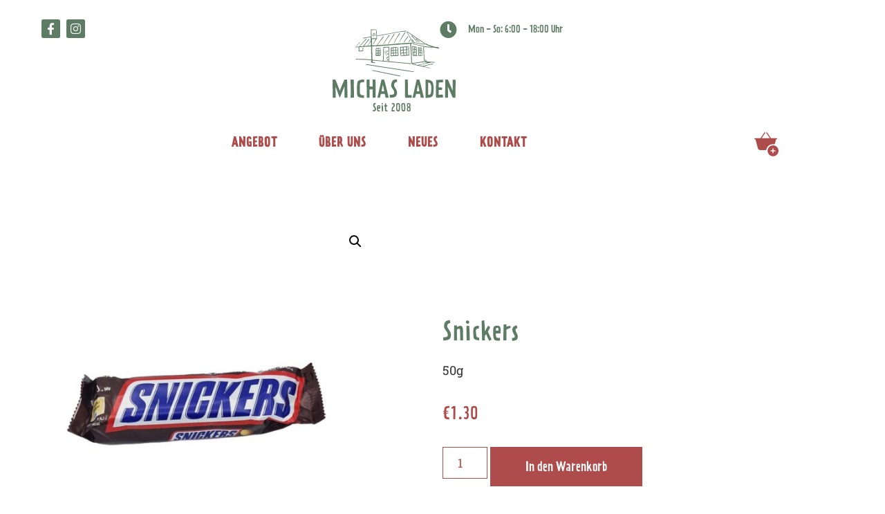

--- FILE ---
content_type: text/html; charset=UTF-8
request_url: https://wordpress.michasladen.de/produkt/snickers/
body_size: 27339
content:
<!doctype html>
<html lang="de">
<head>
	<meta charset="UTF-8">
	<meta name="viewport" content="width=device-width, initial-scale=1">
	<link rel="profile" href="https://gmpg.org/xfn/11">
	<meta name='robots' content='index, follow, max-image-preview:large, max-snippet:-1, max-video-preview:-1' />

	<!-- This site is optimized with the Yoast SEO plugin v26.8 - https://yoast.com/product/yoast-seo-wordpress/ -->
	<title>Snickers - Michas Laden</title>
	<link rel="canonical" href="https://wordpress.michasladen.de/produkt/snickers/" />
	<meta property="og:locale" content="de_DE" />
	<meta property="og:type" content="article" />
	<meta property="og:title" content="Snickers - Michas Laden" />
	<meta property="og:description" content="50g" />
	<meta property="og:url" content="https://wordpress.michasladen.de/produkt/snickers/" />
	<meta property="og:site_name" content="Michas Laden" />
	<meta property="article:modified_time" content="2023-05-11T15:55:32+00:00" />
	<meta property="og:image" content="https://wordpress.michasladen.de/wp-content/uploads/2023/05/Snickers_v1.jpg" />
	<meta property="og:image:width" content="1000" />
	<meta property="og:image:height" content="1000" />
	<meta property="og:image:type" content="image/jpeg" />
	<meta name="twitter:card" content="summary_large_image" />
	<script type="application/ld+json" class="yoast-schema-graph">{"@context":"https://schema.org","@graph":[{"@type":"WebPage","@id":"https://wordpress.michasladen.de/produkt/snickers/","url":"https://wordpress.michasladen.de/produkt/snickers/","name":"Snickers - Michas Laden","isPartOf":{"@id":"https://wordpress.michasladen.de/#website"},"primaryImageOfPage":{"@id":"https://wordpress.michasladen.de/produkt/snickers/#primaryimage"},"image":{"@id":"https://wordpress.michasladen.de/produkt/snickers/#primaryimage"},"thumbnailUrl":"https://wordpress.michasladen.de/wp-content/uploads/2023/05/Snickers_v1.jpg","datePublished":"2023-05-02T11:08:49+00:00","dateModified":"2023-05-11T15:55:32+00:00","breadcrumb":{"@id":"https://wordpress.michasladen.de/produkt/snickers/#breadcrumb"},"inLanguage":"de","potentialAction":[{"@type":"ReadAction","target":["https://wordpress.michasladen.de/produkt/snickers/"]}]},{"@type":"ImageObject","inLanguage":"de","@id":"https://wordpress.michasladen.de/produkt/snickers/#primaryimage","url":"https://wordpress.michasladen.de/wp-content/uploads/2023/05/Snickers_v1.jpg","contentUrl":"https://wordpress.michasladen.de/wp-content/uploads/2023/05/Snickers_v1.jpg","width":1000,"height":1000},{"@type":"BreadcrumbList","@id":"https://wordpress.michasladen.de/produkt/snickers/#breadcrumb","itemListElement":[{"@type":"ListItem","position":1,"name":"Startseite","item":"https://wordpress.michasladen.de/"},{"@type":"ListItem","position":2,"name":"Shop","item":"https://wordpress.michasladen.de/shop/"},{"@type":"ListItem","position":3,"name":"Snickers"}]},{"@type":"WebSite","@id":"https://wordpress.michasladen.de/#website","url":"https://wordpress.michasladen.de/","name":"Michas Laden","description":"Nahversorger an der Grosshesseloher Brücke","publisher":{"@id":"https://wordpress.michasladen.de/#organization"},"potentialAction":[{"@type":"SearchAction","target":{"@type":"EntryPoint","urlTemplate":"https://wordpress.michasladen.de/?s={search_term_string}"},"query-input":{"@type":"PropertyValueSpecification","valueRequired":true,"valueName":"search_term_string"}}],"inLanguage":"de"},{"@type":"Organization","@id":"https://wordpress.michasladen.de/#organization","name":"Michas Laden","url":"https://wordpress.michasladen.de/","logo":{"@type":"ImageObject","inLanguage":"de","@id":"https://wordpress.michasladen.de/#/schema/logo/image/","url":"https://wordpress.michasladen.de/wp-content/uploads/2023/03/SVG_LOGO_v1.svg","contentUrl":"https://wordpress.michasladen.de/wp-content/uploads/2023/03/SVG_LOGO_v1.svg","width":245,"height":164,"caption":"Michas Laden"},"image":{"@id":"https://wordpress.michasladen.de/#/schema/logo/image/"}}]}</script>
	<!-- / Yoast SEO plugin. -->


<link rel='dns-prefetch' href='//wordpress.michasladen.de' />
<link rel="alternate" type="application/rss+xml" title="Michas Laden &raquo; Feed" href="https://wordpress.michasladen.de/feed/" />
<link rel="alternate" type="application/rss+xml" title="Michas Laden &raquo; Kommentar-Feed" href="https://wordpress.michasladen.de/comments/feed/" />
<link rel="alternate" type="application/rss+xml" title="Michas Laden &raquo; Snickers-Kommentar-Feed" href="https://wordpress.michasladen.de/produkt/snickers/feed/" />
<link rel="alternate" title="oEmbed (JSON)" type="application/json+oembed" href="https://wordpress.michasladen.de/wp-json/oembed/1.0/embed?url=https%3A%2F%2Fwordpress.michasladen.de%2Fprodukt%2Fsnickers%2F" />
<link rel="alternate" title="oEmbed (XML)" type="text/xml+oembed" href="https://wordpress.michasladen.de/wp-json/oembed/1.0/embed?url=https%3A%2F%2Fwordpress.michasladen.de%2Fprodukt%2Fsnickers%2F&#038;format=xml" />
<style id='wp-img-auto-sizes-contain-inline-css'>
img:is([sizes=auto i],[sizes^="auto," i]){contain-intrinsic-size:3000px 1500px}
/*# sourceURL=wp-img-auto-sizes-contain-inline-css */
</style>
<link rel='stylesheet' id='sbi_styles-css' href='https://wordpress.michasladen.de/wp-content/plugins/instagram-feed/css/sbi-styles.min.css?ver=6.10.0' media='all' />
<style id='wp-emoji-styles-inline-css'>

	img.wp-smiley, img.emoji {
		display: inline !important;
		border: none !important;
		box-shadow: none !important;
		height: 1em !important;
		width: 1em !important;
		margin: 0 0.07em !important;
		vertical-align: -0.1em !important;
		background: none !important;
		padding: 0 !important;
	}
/*# sourceURL=wp-emoji-styles-inline-css */
</style>
<link rel='stylesheet' id='wp-block-library-css' href='https://wordpress.michasladen.de/wp-includes/css/dist/block-library/style.min.css?ver=6.9' media='all' />
<style id='global-styles-inline-css'>
:root{--wp--preset--aspect-ratio--square: 1;--wp--preset--aspect-ratio--4-3: 4/3;--wp--preset--aspect-ratio--3-4: 3/4;--wp--preset--aspect-ratio--3-2: 3/2;--wp--preset--aspect-ratio--2-3: 2/3;--wp--preset--aspect-ratio--16-9: 16/9;--wp--preset--aspect-ratio--9-16: 9/16;--wp--preset--color--black: #000000;--wp--preset--color--cyan-bluish-gray: #abb8c3;--wp--preset--color--white: #ffffff;--wp--preset--color--pale-pink: #f78da7;--wp--preset--color--vivid-red: #cf2e2e;--wp--preset--color--luminous-vivid-orange: #ff6900;--wp--preset--color--luminous-vivid-amber: #fcb900;--wp--preset--color--light-green-cyan: #7bdcb5;--wp--preset--color--vivid-green-cyan: #00d084;--wp--preset--color--pale-cyan-blue: #8ed1fc;--wp--preset--color--vivid-cyan-blue: #0693e3;--wp--preset--color--vivid-purple: #9b51e0;--wp--preset--gradient--vivid-cyan-blue-to-vivid-purple: linear-gradient(135deg,rgb(6,147,227) 0%,rgb(155,81,224) 100%);--wp--preset--gradient--light-green-cyan-to-vivid-green-cyan: linear-gradient(135deg,rgb(122,220,180) 0%,rgb(0,208,130) 100%);--wp--preset--gradient--luminous-vivid-amber-to-luminous-vivid-orange: linear-gradient(135deg,rgb(252,185,0) 0%,rgb(255,105,0) 100%);--wp--preset--gradient--luminous-vivid-orange-to-vivid-red: linear-gradient(135deg,rgb(255,105,0) 0%,rgb(207,46,46) 100%);--wp--preset--gradient--very-light-gray-to-cyan-bluish-gray: linear-gradient(135deg,rgb(238,238,238) 0%,rgb(169,184,195) 100%);--wp--preset--gradient--cool-to-warm-spectrum: linear-gradient(135deg,rgb(74,234,220) 0%,rgb(151,120,209) 20%,rgb(207,42,186) 40%,rgb(238,44,130) 60%,rgb(251,105,98) 80%,rgb(254,248,76) 100%);--wp--preset--gradient--blush-light-purple: linear-gradient(135deg,rgb(255,206,236) 0%,rgb(152,150,240) 100%);--wp--preset--gradient--blush-bordeaux: linear-gradient(135deg,rgb(254,205,165) 0%,rgb(254,45,45) 50%,rgb(107,0,62) 100%);--wp--preset--gradient--luminous-dusk: linear-gradient(135deg,rgb(255,203,112) 0%,rgb(199,81,192) 50%,rgb(65,88,208) 100%);--wp--preset--gradient--pale-ocean: linear-gradient(135deg,rgb(255,245,203) 0%,rgb(182,227,212) 50%,rgb(51,167,181) 100%);--wp--preset--gradient--electric-grass: linear-gradient(135deg,rgb(202,248,128) 0%,rgb(113,206,126) 100%);--wp--preset--gradient--midnight: linear-gradient(135deg,rgb(2,3,129) 0%,rgb(40,116,252) 100%);--wp--preset--font-size--small: 13px;--wp--preset--font-size--medium: 20px;--wp--preset--font-size--large: 36px;--wp--preset--font-size--x-large: 42px;--wp--preset--spacing--20: 0.44rem;--wp--preset--spacing--30: 0.67rem;--wp--preset--spacing--40: 1rem;--wp--preset--spacing--50: 1.5rem;--wp--preset--spacing--60: 2.25rem;--wp--preset--spacing--70: 3.38rem;--wp--preset--spacing--80: 5.06rem;--wp--preset--shadow--natural: 6px 6px 9px rgba(0, 0, 0, 0.2);--wp--preset--shadow--deep: 12px 12px 50px rgba(0, 0, 0, 0.4);--wp--preset--shadow--sharp: 6px 6px 0px rgba(0, 0, 0, 0.2);--wp--preset--shadow--outlined: 6px 6px 0px -3px rgb(255, 255, 255), 6px 6px rgb(0, 0, 0);--wp--preset--shadow--crisp: 6px 6px 0px rgb(0, 0, 0);}:root { --wp--style--global--content-size: 800px;--wp--style--global--wide-size: 1200px; }:where(body) { margin: 0; }.wp-site-blocks > .alignleft { float: left; margin-right: 2em; }.wp-site-blocks > .alignright { float: right; margin-left: 2em; }.wp-site-blocks > .aligncenter { justify-content: center; margin-left: auto; margin-right: auto; }:where(.wp-site-blocks) > * { margin-block-start: 24px; margin-block-end: 0; }:where(.wp-site-blocks) > :first-child { margin-block-start: 0; }:where(.wp-site-blocks) > :last-child { margin-block-end: 0; }:root { --wp--style--block-gap: 24px; }:root :where(.is-layout-flow) > :first-child{margin-block-start: 0;}:root :where(.is-layout-flow) > :last-child{margin-block-end: 0;}:root :where(.is-layout-flow) > *{margin-block-start: 24px;margin-block-end: 0;}:root :where(.is-layout-constrained) > :first-child{margin-block-start: 0;}:root :where(.is-layout-constrained) > :last-child{margin-block-end: 0;}:root :where(.is-layout-constrained) > *{margin-block-start: 24px;margin-block-end: 0;}:root :where(.is-layout-flex){gap: 24px;}:root :where(.is-layout-grid){gap: 24px;}.is-layout-flow > .alignleft{float: left;margin-inline-start: 0;margin-inline-end: 2em;}.is-layout-flow > .alignright{float: right;margin-inline-start: 2em;margin-inline-end: 0;}.is-layout-flow > .aligncenter{margin-left: auto !important;margin-right: auto !important;}.is-layout-constrained > .alignleft{float: left;margin-inline-start: 0;margin-inline-end: 2em;}.is-layout-constrained > .alignright{float: right;margin-inline-start: 2em;margin-inline-end: 0;}.is-layout-constrained > .aligncenter{margin-left: auto !important;margin-right: auto !important;}.is-layout-constrained > :where(:not(.alignleft):not(.alignright):not(.alignfull)){max-width: var(--wp--style--global--content-size);margin-left: auto !important;margin-right: auto !important;}.is-layout-constrained > .alignwide{max-width: var(--wp--style--global--wide-size);}body .is-layout-flex{display: flex;}.is-layout-flex{flex-wrap: wrap;align-items: center;}.is-layout-flex > :is(*, div){margin: 0;}body .is-layout-grid{display: grid;}.is-layout-grid > :is(*, div){margin: 0;}body{padding-top: 0px;padding-right: 0px;padding-bottom: 0px;padding-left: 0px;}a:where(:not(.wp-element-button)){text-decoration: underline;}:root :where(.wp-element-button, .wp-block-button__link){background-color: #32373c;border-width: 0;color: #fff;font-family: inherit;font-size: inherit;font-style: inherit;font-weight: inherit;letter-spacing: inherit;line-height: inherit;padding-top: calc(0.667em + 2px);padding-right: calc(1.333em + 2px);padding-bottom: calc(0.667em + 2px);padding-left: calc(1.333em + 2px);text-decoration: none;text-transform: inherit;}.has-black-color{color: var(--wp--preset--color--black) !important;}.has-cyan-bluish-gray-color{color: var(--wp--preset--color--cyan-bluish-gray) !important;}.has-white-color{color: var(--wp--preset--color--white) !important;}.has-pale-pink-color{color: var(--wp--preset--color--pale-pink) !important;}.has-vivid-red-color{color: var(--wp--preset--color--vivid-red) !important;}.has-luminous-vivid-orange-color{color: var(--wp--preset--color--luminous-vivid-orange) !important;}.has-luminous-vivid-amber-color{color: var(--wp--preset--color--luminous-vivid-amber) !important;}.has-light-green-cyan-color{color: var(--wp--preset--color--light-green-cyan) !important;}.has-vivid-green-cyan-color{color: var(--wp--preset--color--vivid-green-cyan) !important;}.has-pale-cyan-blue-color{color: var(--wp--preset--color--pale-cyan-blue) !important;}.has-vivid-cyan-blue-color{color: var(--wp--preset--color--vivid-cyan-blue) !important;}.has-vivid-purple-color{color: var(--wp--preset--color--vivid-purple) !important;}.has-black-background-color{background-color: var(--wp--preset--color--black) !important;}.has-cyan-bluish-gray-background-color{background-color: var(--wp--preset--color--cyan-bluish-gray) !important;}.has-white-background-color{background-color: var(--wp--preset--color--white) !important;}.has-pale-pink-background-color{background-color: var(--wp--preset--color--pale-pink) !important;}.has-vivid-red-background-color{background-color: var(--wp--preset--color--vivid-red) !important;}.has-luminous-vivid-orange-background-color{background-color: var(--wp--preset--color--luminous-vivid-orange) !important;}.has-luminous-vivid-amber-background-color{background-color: var(--wp--preset--color--luminous-vivid-amber) !important;}.has-light-green-cyan-background-color{background-color: var(--wp--preset--color--light-green-cyan) !important;}.has-vivid-green-cyan-background-color{background-color: var(--wp--preset--color--vivid-green-cyan) !important;}.has-pale-cyan-blue-background-color{background-color: var(--wp--preset--color--pale-cyan-blue) !important;}.has-vivid-cyan-blue-background-color{background-color: var(--wp--preset--color--vivid-cyan-blue) !important;}.has-vivid-purple-background-color{background-color: var(--wp--preset--color--vivid-purple) !important;}.has-black-border-color{border-color: var(--wp--preset--color--black) !important;}.has-cyan-bluish-gray-border-color{border-color: var(--wp--preset--color--cyan-bluish-gray) !important;}.has-white-border-color{border-color: var(--wp--preset--color--white) !important;}.has-pale-pink-border-color{border-color: var(--wp--preset--color--pale-pink) !important;}.has-vivid-red-border-color{border-color: var(--wp--preset--color--vivid-red) !important;}.has-luminous-vivid-orange-border-color{border-color: var(--wp--preset--color--luminous-vivid-orange) !important;}.has-luminous-vivid-amber-border-color{border-color: var(--wp--preset--color--luminous-vivid-amber) !important;}.has-light-green-cyan-border-color{border-color: var(--wp--preset--color--light-green-cyan) !important;}.has-vivid-green-cyan-border-color{border-color: var(--wp--preset--color--vivid-green-cyan) !important;}.has-pale-cyan-blue-border-color{border-color: var(--wp--preset--color--pale-cyan-blue) !important;}.has-vivid-cyan-blue-border-color{border-color: var(--wp--preset--color--vivid-cyan-blue) !important;}.has-vivid-purple-border-color{border-color: var(--wp--preset--color--vivid-purple) !important;}.has-vivid-cyan-blue-to-vivid-purple-gradient-background{background: var(--wp--preset--gradient--vivid-cyan-blue-to-vivid-purple) !important;}.has-light-green-cyan-to-vivid-green-cyan-gradient-background{background: var(--wp--preset--gradient--light-green-cyan-to-vivid-green-cyan) !important;}.has-luminous-vivid-amber-to-luminous-vivid-orange-gradient-background{background: var(--wp--preset--gradient--luminous-vivid-amber-to-luminous-vivid-orange) !important;}.has-luminous-vivid-orange-to-vivid-red-gradient-background{background: var(--wp--preset--gradient--luminous-vivid-orange-to-vivid-red) !important;}.has-very-light-gray-to-cyan-bluish-gray-gradient-background{background: var(--wp--preset--gradient--very-light-gray-to-cyan-bluish-gray) !important;}.has-cool-to-warm-spectrum-gradient-background{background: var(--wp--preset--gradient--cool-to-warm-spectrum) !important;}.has-blush-light-purple-gradient-background{background: var(--wp--preset--gradient--blush-light-purple) !important;}.has-blush-bordeaux-gradient-background{background: var(--wp--preset--gradient--blush-bordeaux) !important;}.has-luminous-dusk-gradient-background{background: var(--wp--preset--gradient--luminous-dusk) !important;}.has-pale-ocean-gradient-background{background: var(--wp--preset--gradient--pale-ocean) !important;}.has-electric-grass-gradient-background{background: var(--wp--preset--gradient--electric-grass) !important;}.has-midnight-gradient-background{background: var(--wp--preset--gradient--midnight) !important;}.has-small-font-size{font-size: var(--wp--preset--font-size--small) !important;}.has-medium-font-size{font-size: var(--wp--preset--font-size--medium) !important;}.has-large-font-size{font-size: var(--wp--preset--font-size--large) !important;}.has-x-large-font-size{font-size: var(--wp--preset--font-size--x-large) !important;}
:root :where(.wp-block-pullquote){font-size: 1.5em;line-height: 1.6;}
/*# sourceURL=global-styles-inline-css */
</style>
<link rel='stylesheet' id='photoswipe-css' href='https://wordpress.michasladen.de/wp-content/plugins/woocommerce/assets/css/photoswipe/photoswipe.min.css?ver=10.4.3' media='all' />
<link rel='stylesheet' id='photoswipe-default-skin-css' href='https://wordpress.michasladen.de/wp-content/plugins/woocommerce/assets/css/photoswipe/default-skin/default-skin.min.css?ver=10.4.3' media='all' />
<link rel='stylesheet' id='woocommerce-layout-css' href='https://wordpress.michasladen.de/wp-content/plugins/woocommerce/assets/css/woocommerce-layout.css?ver=10.4.3' media='all' />
<link rel='stylesheet' id='woocommerce-smallscreen-css' href='https://wordpress.michasladen.de/wp-content/plugins/woocommerce/assets/css/woocommerce-smallscreen.css?ver=10.4.3' media='only screen and (max-width: 768px)' />
<link rel='stylesheet' id='woocommerce-general-css' href='https://wordpress.michasladen.de/wp-content/plugins/woocommerce/assets/css/woocommerce.css?ver=10.4.3' media='all' />
<style id='woocommerce-inline-inline-css'>
.woocommerce form .form-row .required { visibility: visible; }
/*# sourceURL=woocommerce-inline-inline-css */
</style>
<link rel='stylesheet' id='hello-elementor-css' href='https://wordpress.michasladen.de/wp-content/themes/hello-elementor/assets/css/reset.css?ver=3.4.5' media='all' />
<link rel='stylesheet' id='hello-elementor-theme-style-css' href='https://wordpress.michasladen.de/wp-content/themes/hello-elementor/assets/css/theme.css?ver=3.4.5' media='all' />
<link rel='stylesheet' id='hello-elementor-header-footer-css' href='https://wordpress.michasladen.de/wp-content/themes/hello-elementor/assets/css/header-footer.css?ver=3.4.5' media='all' />
<link rel='stylesheet' id='elementor-frontend-css' href='https://wordpress.michasladen.de/wp-content/plugins/elementor/assets/css/frontend.min.css?ver=3.34.2' media='all' />
<link rel='stylesheet' id='elementor-post-7-css' href='https://wordpress.michasladen.de/wp-content/uploads/elementor/css/post-7.css?ver=1768941301' media='all' />
<link rel='stylesheet' id='elementor-icons-css' href='https://wordpress.michasladen.de/wp-content/plugins/elementor/assets/lib/eicons/css/elementor-icons.min.css?ver=5.46.0' media='all' />
<link rel='stylesheet' id='elementor-pro-css' href='https://wordpress.michasladen.de/wp-content/plugins/elementor-pro/assets/css/frontend.min.css?ver=3.14.1' media='all' />
<link rel='stylesheet' id='sbistyles-css' href='https://wordpress.michasladen.de/wp-content/plugins/instagram-feed/css/sbi-styles.min.css?ver=6.10.0' media='all' />
<link rel='stylesheet' id='elementor-post-14-css' href='https://wordpress.michasladen.de/wp-content/uploads/elementor/css/post-14.css?ver=1768941301' media='all' />
<link rel='stylesheet' id='elementor-post-361-css' href='https://wordpress.michasladen.de/wp-content/uploads/elementor/css/post-361.css?ver=1768941301' media='all' />
<link rel='stylesheet' id='elementor-post-585-css' href='https://wordpress.michasladen.de/wp-content/uploads/elementor/css/post-585.css?ver=1768941301' media='all' />
<link rel='stylesheet' id='borlabs-cookie-css' href='https://wordpress.michasladen.de/wp-content/cache/borlabs-cookie/borlabs-cookie_1_de.css?ver=2.2.64-33' media='all' />
<link rel='stylesheet' id='hello-elementor-child-style-css' href='https://wordpress.michasladen.de/wp-content/themes/hello-theme-child-master/style.css?ver=2.0.0' media='all' />
<link rel='stylesheet' id='elementor-gf-local-roboto-css' href='https://wordpress.michasladen.de/wp-content/uploads/elementor/google-fonts/css/roboto.css?ver=1742239647' media='all' />
<link rel='stylesheet' id='elementor-gf-local-robotoslab-css' href='https://wordpress.michasladen.de/wp-content/uploads/elementor/google-fonts/css/robotoslab.css?ver=1742239662' media='all' />
<link rel='stylesheet' id='elementor-icons-shared-0-css' href='https://wordpress.michasladen.de/wp-content/plugins/elementor/assets/lib/font-awesome/css/fontawesome.min.css?ver=5.15.3' media='all' />
<link rel='stylesheet' id='elementor-icons-fa-solid-css' href='https://wordpress.michasladen.de/wp-content/plugins/elementor/assets/lib/font-awesome/css/solid.min.css?ver=5.15.3' media='all' />
<link rel='stylesheet' id='elementor-icons-fa-brands-css' href='https://wordpress.michasladen.de/wp-content/plugins/elementor/assets/lib/font-awesome/css/brands.min.css?ver=5.15.3' media='all' />
<script src="https://wordpress.michasladen.de/wp-includes/js/jquery/jquery.min.js?ver=3.7.1" id="jquery-core-js"></script>
<script src="https://wordpress.michasladen.de/wp-includes/js/jquery/jquery-migrate.min.js?ver=3.4.1" id="jquery-migrate-js"></script>
<script src="https://wordpress.michasladen.de/wp-content/plugins/woocommerce/assets/js/jquery-blockui/jquery.blockUI.min.js?ver=2.7.0-wc.10.4.3" id="wc-jquery-blockui-js" defer data-wp-strategy="defer"></script>
<script id="wc-add-to-cart-js-extra">
var wc_add_to_cart_params = {"ajax_url":"/wp-admin/admin-ajax.php","wc_ajax_url":"/?wc-ajax=%%endpoint%%","i18n_view_cart":"Warenkorb anzeigen","cart_url":"https://wordpress.michasladen.de/warenkorb/","is_cart":"","cart_redirect_after_add":"no"};
//# sourceURL=wc-add-to-cart-js-extra
</script>
<script src="https://wordpress.michasladen.de/wp-content/plugins/woocommerce/assets/js/frontend/add-to-cart.min.js?ver=10.4.3" id="wc-add-to-cart-js" defer data-wp-strategy="defer"></script>
<script src="https://wordpress.michasladen.de/wp-content/plugins/woocommerce/assets/js/zoom/jquery.zoom.min.js?ver=1.7.21-wc.10.4.3" id="wc-zoom-js" defer data-wp-strategy="defer"></script>
<script src="https://wordpress.michasladen.de/wp-content/plugins/woocommerce/assets/js/flexslider/jquery.flexslider.min.js?ver=2.7.2-wc.10.4.3" id="wc-flexslider-js" defer data-wp-strategy="defer"></script>
<script src="https://wordpress.michasladen.de/wp-content/plugins/woocommerce/assets/js/photoswipe/photoswipe.min.js?ver=4.1.1-wc.10.4.3" id="wc-photoswipe-js" defer data-wp-strategy="defer"></script>
<script src="https://wordpress.michasladen.de/wp-content/plugins/woocommerce/assets/js/photoswipe/photoswipe-ui-default.min.js?ver=4.1.1-wc.10.4.3" id="wc-photoswipe-ui-default-js" defer data-wp-strategy="defer"></script>
<script id="wc-single-product-js-extra">
var wc_single_product_params = {"i18n_required_rating_text":"Bitte w\u00e4hle eine Bewertung","i18n_rating_options":["1 von 5\u00a0Sternen","2 von 5\u00a0Sternen","3 von 5\u00a0Sternen","4 von 5\u00a0Sternen","5 von 5\u00a0Sternen"],"i18n_product_gallery_trigger_text":"Bildergalerie im Vollbildmodus anzeigen","review_rating_required":"yes","flexslider":{"rtl":false,"animation":"slide","smoothHeight":true,"directionNav":false,"controlNav":"thumbnails","slideshow":false,"animationSpeed":500,"animationLoop":false,"allowOneSlide":false},"zoom_enabled":"1","zoom_options":[],"photoswipe_enabled":"1","photoswipe_options":{"shareEl":false,"closeOnScroll":false,"history":false,"hideAnimationDuration":0,"showAnimationDuration":0},"flexslider_enabled":"1"};
//# sourceURL=wc-single-product-js-extra
</script>
<script src="https://wordpress.michasladen.de/wp-content/plugins/woocommerce/assets/js/frontend/single-product.min.js?ver=10.4.3" id="wc-single-product-js" defer data-wp-strategy="defer"></script>
<script src="https://wordpress.michasladen.de/wp-content/plugins/woocommerce/assets/js/js-cookie/js.cookie.min.js?ver=2.1.4-wc.10.4.3" id="wc-js-cookie-js" defer data-wp-strategy="defer"></script>
<script id="woocommerce-js-extra">
var woocommerce_params = {"ajax_url":"/wp-admin/admin-ajax.php","wc_ajax_url":"/?wc-ajax=%%endpoint%%","i18n_password_show":"Passwort anzeigen","i18n_password_hide":"Passwort ausblenden"};
//# sourceURL=woocommerce-js-extra
</script>
<script src="https://wordpress.michasladen.de/wp-content/plugins/woocommerce/assets/js/frontend/woocommerce.min.js?ver=10.4.3" id="woocommerce-js" defer data-wp-strategy="defer"></script>
<link rel="https://api.w.org/" href="https://wordpress.michasladen.de/wp-json/" /><link rel="alternate" title="JSON" type="application/json" href="https://wordpress.michasladen.de/wp-json/wp/v2/product/2291" /><link rel="EditURI" type="application/rsd+xml" title="RSD" href="https://wordpress.michasladen.de/xmlrpc.php?rsd" />
<meta name="generator" content="WordPress 6.9" />
<meta name="generator" content="WooCommerce 10.4.3" />
<link rel='shortlink' href='https://wordpress.michasladen.de/?p=2291' />
<meta name="description" content="50g">
	<noscript><style>.woocommerce-product-gallery{ opacity: 1 !important; }</style></noscript>
	<meta name="generator" content="Elementor 3.34.2; features: additional_custom_breakpoints; settings: css_print_method-external, google_font-enabled, font_display-swap">
<style type="text/css" id="filter-everything-inline-css">.wpc-orderby-select{width:100%}.wpc-filters-open-button-container{display:none}.wpc-debug-message{padding:16px;font-size:14px;border:1px dashed #ccc;margin-bottom:20px}.wpc-debug-title{visibility:hidden}.wpc-button-inner,.wpc-chip-content{display:flex;align-items:center}.wpc-icon-html-wrapper{position:relative;margin-right:10px;top:2px}.wpc-icon-html-wrapper span{display:block;height:1px;width:18px;border-radius:3px;background:#2c2d33;margin-bottom:4px;position:relative}span.wpc-icon-line-1:after,span.wpc-icon-line-2:after,span.wpc-icon-line-3:after{content:"";display:block;width:3px;height:3px;border:1px solid #2c2d33;background-color:#fff;position:absolute;top:-2px;box-sizing:content-box}span.wpc-icon-line-3:after{border-radius:50%;left:2px}span.wpc-icon-line-1:after{border-radius:50%;left:5px}span.wpc-icon-line-2:after{border-radius:50%;left:12px}body .wpc-filters-open-button-container a.wpc-filters-open-widget,body .wpc-filters-open-button-container a.wpc-open-close-filters-button{display:inline-block;text-align:left;border:1px solid #2c2d33;border-radius:2px;line-height:1.5;padding:7px 12px;background-color:transparent;color:#2c2d33;box-sizing:border-box;text-decoration:none!important;font-weight:400;transition:none;position:relative}@media screen and (max-width:768px){.wpc_show_bottom_widget .wpc-filters-open-button-container,.wpc_show_open_close_button .wpc-filters-open-button-container{display:block}.wpc_show_bottom_widget .wpc-filters-open-button-container{margin-top:1em;margin-bottom:1em}}</style>
			<style>
				.e-con.e-parent:nth-of-type(n+4):not(.e-lazyloaded):not(.e-no-lazyload),
				.e-con.e-parent:nth-of-type(n+4):not(.e-lazyloaded):not(.e-no-lazyload) * {
					background-image: none !important;
				}
				@media screen and (max-height: 1024px) {
					.e-con.e-parent:nth-of-type(n+3):not(.e-lazyloaded):not(.e-no-lazyload),
					.e-con.e-parent:nth-of-type(n+3):not(.e-lazyloaded):not(.e-no-lazyload) * {
						background-image: none !important;
					}
				}
				@media screen and (max-height: 640px) {
					.e-con.e-parent:nth-of-type(n+2):not(.e-lazyloaded):not(.e-no-lazyload),
					.e-con.e-parent:nth-of-type(n+2):not(.e-lazyloaded):not(.e-no-lazyload) * {
						background-image: none !important;
					}
				}
			</style>
			<link rel="icon" href="https://wordpress.michasladen.de/wp-content/uploads/2023/03/michasladen-favicon.png" sizes="32x32" />
<link rel="icon" href="https://wordpress.michasladen.de/wp-content/uploads/2023/03/michasladen-favicon.png" sizes="192x192" />
<link rel="apple-touch-icon" href="https://wordpress.michasladen.de/wp-content/uploads/2023/03/michasladen-favicon.png" />
<meta name="msapplication-TileImage" content="https://wordpress.michasladen.de/wp-content/uploads/2023/03/michasladen-favicon.png" />
		<style id="wp-custom-css">
			.header-2 {
 transform: translatey(-155px);
 -moz-transition: all .3s ease!important;
 -webkit-transition: all .3s ease!important;
 transition: all .3s ease!important;
}
.elementor-sticky--effects.header-2  {
 height: auto!important;
 transform: translatey(0px);
}
.elementor-sticky--effects.header-1 {
 display: none!important;
}		</style>
		</head>
<body class="wp-singular product-template-default single single-product postid-2291 wp-custom-logo wp-embed-responsive wp-theme-hello-elementor wp-child-theme-hello-theme-child-master theme-hello-elementor woocommerce woocommerce-page woocommerce-no-js hello-elementor-default elementor-default elementor-template-full-width elementor-kit-7 elementor-page-585">


<a class="skip-link screen-reader-text" href="#content">Zum Inhalt springen</a>

		<div data-elementor-type="header" data-elementor-id="14" class="elementor elementor-14 elementor-location-header" data-elementor-post-type="elementor_library">
					<div class="elementor-section-wrap">
								<section class="elementor-section elementor-top-section elementor-element elementor-element-c0f98d9 header-2 elementor-hidden-tablet elementor-hidden-mobile elementor-section-boxed elementor-section-height-default elementor-section-height-default" data-id="c0f98d9" data-element_type="section" data-settings="{&quot;background_background&quot;:&quot;classic&quot;,&quot;sticky&quot;:&quot;top&quot;,&quot;sticky_effects_offset&quot;:350,&quot;sticky_on&quot;:[&quot;desktop&quot;,&quot;tablet&quot;,&quot;mobile&quot;],&quot;sticky_offset&quot;:0}">
						<div class="elementor-container elementor-column-gap-default">
					<div class="elementor-column elementor-col-100 elementor-top-column elementor-element elementor-element-2376d37" data-id="2376d37" data-element_type="column">
			<div class="elementor-widget-wrap elementor-element-populated">
						<section class="elementor-section elementor-inner-section elementor-element elementor-element-9f126f1 elementor-section-boxed elementor-section-height-default elementor-section-height-default" data-id="9f126f1" data-element_type="section">
						<div class="elementor-container elementor-column-gap-default">
					<div class="elementor-column elementor-col-33 elementor-inner-column elementor-element elementor-element-a588a21" data-id="a588a21" data-element_type="column" data-settings="{&quot;background_background&quot;:&quot;classic&quot;}">
			<div class="elementor-widget-wrap elementor-element-populated">
						<div class="elementor-element elementor-element-d356ad9 elementor-widget elementor-widget-image" data-id="d356ad9" data-element_type="widget" data-widget_type="image.default">
				<div class="elementor-widget-container">
																<a href="https://wordpress.michasladen.de/">
							<img fetchpriority="high" width="468" height="142" src="https://wordpress.michasladen.de/wp-content/uploads/2023/03/michas-laden_wbm_hor_rgb_72dpi.png" class="attachment-large size-large wp-image-2963" alt="" srcset="https://wordpress.michasladen.de/wp-content/uploads/2023/03/michas-laden_wbm_hor_rgb_72dpi.png 468w, https://wordpress.michasladen.de/wp-content/uploads/2023/03/michas-laden_wbm_hor_rgb_72dpi-300x91.png 300w" sizes="(max-width: 468px) 100vw, 468px" />								</a>
															</div>
				</div>
					</div>
		</div>
				<div class="elementor-column elementor-col-33 elementor-inner-column elementor-element elementor-element-65e86b4" data-id="65e86b4" data-element_type="column">
			<div class="elementor-widget-wrap elementor-element-populated">
						<div class="elementor-element elementor-element-e57fa7c elementor-nav-menu__align-right elementor-nav-menu--dropdown-tablet elementor-nav-menu__text-align-aside elementor-nav-menu--toggle elementor-nav-menu--burger elementor-widget elementor-widget-nav-menu" data-id="e57fa7c" data-element_type="widget" data-settings="{&quot;layout&quot;:&quot;horizontal&quot;,&quot;submenu_icon&quot;:{&quot;value&quot;:&quot;&lt;i class=\&quot;fas fa-caret-down\&quot;&gt;&lt;\/i&gt;&quot;,&quot;library&quot;:&quot;fa-solid&quot;},&quot;toggle&quot;:&quot;burger&quot;}" data-widget_type="nav-menu.default">
				<div class="elementor-widget-container">
								<nav class="elementor-nav-menu--main elementor-nav-menu__container elementor-nav-menu--layout-horizontal e--pointer-text e--animation-grow">
				<ul id="menu-1-e57fa7c" class="elementor-nav-menu"><li class="menu-item menu-item-type-post_type menu-item-object-page menu-item-33"><a href="https://wordpress.michasladen.de/angebot/" class="elementor-item">Angebot</a></li>
<li class="menu-item menu-item-type-post_type menu-item-object-page menu-item-32"><a href="https://wordpress.michasladen.de/ueber-uns/" class="elementor-item">Über Uns</a></li>
<li class="menu-item menu-item-type-post_type menu-item-object-page menu-item-31"><a href="https://wordpress.michasladen.de/neues/" class="elementor-item">Neues</a></li>
<li class="menu-item menu-item-type-post_type menu-item-object-page menu-item-3332"><a href="https://wordpress.michasladen.de/kontakt/" class="elementor-item">Kontakt</a></li>
</ul>			</nav>
					<div class="elementor-menu-toggle" role="button" tabindex="0" aria-label="Menu Toggle" aria-expanded="false">
			<i aria-hidden="true" role="presentation" class="elementor-menu-toggle__icon--open eicon-menu-bar"></i><i aria-hidden="true" role="presentation" class="elementor-menu-toggle__icon--close eicon-close"></i>			<span class="elementor-screen-only">Menü</span>
		</div>
					<nav class="elementor-nav-menu--dropdown elementor-nav-menu__container" aria-hidden="true">
				<ul id="menu-2-e57fa7c" class="elementor-nav-menu"><li class="menu-item menu-item-type-post_type menu-item-object-page menu-item-33"><a href="https://wordpress.michasladen.de/angebot/" class="elementor-item" tabindex="-1">Angebot</a></li>
<li class="menu-item menu-item-type-post_type menu-item-object-page menu-item-32"><a href="https://wordpress.michasladen.de/ueber-uns/" class="elementor-item" tabindex="-1">Über Uns</a></li>
<li class="menu-item menu-item-type-post_type menu-item-object-page menu-item-31"><a href="https://wordpress.michasladen.de/neues/" class="elementor-item" tabindex="-1">Neues</a></li>
<li class="menu-item menu-item-type-post_type menu-item-object-page menu-item-3332"><a href="https://wordpress.michasladen.de/kontakt/" class="elementor-item" tabindex="-1">Kontakt</a></li>
</ul>			</nav>
						</div>
				</div>
					</div>
		</div>
				<div class="elementor-column elementor-col-33 elementor-inner-column elementor-element elementor-element-8bbbf46" data-id="8bbbf46" data-element_type="column">
			<div class="elementor-widget-wrap elementor-element-populated">
						<div class="elementor-element elementor-element-711209c elementor-view-default elementor-widget elementor-widget-icon" data-id="711209c" data-element_type="widget" data-widget_type="icon.default">
				<div class="elementor-widget-container">
							<div class="elementor-icon-wrapper">
			<div class="elementor-icon">
			<svg xmlns="http://www.w3.org/2000/svg" id="Layer_2" data-name="Layer 2" viewBox="0 0 2304.43 2289.22"><defs><style>      .cls-1 {        fill: #ae4c4c;      }    </style></defs><path class="cls-1" d="m1784.38,1249.11c-287.22,0-520.05,232.84-520.05,520.06s232.84,520.06,520.05,520.06,520.06-232.84,520.06-520.06-232.84-520.06-520.06-520.06Zm186.64,568.56h-138.13v138.13c0,26.79-21.72,48.51-48.51,48.51s-48.51-21.72-48.51-48.51v-138.13h-138.13c-26.79,0-48.51-21.72-48.51-48.51s21.72-48.51,48.51-48.51h138.13v-138.13c0-26.79,21.72-48.51,48.51-48.51s48.51,21.72,48.51,48.51v138.13h138.13c26.79,0,48.51,21.72,48.51,48.51s-21.72,48.51-48.51,48.51Z"></path><path class="cls-1" d="m1774.06,1137.83c40.08,0,79.29,3.71,117.32,10.77,29.71,5.52,58.69-12.51,66.38-41.73l116.19-441.51h57.53c26.56,0,48.1-21.53,48.1-48.1h0c0-26.56-21.54-48.1-48.1-48.1h-542.79L1221.71,20.8c-14.4-21.51-43.5-27.28-65.01-12.88h0c-21.51,14.4-27.28,43.5-12.88,65.01l332.1,496.23h-773.82l331.27-494.99c14.39-21.51,8.63-50.62-12.88-65.01-21.51-14.4-50.62-8.63-65.01,12.88l-366.16,547.12H48.1c-26.56,0-48.1,21.53-48.1,48.1h0c0,26.56,21.53,48.1,48.1,48.1h57.53l235.02,871.93c25.3,93.87,110.43,159.1,207.65,159.1h550.48c23.07,0,42.74-16.48,47.04-39.15,56.2-295.78,316.1-519.4,628.24-519.4Z"></path></svg>			</div>
		</div>
						</div>
				</div>
					</div>
		</div>
					</div>
		</section>
					</div>
		</div>
					</div>
		</section>
				<section class="elementor-section elementor-top-section elementor-element elementor-element-b2c1c43 elementor-section-height-min-height elementor-section-content-middle header-1 elementor-hidden-tablet elementor-hidden-mobile elementor-section-boxed elementor-section-height-default elementor-section-items-middle" data-id="b2c1c43" data-element_type="section" data-settings="{&quot;background_background&quot;:&quot;classic&quot;}">
						<div class="elementor-container elementor-column-gap-default">
					<div class="elementor-column elementor-col-50 elementor-top-column elementor-element elementor-element-68d59b36" data-id="68d59b36" data-element_type="column">
			<div class="elementor-widget-wrap elementor-element-populated">
						<div class="elementor-element elementor-element-4984a50b e-grid-align-left e-grid-align-mobile-center elementor-shape-rounded elementor-grid-0 elementor-widget elementor-widget-social-icons" data-id="4984a50b" data-element_type="widget" data-widget_type="social-icons.default">
				<div class="elementor-widget-container">
							<div class="elementor-social-icons-wrapper elementor-grid" role="list">
							<span class="elementor-grid-item" role="listitem">
					<a class="elementor-icon elementor-social-icon elementor-social-icon-facebook-f elementor-repeater-item-5646027" href="https://www.facebook.com/profile.php?id=100083345560817" target="_blank">
						<span class="elementor-screen-only">Facebook-f</span>
						<i aria-hidden="true" class="fab fa-facebook-f"></i>					</a>
				</span>
							<span class="elementor-grid-item" role="listitem">
					<a class="elementor-icon elementor-social-icon elementor-social-icon-instagram elementor-repeater-item-7c2bcc0" href="https://www.instagram.com/michas.laden/" target="_blank">
						<span class="elementor-screen-only">Instagram</span>
						<i aria-hidden="true" class="fab fa-instagram"></i>					</a>
				</span>
					</div>
						</div>
				</div>
					</div>
		</div>
				<div class="elementor-column elementor-col-50 elementor-top-column elementor-element elementor-element-56fee6e4" data-id="56fee6e4" data-element_type="column">
			<div class="elementor-widget-wrap elementor-element-populated">
						<div class="elementor-element elementor-element-2e18b019 elementor-icon-list--layout-inline elementor-mobile-align-center elementor-hidden-phone elementor-align-end elementor-list-item-link-full_width elementor-widget elementor-widget-icon-list" data-id="2e18b019" data-element_type="widget" data-widget_type="icon-list.default">
				<div class="elementor-widget-container">
							<ul class="elementor-icon-list-items elementor-inline-items">
							<li class="elementor-icon-list-item elementor-inline-item">
											<span class="elementor-icon-list-icon">
							<i aria-hidden="true" class="fas fa-clock"></i>						</span>
										<span class="elementor-icon-list-text">Mon - So: 6:00 - 18:00 Uhr</span>
									</li>
						</ul>
						</div>
				</div>
					</div>
		</div>
					</div>
		</section>
				<section class="elementor-section elementor-top-section elementor-element elementor-element-37f396b2 elementor-section-content-middle header-1 elementor-hidden-tablet elementor-hidden-mobile elementor-section-boxed elementor-section-height-default elementor-section-height-default" data-id="37f396b2" data-element_type="section">
						<div class="elementor-container elementor-column-gap-no">
					<div class="elementor-column elementor-col-100 elementor-top-column elementor-element elementor-element-29453dfb" data-id="29453dfb" data-element_type="column">
			<div class="elementor-widget-wrap elementor-element-populated">
						<div class="elementor-element elementor-element-67c5773b elementor-widget elementor-widget-theme-site-logo elementor-widget-image" data-id="67c5773b" data-element_type="widget" data-widget_type="theme-site-logo.default">
				<div class="elementor-widget-container">
										<div class="elementor-image">
								<a href="https://wordpress.michasladen.de">
			<img width="245" height="164" src="https://wordpress.michasladen.de/wp-content/uploads/2023/03/SVG_LOGO_v1.svg" class="attachment-full size-full wp-image-50" alt="" />				</a>
										</div>
								</div>
				</div>
				<section class="elementor-section elementor-inner-section elementor-element elementor-element-5b46c7c elementor-hidden-tablet elementor-hidden-mobile elementor-section-boxed elementor-section-height-default elementor-section-height-default" data-id="5b46c7c" data-element_type="section">
						<div class="elementor-container elementor-column-gap-default">
					<div class="elementor-column elementor-col-33 elementor-inner-column elementor-element elementor-element-58c1168" data-id="58c1168" data-element_type="column">
			<div class="elementor-widget-wrap">
							</div>
		</div>
				<div class="elementor-column elementor-col-33 elementor-inner-column elementor-element elementor-element-dc60880" data-id="dc60880" data-element_type="column">
			<div class="elementor-widget-wrap elementor-element-populated">
						<div class="elementor-element elementor-element-ed29b47 elementor-nav-menu__align-center elementor-nav-menu--dropdown-tablet elementor-nav-menu__text-align-aside elementor-nav-menu--toggle elementor-nav-menu--burger elementor-widget elementor-widget-nav-menu" data-id="ed29b47" data-element_type="widget" data-settings="{&quot;layout&quot;:&quot;horizontal&quot;,&quot;submenu_icon&quot;:{&quot;value&quot;:&quot;&lt;i class=\&quot;fas fa-caret-down\&quot;&gt;&lt;\/i&gt;&quot;,&quot;library&quot;:&quot;fa-solid&quot;},&quot;toggle&quot;:&quot;burger&quot;}" data-widget_type="nav-menu.default">
				<div class="elementor-widget-container">
								<nav class="elementor-nav-menu--main elementor-nav-menu__container elementor-nav-menu--layout-horizontal e--pointer-text e--animation-grow">
				<ul id="menu-1-ed29b47" class="elementor-nav-menu"><li class="menu-item menu-item-type-post_type menu-item-object-page menu-item-33"><a href="https://wordpress.michasladen.de/angebot/" class="elementor-item">Angebot</a></li>
<li class="menu-item menu-item-type-post_type menu-item-object-page menu-item-32"><a href="https://wordpress.michasladen.de/ueber-uns/" class="elementor-item">Über Uns</a></li>
<li class="menu-item menu-item-type-post_type menu-item-object-page menu-item-31"><a href="https://wordpress.michasladen.de/neues/" class="elementor-item">Neues</a></li>
<li class="menu-item menu-item-type-post_type menu-item-object-page menu-item-3332"><a href="https://wordpress.michasladen.de/kontakt/" class="elementor-item">Kontakt</a></li>
</ul>			</nav>
					<div class="elementor-menu-toggle" role="button" tabindex="0" aria-label="Menu Toggle" aria-expanded="false">
			<i aria-hidden="true" role="presentation" class="elementor-menu-toggle__icon--open eicon-menu-bar"></i><i aria-hidden="true" role="presentation" class="elementor-menu-toggle__icon--close eicon-close"></i>			<span class="elementor-screen-only">Menü</span>
		</div>
					<nav class="elementor-nav-menu--dropdown elementor-nav-menu__container" aria-hidden="true">
				<ul id="menu-2-ed29b47" class="elementor-nav-menu"><li class="menu-item menu-item-type-post_type menu-item-object-page menu-item-33"><a href="https://wordpress.michasladen.de/angebot/" class="elementor-item" tabindex="-1">Angebot</a></li>
<li class="menu-item menu-item-type-post_type menu-item-object-page menu-item-32"><a href="https://wordpress.michasladen.de/ueber-uns/" class="elementor-item" tabindex="-1">Über Uns</a></li>
<li class="menu-item menu-item-type-post_type menu-item-object-page menu-item-31"><a href="https://wordpress.michasladen.de/neues/" class="elementor-item" tabindex="-1">Neues</a></li>
<li class="menu-item menu-item-type-post_type menu-item-object-page menu-item-3332"><a href="https://wordpress.michasladen.de/kontakt/" class="elementor-item" tabindex="-1">Kontakt</a></li>
</ul>			</nav>
						</div>
				</div>
					</div>
		</div>
				<div class="elementor-column elementor-col-33 elementor-inner-column elementor-element elementor-element-cba3b8c" data-id="cba3b8c" data-element_type="column">
			<div class="elementor-widget-wrap elementor-element-populated">
						<div class="elementor-element elementor-element-25c687a elementor-view-default elementor-widget elementor-widget-icon" data-id="25c687a" data-element_type="widget" data-widget_type="icon.default">
				<div class="elementor-widget-container">
							<div class="elementor-icon-wrapper">
			<div class="elementor-icon elementor-animation-grow">
			<svg xmlns="http://www.w3.org/2000/svg" id="Layer_2" data-name="Layer 2" viewBox="0 0 2304.43 2289.22"><defs><style>      .cls-1 {        fill: #ae4c4c;      }    </style></defs><path class="cls-1" d="m1784.38,1249.11c-287.22,0-520.05,232.84-520.05,520.06s232.84,520.06,520.05,520.06,520.06-232.84,520.06-520.06-232.84-520.06-520.06-520.06Zm186.64,568.56h-138.13v138.13c0,26.79-21.72,48.51-48.51,48.51s-48.51-21.72-48.51-48.51v-138.13h-138.13c-26.79,0-48.51-21.72-48.51-48.51s21.72-48.51,48.51-48.51h138.13v-138.13c0-26.79,21.72-48.51,48.51-48.51s48.51,21.72,48.51,48.51v138.13h138.13c26.79,0,48.51,21.72,48.51,48.51s-21.72,48.51-48.51,48.51Z"></path><path class="cls-1" d="m1774.06,1137.83c40.08,0,79.29,3.71,117.32,10.77,29.71,5.52,58.69-12.51,66.38-41.73l116.19-441.51h57.53c26.56,0,48.1-21.53,48.1-48.1h0c0-26.56-21.54-48.1-48.1-48.1h-542.79L1221.71,20.8c-14.4-21.51-43.5-27.28-65.01-12.88h0c-21.51,14.4-27.28,43.5-12.88,65.01l332.1,496.23h-773.82l331.27-494.99c14.39-21.51,8.63-50.62-12.88-65.01-21.51-14.4-50.62-8.63-65.01,12.88l-366.16,547.12H48.1c-26.56,0-48.1,21.53-48.1,48.1h0c0,26.56,21.53,48.1,48.1,48.1h57.53l235.02,871.93c25.3,93.87,110.43,159.1,207.65,159.1h550.48c23.07,0,42.74-16.48,47.04-39.15,56.2-295.78,316.1-519.4,628.24-519.4Z"></path></svg>			</div>
		</div>
						</div>
				</div>
					</div>
		</div>
					</div>
		</section>
					</div>
		</div>
					</div>
		</section>
				<section class="elementor-section elementor-top-section elementor-element elementor-element-a754418 elementor-section-content-middle elementor-hidden-desktop elementor-hidden-tablet elementor-section-boxed elementor-section-height-default elementor-section-height-default" data-id="a754418" data-element_type="section" data-settings="{&quot;background_background&quot;:&quot;classic&quot;,&quot;sticky&quot;:&quot;top&quot;,&quot;sticky_on&quot;:[&quot;mobile&quot;],&quot;sticky_offset&quot;:0,&quot;sticky_effects_offset&quot;:0}">
						<div class="elementor-container elementor-column-gap-no">
					<div class="elementor-column elementor-col-25 elementor-top-column elementor-element elementor-element-5ec2a4f" data-id="5ec2a4f" data-element_type="column">
			<div class="elementor-widget-wrap elementor-element-populated">
						<div class="elementor-element elementor-element-a27090b e-grid-align-left e-grid-align-mobile-left elementor-shape-rounded elementor-grid-0 elementor-widget elementor-widget-social-icons" data-id="a27090b" data-element_type="widget" data-widget_type="social-icons.default">
				<div class="elementor-widget-container">
							<div class="elementor-social-icons-wrapper elementor-grid" role="list">
							<span class="elementor-grid-item" role="listitem">
					<a class="elementor-icon elementor-social-icon elementor-social-icon-facebook-f elementor-repeater-item-5646027" href="https://www.facebook.com/profile.php?id=100083345560817" target="_blank">
						<span class="elementor-screen-only">Facebook-f</span>
						<i aria-hidden="true" class="fab fa-facebook-f"></i>					</a>
				</span>
							<span class="elementor-grid-item" role="listitem">
					<a class="elementor-icon elementor-social-icon elementor-social-icon-instagram elementor-repeater-item-7c2bcc0" href="https://www.instagram.com/michas.laden/" target="_blank">
						<span class="elementor-screen-only">Instagram</span>
						<i aria-hidden="true" class="fab fa-instagram"></i>					</a>
				</span>
					</div>
						</div>
				</div>
					</div>
		</div>
				<div class="elementor-column elementor-col-25 elementor-top-column elementor-element elementor-element-b7125a9" data-id="b7125a9" data-element_type="column">
			<div class="elementor-widget-wrap elementor-element-populated">
						<div class="elementor-element elementor-element-b82b7d5 elementor-view-default elementor-widget elementor-widget-icon" data-id="b82b7d5" data-element_type="widget" data-widget_type="icon.default">
				<div class="elementor-widget-container">
							<div class="elementor-icon-wrapper">
			<div class="elementor-icon">
			<svg xmlns="http://www.w3.org/2000/svg" id="Layer_2" data-name="Layer 2" viewBox="0 0 2304.43 2289.22"><defs><style>      .cls-1 {        fill: #ae4c4c;      }    </style></defs><path class="cls-1" d="m1784.38,1249.11c-287.22,0-520.05,232.84-520.05,520.06s232.84,520.06,520.05,520.06,520.06-232.84,520.06-520.06-232.84-520.06-520.06-520.06Zm186.64,568.56h-138.13v138.13c0,26.79-21.72,48.51-48.51,48.51s-48.51-21.72-48.51-48.51v-138.13h-138.13c-26.79,0-48.51-21.72-48.51-48.51s21.72-48.51,48.51-48.51h138.13v-138.13c0-26.79,21.72-48.51,48.51-48.51s48.51,21.72,48.51,48.51v138.13h138.13c26.79,0,48.51,21.72,48.51,48.51s-21.72,48.51-48.51,48.51Z"></path><path class="cls-1" d="m1774.06,1137.83c40.08,0,79.29,3.71,117.32,10.77,29.71,5.52,58.69-12.51,66.38-41.73l116.19-441.51h57.53c26.56,0,48.1-21.53,48.1-48.1h0c0-26.56-21.54-48.1-48.1-48.1h-542.79L1221.71,20.8c-14.4-21.51-43.5-27.28-65.01-12.88h0c-21.51,14.4-27.28,43.5-12.88,65.01l332.1,496.23h-773.82l331.27-494.99c14.39-21.51,8.63-50.62-12.88-65.01-21.51-14.4-50.62-8.63-65.01,12.88l-366.16,547.12H48.1c-26.56,0-48.1,21.53-48.1,48.1h0c0,26.56,21.53,48.1,48.1,48.1h57.53l235.02,871.93c25.3,93.87,110.43,159.1,207.65,159.1h550.48c23.07,0,42.74-16.48,47.04-39.15,56.2-295.78,316.1-519.4,628.24-519.4Z"></path></svg>			</div>
		</div>
						</div>
				</div>
					</div>
		</div>
				<div class="elementor-column elementor-col-25 elementor-top-column elementor-element elementor-element-aa89fd4" data-id="aa89fd4" data-element_type="column">
			<div class="elementor-widget-wrap elementor-element-populated">
						<div class="elementor-element elementor-element-58d60c9 elementor-widget elementor-widget-image" data-id="58d60c9" data-element_type="widget" data-widget_type="image.default">
				<div class="elementor-widget-container">
																<a href="https://wordpress.michasladen.de/">
							<img fetchpriority="high" width="468" height="142" src="https://wordpress.michasladen.de/wp-content/uploads/2023/03/michas-laden_wbm_hor_rgb_72dpi.png" class="attachment-large size-large wp-image-2963" alt="" srcset="https://wordpress.michasladen.de/wp-content/uploads/2023/03/michas-laden_wbm_hor_rgb_72dpi.png 468w, https://wordpress.michasladen.de/wp-content/uploads/2023/03/michas-laden_wbm_hor_rgb_72dpi-300x91.png 300w" sizes="(max-width: 468px) 100vw, 468px" />								</a>
															</div>
				</div>
					</div>
		</div>
				<div class="elementor-column elementor-col-25 elementor-top-column elementor-element elementor-element-e26f282" data-id="e26f282" data-element_type="column">
			<div class="elementor-widget-wrap elementor-element-populated">
						<div class="elementor-element elementor-element-59774dc elementor-nav-menu--stretch elementor-nav-menu__text-align-aside elementor-nav-menu--toggle elementor-nav-menu--burger elementor-widget elementor-widget-nav-menu" data-id="59774dc" data-element_type="widget" data-settings="{&quot;layout&quot;:&quot;dropdown&quot;,&quot;full_width&quot;:&quot;stretch&quot;,&quot;submenu_icon&quot;:{&quot;value&quot;:&quot;&lt;i class=\&quot;fas fa-caret-down\&quot;&gt;&lt;\/i&gt;&quot;,&quot;library&quot;:&quot;fa-solid&quot;},&quot;toggle&quot;:&quot;burger&quot;}" data-widget_type="nav-menu.default">
				<div class="elementor-widget-container">
							<div class="elementor-menu-toggle" role="button" tabindex="0" aria-label="Menu Toggle" aria-expanded="false">
			<i aria-hidden="true" role="presentation" class="elementor-menu-toggle__icon--open eicon-menu-bar"></i><i aria-hidden="true" role="presentation" class="elementor-menu-toggle__icon--close eicon-close"></i>			<span class="elementor-screen-only">Menü</span>
		</div>
					<nav class="elementor-nav-menu--dropdown elementor-nav-menu__container" aria-hidden="true">
				<ul id="menu-2-59774dc" class="elementor-nav-menu"><li class="menu-item menu-item-type-post_type menu-item-object-page menu-item-home menu-item-3278"><a href="https://wordpress.michasladen.de/" class="elementor-item" tabindex="-1">Home</a></li>
<li class="menu-item menu-item-type-post_type menu-item-object-page menu-item-2884"><a href="https://wordpress.michasladen.de/angebot/" class="elementor-item" tabindex="-1">Angebot</a></li>
<li class="menu-item menu-item-type-post_type menu-item-object-page menu-item-2883"><a href="https://wordpress.michasladen.de/ueber-uns/" class="elementor-item" tabindex="-1">Über Uns</a></li>
<li class="menu-item menu-item-type-post_type menu-item-object-page menu-item-2882"><a href="https://wordpress.michasladen.de/neues/" class="elementor-item" tabindex="-1">Neues</a></li>
<li class="menu-item menu-item-type-post_type menu-item-object-page menu-item-3330"><a href="https://wordpress.michasladen.de/kontakt/" class="elementor-item" tabindex="-1">Kontakt</a></li>
<li class="menu-item menu-item-type-post_type menu-item-object-page menu-item-privacy-policy menu-item-3279"><a rel="privacy-policy" href="https://wordpress.michasladen.de/datenschutzhinweis/" class="elementor-item" tabindex="-1">Datenschutz</a></li>
<li class="menu-item menu-item-type-post_type menu-item-object-page menu-item-3331"><a href="https://wordpress.michasladen.de/impressum/" class="elementor-item" tabindex="-1">Impressum</a></li>
</ul>			</nav>
						</div>
				</div>
					</div>
		</div>
					</div>
		</section>
				<section class="elementor-section elementor-top-section elementor-element elementor-element-a1171cc elementor-section-content-middle elementor-hidden-desktop elementor-hidden-mobile elementor-section-boxed elementor-section-height-default elementor-section-height-default" data-id="a1171cc" data-element_type="section" data-settings="{&quot;sticky&quot;:&quot;top&quot;,&quot;sticky_on&quot;:[&quot;tablet&quot;],&quot;background_background&quot;:&quot;classic&quot;,&quot;sticky_offset&quot;:0,&quot;sticky_effects_offset&quot;:0}">
						<div class="elementor-container elementor-column-gap-no">
					<div class="elementor-column elementor-col-25 elementor-top-column elementor-element elementor-element-f21af20" data-id="f21af20" data-element_type="column">
			<div class="elementor-widget-wrap elementor-element-populated">
						<div class="elementor-element elementor-element-ff644d5 e-grid-align-left e-grid-align-mobile-left elementor-shape-rounded elementor-grid-0 elementor-widget elementor-widget-social-icons" data-id="ff644d5" data-element_type="widget" data-widget_type="social-icons.default">
				<div class="elementor-widget-container">
							<div class="elementor-social-icons-wrapper elementor-grid" role="list">
							<span class="elementor-grid-item" role="listitem">
					<a class="elementor-icon elementor-social-icon elementor-social-icon-facebook-f elementor-repeater-item-5646027" href="https://www.facebook.com/profile.php?id=100083345560817" target="_blank">
						<span class="elementor-screen-only">Facebook-f</span>
						<i aria-hidden="true" class="fab fa-facebook-f"></i>					</a>
				</span>
							<span class="elementor-grid-item" role="listitem">
					<a class="elementor-icon elementor-social-icon elementor-social-icon-instagram elementor-repeater-item-7c2bcc0" href="https://www.instagram.com/michas.laden/" target="_blank">
						<span class="elementor-screen-only">Instagram</span>
						<i aria-hidden="true" class="fab fa-instagram"></i>					</a>
				</span>
					</div>
						</div>
				</div>
					</div>
		</div>
				<div class="elementor-column elementor-col-25 elementor-top-column elementor-element elementor-element-8caf9b0" data-id="8caf9b0" data-element_type="column">
			<div class="elementor-widget-wrap elementor-element-populated">
						<div class="elementor-element elementor-element-c010936 elementor-view-default elementor-widget elementor-widget-icon" data-id="c010936" data-element_type="widget" data-widget_type="icon.default">
				<div class="elementor-widget-container">
							<div class="elementor-icon-wrapper">
			<div class="elementor-icon">
			<svg xmlns="http://www.w3.org/2000/svg" id="Layer_2" data-name="Layer 2" viewBox="0 0 2304.43 2289.22"><defs><style>      .cls-1 {        fill: #ae4c4c;      }    </style></defs><path class="cls-1" d="m1784.38,1249.11c-287.22,0-520.05,232.84-520.05,520.06s232.84,520.06,520.05,520.06,520.06-232.84,520.06-520.06-232.84-520.06-520.06-520.06Zm186.64,568.56h-138.13v138.13c0,26.79-21.72,48.51-48.51,48.51s-48.51-21.72-48.51-48.51v-138.13h-138.13c-26.79,0-48.51-21.72-48.51-48.51s21.72-48.51,48.51-48.51h138.13v-138.13c0-26.79,21.72-48.51,48.51-48.51s48.51,21.72,48.51,48.51v138.13h138.13c26.79,0,48.51,21.72,48.51,48.51s-21.72,48.51-48.51,48.51Z"></path><path class="cls-1" d="m1774.06,1137.83c40.08,0,79.29,3.71,117.32,10.77,29.71,5.52,58.69-12.51,66.38-41.73l116.19-441.51h57.53c26.56,0,48.1-21.53,48.1-48.1h0c0-26.56-21.54-48.1-48.1-48.1h-542.79L1221.71,20.8c-14.4-21.51-43.5-27.28-65.01-12.88h0c-21.51,14.4-27.28,43.5-12.88,65.01l332.1,496.23h-773.82l331.27-494.99c14.39-21.51,8.63-50.62-12.88-65.01-21.51-14.4-50.62-8.63-65.01,12.88l-366.16,547.12H48.1c-26.56,0-48.1,21.53-48.1,48.1h0c0,26.56,21.53,48.1,48.1,48.1h57.53l235.02,871.93c25.3,93.87,110.43,159.1,207.65,159.1h550.48c23.07,0,42.74-16.48,47.04-39.15,56.2-295.78,316.1-519.4,628.24-519.4Z"></path></svg>			</div>
		</div>
						</div>
				</div>
					</div>
		</div>
				<div class="elementor-column elementor-col-25 elementor-top-column elementor-element elementor-element-1a1820a" data-id="1a1820a" data-element_type="column">
			<div class="elementor-widget-wrap elementor-element-populated">
						<div class="elementor-element elementor-element-988cda8 elementor-widget elementor-widget-image" data-id="988cda8" data-element_type="widget" data-widget_type="image.default">
				<div class="elementor-widget-container">
																<a href="https://wordpress.michasladen.de/">
							<img fetchpriority="high" width="468" height="142" src="https://wordpress.michasladen.de/wp-content/uploads/2023/03/michas-laden_wbm_hor_rgb_72dpi.png" class="attachment-large size-large wp-image-2963" alt="" srcset="https://wordpress.michasladen.de/wp-content/uploads/2023/03/michas-laden_wbm_hor_rgb_72dpi.png 468w, https://wordpress.michasladen.de/wp-content/uploads/2023/03/michas-laden_wbm_hor_rgb_72dpi-300x91.png 300w" sizes="(max-width: 468px) 100vw, 468px" />								</a>
															</div>
				</div>
					</div>
		</div>
				<div class="elementor-column elementor-col-25 elementor-top-column elementor-element elementor-element-7a207bf" data-id="7a207bf" data-element_type="column">
			<div class="elementor-widget-wrap elementor-element-populated">
						<div class="elementor-element elementor-element-afefd49 elementor-nav-menu--stretch elementor-nav-menu__text-align-aside elementor-nav-menu--toggle elementor-nav-menu--burger elementor-widget elementor-widget-nav-menu" data-id="afefd49" data-element_type="widget" data-settings="{&quot;layout&quot;:&quot;dropdown&quot;,&quot;full_width&quot;:&quot;stretch&quot;,&quot;submenu_icon&quot;:{&quot;value&quot;:&quot;&lt;i class=\&quot;fas fa-caret-down\&quot;&gt;&lt;\/i&gt;&quot;,&quot;library&quot;:&quot;fa-solid&quot;},&quot;toggle&quot;:&quot;burger&quot;}" data-widget_type="nav-menu.default">
				<div class="elementor-widget-container">
							<div class="elementor-menu-toggle" role="button" tabindex="0" aria-label="Menu Toggle" aria-expanded="false">
			<i aria-hidden="true" role="presentation" class="elementor-menu-toggle__icon--open eicon-menu-bar"></i><i aria-hidden="true" role="presentation" class="elementor-menu-toggle__icon--close eicon-close"></i>			<span class="elementor-screen-only">Menü</span>
		</div>
					<nav class="elementor-nav-menu--dropdown elementor-nav-menu__container" aria-hidden="true">
				<ul id="menu-2-afefd49" class="elementor-nav-menu"><li class="menu-item menu-item-type-post_type menu-item-object-page menu-item-home menu-item-3278"><a href="https://wordpress.michasladen.de/" class="elementor-item" tabindex="-1">Home</a></li>
<li class="menu-item menu-item-type-post_type menu-item-object-page menu-item-2884"><a href="https://wordpress.michasladen.de/angebot/" class="elementor-item" tabindex="-1">Angebot</a></li>
<li class="menu-item menu-item-type-post_type menu-item-object-page menu-item-2883"><a href="https://wordpress.michasladen.de/ueber-uns/" class="elementor-item" tabindex="-1">Über Uns</a></li>
<li class="menu-item menu-item-type-post_type menu-item-object-page menu-item-2882"><a href="https://wordpress.michasladen.de/neues/" class="elementor-item" tabindex="-1">Neues</a></li>
<li class="menu-item menu-item-type-post_type menu-item-object-page menu-item-3330"><a href="https://wordpress.michasladen.de/kontakt/" class="elementor-item" tabindex="-1">Kontakt</a></li>
<li class="menu-item menu-item-type-post_type menu-item-object-page menu-item-privacy-policy menu-item-3279"><a rel="privacy-policy" href="https://wordpress.michasladen.de/datenschutzhinweis/" class="elementor-item" tabindex="-1">Datenschutz</a></li>
<li class="menu-item menu-item-type-post_type menu-item-object-page menu-item-3331"><a href="https://wordpress.michasladen.de/impressum/" class="elementor-item" tabindex="-1">Impressum</a></li>
</ul>			</nav>
						</div>
				</div>
					</div>
		</div>
					</div>
		</section>
							</div>
				</div>
		<div class="woocommerce-notices-wrapper"></div>		<div data-elementor-type="product" data-elementor-id="585" class="elementor elementor-585 elementor-location-single post-2291 product type-product status-publish has-post-thumbnail product_cat-suesses first instock shipping-taxable purchasable product-type-simple product" data-elementor-post-type="elementor_library">
					<div class="elementor-section-wrap">
								<section class="elementor-section elementor-top-section elementor-element elementor-element-2c176e9b elementor-section-boxed elementor-section-height-default elementor-section-height-default" data-id="2c176e9b" data-element_type="section">
						<div class="elementor-container elementor-column-gap-wide">
					<div class="elementor-column elementor-col-50 elementor-top-column elementor-element elementor-element-6235ab4e" data-id="6235ab4e" data-element_type="column" data-settings="{&quot;background_background&quot;:&quot;classic&quot;}">
			<div class="elementor-widget-wrap elementor-element-populated">
						<div class="elementor-element elementor-element-28877617 yes elementor-widget elementor-widget-woocommerce-product-images" data-id="28877617" data-element_type="widget" data-widget_type="woocommerce-product-images.default">
				<div class="elementor-widget-container">
					<div class="woocommerce-product-gallery woocommerce-product-gallery--with-images woocommerce-product-gallery--columns-4 images" data-columns="4" style="opacity: 0; transition: opacity .25s ease-in-out;">
	<div class="woocommerce-product-gallery__wrapper">
		<div data-thumb="https://wordpress.michasladen.de/wp-content/uploads/2023/05/Snickers_v1-100x100.jpg" data-thumb-alt="Snickers" data-thumb-srcset="https://wordpress.michasladen.de/wp-content/uploads/2023/05/Snickers_v1-100x100.jpg 100w, https://wordpress.michasladen.de/wp-content/uploads/2023/05/Snickers_v1-300x300.jpg 300w, https://wordpress.michasladen.de/wp-content/uploads/2023/05/Snickers_v1-150x150.jpg 150w, https://wordpress.michasladen.de/wp-content/uploads/2023/05/Snickers_v1-768x768.jpg 768w, https://wordpress.michasladen.de/wp-content/uploads/2023/05/Snickers_v1-600x600.jpg 600w, https://wordpress.michasladen.de/wp-content/uploads/2023/05/Snickers_v1.jpg 1000w"  data-thumb-sizes="(max-width: 100px) 100vw, 100px" class="woocommerce-product-gallery__image"><a href="https://wordpress.michasladen.de/wp-content/uploads/2023/05/Snickers_v1.jpg"><img width="600" height="600" src="https://wordpress.michasladen.de/wp-content/uploads/2023/05/Snickers_v1-600x600.jpg" class="wp-post-image" alt="Snickers" data-caption="" data-src="https://wordpress.michasladen.de/wp-content/uploads/2023/05/Snickers_v1.jpg" data-large_image="https://wordpress.michasladen.de/wp-content/uploads/2023/05/Snickers_v1.jpg" data-large_image_width="1000" data-large_image_height="1000" decoding="async" srcset="https://wordpress.michasladen.de/wp-content/uploads/2023/05/Snickers_v1-600x600.jpg 600w, https://wordpress.michasladen.de/wp-content/uploads/2023/05/Snickers_v1-300x300.jpg 300w, https://wordpress.michasladen.de/wp-content/uploads/2023/05/Snickers_v1-150x150.jpg 150w, https://wordpress.michasladen.de/wp-content/uploads/2023/05/Snickers_v1-768x768.jpg 768w, https://wordpress.michasladen.de/wp-content/uploads/2023/05/Snickers_v1-100x100.jpg 100w, https://wordpress.michasladen.de/wp-content/uploads/2023/05/Snickers_v1.jpg 1000w" sizes="(max-width: 600px) 100vw, 600px" /></a></div>	</div>
</div>
				</div>
				</div>
					</div>
		</div>
				<div class="elementor-column elementor-col-50 elementor-top-column elementor-element elementor-element-77c7dad0" data-id="77c7dad0" data-element_type="column">
			<div class="elementor-widget-wrap elementor-element-populated">
						<div class="elementor-element elementor-element-716405c7 elementor-widget elementor-widget-woocommerce-product-title elementor-page-title elementor-widget-heading" data-id="716405c7" data-element_type="widget" data-widget_type="woocommerce-product-title.default">
				<div class="elementor-widget-container">
					<h1 class="product_title entry-title elementor-heading-title elementor-size-default">Snickers</h1>				</div>
				</div>
				<div class="elementor-element elementor-element-c3001cc elementor-widget elementor-widget-woocommerce-product-short-description" data-id="c3001cc" data-element_type="widget" data-widget_type="woocommerce-product-short-description.default">
				<div class="elementor-widget-container">
					<div class="woocommerce-product-details__short-description">
	<p>50g</p>
</div>
				</div>
				</div>
				<div class="elementor-element elementor-element-14dd2e3c elementor-product-price-block-yes elementor-widget elementor-widget-woocommerce-product-price" data-id="14dd2e3c" data-element_type="widget" data-widget_type="woocommerce-product-price.default">
				<div class="elementor-widget-container">
					<p class="price"><span class="woocommerce-Price-amount amount"><bdi><span class="woocommerce-Price-currencySymbol">&euro;</span>1.30</bdi></span></p>
				</div>
				</div>
				<div class="elementor-element elementor-element-4bbe20f7 e-add-to-cart--show-quantity-yes elementor-widget elementor-widget-woocommerce-product-add-to-cart" data-id="4bbe20f7" data-element_type="widget" data-widget_type="woocommerce-product-add-to-cart.default">
				<div class="elementor-widget-container">
					
		<div class="elementor-add-to-cart elementor-product-simple">
			
	
	<form class="cart" action="https://wordpress.michasladen.de/produkt/snickers/" method="post" enctype='multipart/form-data'>
		
		<div class="quantity">
		<label class="screen-reader-text" for="quantity_6970057024cb6">Snickers Menge</label>
	<input
		type="number"
				id="quantity_6970057024cb6"
		class="input-text qty text"
		name="quantity"
		value="1"
		aria-label="Produktmenge"
				min="1"
							step="1"
			placeholder=""
			inputmode="numeric"
			autocomplete="off"
			/>
	</div>

		<button type="submit" name="add-to-cart" value="2291" class="single_add_to_cart_button button alt">In den Warenkorb</button>

			</form>

	
		</div>

						</div>
				</div>
					</div>
		</div>
					</div>
		</section>
				<section class="elementor-section elementor-top-section elementor-element elementor-element-2cd7ed4 elementor-section-boxed elementor-section-height-default elementor-section-height-default" data-id="2cd7ed4" data-element_type="section">
						<div class="elementor-container elementor-column-gap-default">
					<div class="elementor-column elementor-col-100 elementor-top-column elementor-element elementor-element-712095d" data-id="712095d" data-element_type="column">
			<div class="elementor-widget-wrap elementor-element-populated">
						<div class="elementor-element elementor-element-b0876fb elementor-product-loop-item--align-center elementor-grid-4 elementor-grid-tablet-3 elementor-grid-mobile-2 elementor-products-grid elementor-wc-products show-heading-yes elementor-widget elementor-widget-woocommerce-product-related" data-id="b0876fb" data-element_type="widget" data-widget_type="woocommerce-product-related.default">
				<div class="elementor-widget-container">
					
	<section class="related products">

					<h2>Ähnliche Produkte</h2>
				<ul class="products elementor-grid columns-4">

			
					<li class="product type-product post-2270 status-publish first instock product_cat-suesses shipping-taxable purchasable product-type-simple">
	<a href="https://wordpress.michasladen.de/produkt/manner-haselnuss-mignon/" class="woocommerce-LoopProduct-link woocommerce-loop-product__link"><img loading="lazy" width="300" height="300" src="https://wordpress.michasladen.de/wp-content/uploads/woocommerce-placeholder-300x300.png" class="woocommerce-placeholder wp-post-image" alt="Platzhalter" decoding="async" srcset="https://wordpress.michasladen.de/wp-content/uploads/woocommerce-placeholder-300x300.png 300w, https://wordpress.michasladen.de/wp-content/uploads/woocommerce-placeholder-100x100.png 100w, https://wordpress.michasladen.de/wp-content/uploads/woocommerce-placeholder-600x600.png 600w, https://wordpress.michasladen.de/wp-content/uploads/woocommerce-placeholder-1024x1024.png 1024w, https://wordpress.michasladen.de/wp-content/uploads/woocommerce-placeholder-150x150.png 150w, https://wordpress.michasladen.de/wp-content/uploads/woocommerce-placeholder-768x768.png 768w, https://wordpress.michasladen.de/wp-content/uploads/woocommerce-placeholder.png 1200w" sizes="(max-width: 300px) 100vw, 300px" /><h2 class="woocommerce-loop-product__title">Manner Haselnuss-Mignon</h2>
	<span class="price"><span class="woocommerce-Price-amount amount"><bdi><span class="woocommerce-Price-currencySymbol">&euro;</span>4.50</bdi></span></span>
</a><a href="/produkt/snickers/?add-to-cart=2270" aria-describedby="woocommerce_loop_add_to_cart_link_describedby_2270" data-quantity="1" class="button product_type_simple add_to_cart_button ajax_add_to_cart" data-product_id="2270" data-product_sku="" aria-label="In den Warenkorb legen: „Manner Haselnuss-Mignon“" rel="nofollow" data-success_message="„Manner Haselnuss-Mignon“ wurde deinem Warenkorb hinzugefügt" role="button">In den Warenkorb</a>	<span id="woocommerce_loop_add_to_cart_link_describedby_2270" class="screen-reader-text">
			</span>
</li>

			
					<li class="product type-product post-1826 status-publish instock product_cat-suesses has-post-thumbnail shipping-taxable purchasable product-type-simple">
	<a href="https://wordpress.michasladen.de/produkt/knoppers/" class="woocommerce-LoopProduct-link woocommerce-loop-product__link"><img loading="lazy" width="300" height="300" src="https://wordpress.michasladen.de/wp-content/uploads/2023/05/Knoppers_v1-Copy-300x300.jpg" class="attachment-woocommerce_thumbnail size-woocommerce_thumbnail" alt="Knoppers" decoding="async" srcset="https://wordpress.michasladen.de/wp-content/uploads/2023/05/Knoppers_v1-Copy-300x300.jpg 300w, https://wordpress.michasladen.de/wp-content/uploads/2023/05/Knoppers_v1-Copy-150x150.jpg 150w, https://wordpress.michasladen.de/wp-content/uploads/2023/05/Knoppers_v1-Copy-768x768.jpg 768w, https://wordpress.michasladen.de/wp-content/uploads/2023/05/Knoppers_v1-Copy-600x600.jpg 600w, https://wordpress.michasladen.de/wp-content/uploads/2023/05/Knoppers_v1-Copy-100x100.jpg 100w, https://wordpress.michasladen.de/wp-content/uploads/2023/05/Knoppers_v1-Copy.jpg 1000w" sizes="(max-width: 300px) 100vw, 300px" /><h2 class="woocommerce-loop-product__title">Knoppers</h2>
	<span class="price"><span class="woocommerce-Price-amount amount"><bdi><span class="woocommerce-Price-currencySymbol">&euro;</span>1.20</bdi></span></span>
</a><a href="/produkt/snickers/?add-to-cart=1826" aria-describedby="woocommerce_loop_add_to_cart_link_describedby_1826" data-quantity="1" class="button product_type_simple add_to_cart_button ajax_add_to_cart" data-product_id="1826" data-product_sku="" aria-label="In den Warenkorb legen: „Knoppers“" rel="nofollow" data-success_message="„Knoppers“ wurde deinem Warenkorb hinzugefügt" role="button">In den Warenkorb</a>	<span id="woocommerce_loop_add_to_cart_link_describedby_1826" class="screen-reader-text">
			</span>
</li>

			
					<li class="product type-product post-1822 status-publish instock product_cat-suesses has-post-thumbnail shipping-taxable purchasable product-type-simple">
	<a href="https://wordpress.michasladen.de/produkt/haribo-goldbaeren/" class="woocommerce-LoopProduct-link woocommerce-loop-product__link"><img loading="lazy" width="300" height="300" src="https://wordpress.michasladen.de/wp-content/uploads/2023/05/Haribo_Goldbaeren-300x300.jpg" class="attachment-woocommerce_thumbnail size-woocommerce_thumbnail" alt="Haribo Goldbären" decoding="async" srcset="https://wordpress.michasladen.de/wp-content/uploads/2023/05/Haribo_Goldbaeren-300x300.jpg 300w, https://wordpress.michasladen.de/wp-content/uploads/2023/05/Haribo_Goldbaeren-150x150.jpg 150w, https://wordpress.michasladen.de/wp-content/uploads/2023/05/Haribo_Goldbaeren-768x768.jpg 768w, https://wordpress.michasladen.de/wp-content/uploads/2023/05/Haribo_Goldbaeren-600x600.jpg 600w, https://wordpress.michasladen.de/wp-content/uploads/2023/05/Haribo_Goldbaeren-100x100.jpg 100w, https://wordpress.michasladen.de/wp-content/uploads/2023/05/Haribo_Goldbaeren.jpg 1000w" sizes="(max-width: 300px) 100vw, 300px" /><h2 class="woocommerce-loop-product__title">Haribo Goldbären</h2>
	<span class="price"><span class="woocommerce-Price-amount amount"><bdi><span class="woocommerce-Price-currencySymbol">&euro;</span>2.60</bdi></span></span>
</a><a href="/produkt/snickers/?add-to-cart=1822" aria-describedby="woocommerce_loop_add_to_cart_link_describedby_1822" data-quantity="1" class="button product_type_simple add_to_cart_button ajax_add_to_cart" data-product_id="1822" data-product_sku="" aria-label="In den Warenkorb legen: „Haribo Goldbären“" rel="nofollow" data-success_message="„Haribo Goldbären“ wurde deinem Warenkorb hinzugefügt" role="button">In den Warenkorb</a>	<span id="woocommerce_loop_add_to_cart_link_describedby_1822" class="screen-reader-text">
			</span>
</li>

			
					<li class="product type-product post-1820 status-publish last instock product_cat-suesses has-post-thumbnail shipping-taxable purchasable product-type-simple">
	<a href="https://wordpress.michasladen.de/produkt/fishermans-friend-mint/" class="woocommerce-LoopProduct-link woocommerce-loop-product__link"><img loading="lazy" width="300" height="300" src="https://wordpress.michasladen.de/wp-content/uploads/2023/05/FF_Mint_v1-300x300.jpg" class="attachment-woocommerce_thumbnail size-woocommerce_thumbnail" alt="Fisherman&#039;s Friend Mint" decoding="async" srcset="https://wordpress.michasladen.de/wp-content/uploads/2023/05/FF_Mint_v1-300x300.jpg 300w, https://wordpress.michasladen.de/wp-content/uploads/2023/05/FF_Mint_v1-150x150.jpg 150w, https://wordpress.michasladen.de/wp-content/uploads/2023/05/FF_Mint_v1-768x768.jpg 768w, https://wordpress.michasladen.de/wp-content/uploads/2023/05/FF_Mint_v1-600x600.jpg 600w, https://wordpress.michasladen.de/wp-content/uploads/2023/05/FF_Mint_v1-100x100.jpg 100w, https://wordpress.michasladen.de/wp-content/uploads/2023/05/FF_Mint_v1.jpg 1000w" sizes="(max-width: 300px) 100vw, 300px" /><h2 class="woocommerce-loop-product__title">Fisherman&#8217;s Friend Mint</h2>
	<span class="price"><span class="woocommerce-Price-amount amount"><bdi><span class="woocommerce-Price-currencySymbol">&euro;</span>2.20</bdi></span></span>
</a><a href="/produkt/snickers/?add-to-cart=1820" aria-describedby="woocommerce_loop_add_to_cart_link_describedby_1820" data-quantity="1" class="button product_type_simple add_to_cart_button ajax_add_to_cart" data-product_id="1820" data-product_sku="" aria-label="In den Warenkorb legen: „Fisherman&#039;s Friend Mint“" rel="nofollow" data-success_message="„Fisherman&#039;s Friend Mint“ wurde deinem Warenkorb hinzugefügt" role="button">In den Warenkorb</a>	<span id="woocommerce_loop_add_to_cart_link_describedby_1820" class="screen-reader-text">
			</span>
</li>

			
		</ul>

	</section>
					</div>
				</div>
					</div>
		</div>
					</div>
		</section>
							</div>
				</div>
				<div data-elementor-type="footer" data-elementor-id="361" class="elementor elementor-361 elementor-location-footer" data-elementor-post-type="elementor_library">
					<div class="elementor-section-wrap">
								<section class="elementor-section elementor-top-section elementor-element elementor-element-bcfd523 elementor-section-boxed elementor-section-height-default elementor-section-height-default" data-id="bcfd523" data-element_type="section" data-settings="{&quot;background_background&quot;:&quot;classic&quot;}">
						<div class="elementor-container elementor-column-gap-wide">
					<div class="elementor-column elementor-col-33 elementor-top-column elementor-element elementor-element-1febe30" data-id="1febe30" data-element_type="column">
			<div class="elementor-widget-wrap elementor-element-populated">
						<div class="elementor-element elementor-element-a646874 elementor-widget elementor-widget-heading" data-id="a646874" data-element_type="widget" data-widget_type="heading.default">
				<div class="elementor-widget-container">
					<h2 class="elementor-heading-title elementor-size-default">Öffnungszeiten</h2>				</div>
				</div>
				<div class="elementor-element elementor-element-dd374ed elementor-widget elementor-widget-text-editor" data-id="dd374ed" data-element_type="widget" data-widget_type="text-editor.default">
				<div class="elementor-widget-container">
									<p>Mo &#8211; So: 6:00 – 18:00 Uhr</p>								</div>
				</div>
				<div class="elementor-element elementor-element-1a2a5e4 elementor-hidden-mobile elementor-widget elementor-widget-image" data-id="1a2a5e4" data-element_type="widget" data-widget_type="image.default">
				<div class="elementor-widget-container">
															<img loading="lazy" width="400" height="400" src="https://wordpress.michasladen.de/wp-content/uploads/2023/03/machas-laden-kaffee-nathan-dumlao-on-unsplash.jpg" class="attachment-large size-large wp-image-2030" alt="" srcset="https://wordpress.michasladen.de/wp-content/uploads/2023/03/machas-laden-kaffee-nathan-dumlao-on-unsplash.jpg 400w, https://wordpress.michasladen.de/wp-content/uploads/2023/03/machas-laden-kaffee-nathan-dumlao-on-unsplash-300x300.jpg 300w, https://wordpress.michasladen.de/wp-content/uploads/2023/03/machas-laden-kaffee-nathan-dumlao-on-unsplash-150x150.jpg 150w, https://wordpress.michasladen.de/wp-content/uploads/2023/03/machas-laden-kaffee-nathan-dumlao-on-unsplash-100x100.jpg 100w" sizes="(max-width: 400px) 100vw, 400px" />															</div>
				</div>
					</div>
		</div>
				<div class="elementor-column elementor-col-33 elementor-top-column elementor-element elementor-element-f7eb1b5" data-id="f7eb1b5" data-element_type="column">
			<div class="elementor-widget-wrap elementor-element-populated">
						<div class="elementor-element elementor-element-80952a2 elementor-widget elementor-widget-image" data-id="80952a2" data-element_type="widget" data-widget_type="image.default">
				<div class="elementor-widget-container">
															<img loading="lazy" width="270" height="172" src="https://wordpress.michasladen.de/wp-content/uploads/2023/03/michas-laden-white.png" class="attachment-large size-large wp-image-364" alt="" />															</div>
				</div>
				<div class="elementor-element elementor-element-493ecc0 elementor-widget elementor-widget-text-editor" data-id="493ecc0" data-element_type="widget" data-widget_type="text-editor.default">
				<div class="elementor-widget-container">
									<p>Haltestelle Großhesselohe / Linie 25</p><p>Geiselgasteigstr. 245, 81545 München</p>								</div>
				</div>
				<div class="elementor-element elementor-element-5c0e788 elementor-widget elementor-widget-text-editor" data-id="5c0e788" data-element_type="widget" data-widget_type="text-editor.default">
				<div class="elementor-widget-container">
									<p><a id="WhiteFooterLink" href="https://michasladen.de/datenschutzhinweis/">DATENSCHUTZHINWEIS</a></p><p><a id="WhiteFooterLink" href="https://michasladen.de/impressum">IMPRESSUM</a></p><p><a href="#" class="borlabs-cookie-preference">COOKIE EINSTELLUNGEN</a></p>								</div>
				</div>
					</div>
		</div>
				<div class="elementor-column elementor-col-33 elementor-top-column elementor-element elementor-element-f41b0ef" data-id="f41b0ef" data-element_type="column">
			<div class="elementor-widget-wrap elementor-element-populated">
						<div class="elementor-element elementor-element-76f71f0 elementor-widget elementor-widget-heading" data-id="76f71f0" data-element_type="widget" data-widget_type="heading.default">
				<div class="elementor-widget-container">
					<h2 class="elementor-heading-title elementor-size-default">Instagram</h2>				</div>
				</div>
				<div class="elementor-element elementor-element-250ab11 elementor-widget elementor-widget-text-editor" data-id="250ab11" data-element_type="widget" data-widget_type="text-editor.default">
				<div class="elementor-widget-container">
									<p>@michas.laden</p>								</div>
				</div>
				<div class="elementor-element elementor-element-3a02524 elementor-widget elementor-widget-shortcode" data-id="3a02524" data-element_type="widget" data-widget_type="shortcode.default">
				<div class="elementor-widget-container">
							<div class="elementor-shortcode">
<div id="sb_instagram"  class="sbi sbi_mob_col_1 sbi_tab_col_2 sbi_col_3 sbi_width_resp" style="padding-bottom: 6px;"	 data-feedid="*1"  data-res="auto" data-cols="3" data-colsmobile="1" data-colstablet="2" data-num="9" data-nummobile="4" data-item-padding="3"	 data-shortcode-atts="{&quot;feed&quot;:&quot;1&quot;}"  data-postid="2291" data-locatornonce="90a6338781" data-imageaspectratio="1:1" data-sbi-flags="favorLocal,gdpr">
	
	<div id="sbi_images"  style="gap: 6px;">
		<div class="sbi_item sbi_type_video sbi_new sbi_transition"
	id="sbi_17904961473056896" data-date="1730393247">
	<div class="sbi_photo_wrap">
		<a class="sbi_photo" href="https://www.instagram.com/reel/DBy7QcZoLls/" target="_blank" rel="noopener nofollow"
			data-full-res="https://scontent-muc2-1.cdninstagram.com/v/t51.71878-15/465072610_559289366648268_3111916846689063695_n.jpg?stp=dst-jpg_e35_tt6&#038;_nc_cat=109&#038;ccb=7-5&#038;_nc_sid=18de74&#038;efg=eyJlZmdfdGFnIjoiQ0xJUFMuYmVzdF9pbWFnZV91cmxnZW4uQzMifQ%3D%3D&#038;_nc_ohc=xU0BgPiyPAIQ7kNvwHCYDnp&#038;_nc_oc=Adlxqoakt5zylOhEaytmxKCSxTCKXxcLS7fABDjIPfkB35QVpJrazzAm8UA5_8Ma3yY&#038;_nc_zt=23&#038;_nc_ht=scontent-muc2-1.cdninstagram.com&#038;edm=ANo9K5cEAAAA&#038;_nc_gid=ZJZdT4kpTEelRpOMA-gISg&#038;oh=00_AfqfdTLcm2TUR8noI_65LWSqEIs6nBEYF-yHsdhP6AKbxA&#038;oe=6975E695"
			data-img-src-set="{&quot;d&quot;:&quot;https:\/\/scontent-muc2-1.cdninstagram.com\/v\/t51.71878-15\/465072610_559289366648268_3111916846689063695_n.jpg?stp=dst-jpg_e35_tt6&amp;_nc_cat=109&amp;ccb=7-5&amp;_nc_sid=18de74&amp;efg=eyJlZmdfdGFnIjoiQ0xJUFMuYmVzdF9pbWFnZV91cmxnZW4uQzMifQ%3D%3D&amp;_nc_ohc=xU0BgPiyPAIQ7kNvwHCYDnp&amp;_nc_oc=Adlxqoakt5zylOhEaytmxKCSxTCKXxcLS7fABDjIPfkB35QVpJrazzAm8UA5_8Ma3yY&amp;_nc_zt=23&amp;_nc_ht=scontent-muc2-1.cdninstagram.com&amp;edm=ANo9K5cEAAAA&amp;_nc_gid=ZJZdT4kpTEelRpOMA-gISg&amp;oh=00_AfqfdTLcm2TUR8noI_65LWSqEIs6nBEYF-yHsdhP6AKbxA&amp;oe=6975E695&quot;,&quot;150&quot;:&quot;https:\/\/scontent-muc2-1.cdninstagram.com\/v\/t51.71878-15\/465072610_559289366648268_3111916846689063695_n.jpg?stp=dst-jpg_e35_tt6&amp;_nc_cat=109&amp;ccb=7-5&amp;_nc_sid=18de74&amp;efg=eyJlZmdfdGFnIjoiQ0xJUFMuYmVzdF9pbWFnZV91cmxnZW4uQzMifQ%3D%3D&amp;_nc_ohc=xU0BgPiyPAIQ7kNvwHCYDnp&amp;_nc_oc=Adlxqoakt5zylOhEaytmxKCSxTCKXxcLS7fABDjIPfkB35QVpJrazzAm8UA5_8Ma3yY&amp;_nc_zt=23&amp;_nc_ht=scontent-muc2-1.cdninstagram.com&amp;edm=ANo9K5cEAAAA&amp;_nc_gid=ZJZdT4kpTEelRpOMA-gISg&amp;oh=00_AfqfdTLcm2TUR8noI_65LWSqEIs6nBEYF-yHsdhP6AKbxA&amp;oe=6975E695&quot;,&quot;320&quot;:&quot;https:\/\/scontent-muc2-1.cdninstagram.com\/v\/t51.71878-15\/465072610_559289366648268_3111916846689063695_n.jpg?stp=dst-jpg_e35_tt6&amp;_nc_cat=109&amp;ccb=7-5&amp;_nc_sid=18de74&amp;efg=eyJlZmdfdGFnIjoiQ0xJUFMuYmVzdF9pbWFnZV91cmxnZW4uQzMifQ%3D%3D&amp;_nc_ohc=xU0BgPiyPAIQ7kNvwHCYDnp&amp;_nc_oc=Adlxqoakt5zylOhEaytmxKCSxTCKXxcLS7fABDjIPfkB35QVpJrazzAm8UA5_8Ma3yY&amp;_nc_zt=23&amp;_nc_ht=scontent-muc2-1.cdninstagram.com&amp;edm=ANo9K5cEAAAA&amp;_nc_gid=ZJZdT4kpTEelRpOMA-gISg&amp;oh=00_AfqfdTLcm2TUR8noI_65LWSqEIs6nBEYF-yHsdhP6AKbxA&amp;oe=6975E695&quot;,&quot;640&quot;:&quot;https:\/\/scontent-muc2-1.cdninstagram.com\/v\/t51.71878-15\/465072610_559289366648268_3111916846689063695_n.jpg?stp=dst-jpg_e35_tt6&amp;_nc_cat=109&amp;ccb=7-5&amp;_nc_sid=18de74&amp;efg=eyJlZmdfdGFnIjoiQ0xJUFMuYmVzdF9pbWFnZV91cmxnZW4uQzMifQ%3D%3D&amp;_nc_ohc=xU0BgPiyPAIQ7kNvwHCYDnp&amp;_nc_oc=Adlxqoakt5zylOhEaytmxKCSxTCKXxcLS7fABDjIPfkB35QVpJrazzAm8UA5_8Ma3yY&amp;_nc_zt=23&amp;_nc_ht=scontent-muc2-1.cdninstagram.com&amp;edm=ANo9K5cEAAAA&amp;_nc_gid=ZJZdT4kpTEelRpOMA-gISg&amp;oh=00_AfqfdTLcm2TUR8noI_65LWSqEIs6nBEYF-yHsdhP6AKbxA&amp;oe=6975E695&quot;}">
			<span class="sbi-screenreader">Happy Halloween! 🎃 👻 #michasladen #halloween #verk</span>
						<svg style="color: rgba(255,255,255,1)" class="svg-inline--fa fa-play fa-w-14 sbi_playbtn" aria-label="Play" aria-hidden="true" data-fa-processed="" data-prefix="fa" data-icon="play" role="presentation" xmlns="http://www.w3.org/2000/svg" viewBox="0 0 448 512"><path fill="currentColor" d="M424.4 214.7L72.4 6.6C43.8-10.3 0 6.1 0 47.9V464c0 37.5 40.7 60.1 72.4 41.3l352-208c31.4-18.5 31.5-64.1 0-82.6z"></path></svg>			<img src="https://wordpress.michasladen.de/wp-content/plugins/instagram-feed/img/placeholder.png" alt="Happy Halloween! 🎃 👻 #michasladen #halloween #verkleidung #lebensmittel #kiosk #munich #münchen #post #tram" aria-hidden="true">
		</a>
	</div>
</div><div class="sbi_item sbi_type_carousel sbi_new sbi_transition"
	id="sbi_18063998380613700" data-date="1730279029">
	<div class="sbi_photo_wrap">
		<a class="sbi_photo" href="https://www.instagram.com/p/DBvhlDiI8Hx/" target="_blank" rel="noopener nofollow"
			data-full-res="https://scontent-muc2-1.cdninstagram.com/v/t51.75761-15/464875662_17981014238760239_6296799009418695053_n.jpg?stp=dst-jpg_e35_tt6&#038;_nc_cat=102&#038;ccb=7-5&#038;_nc_sid=18de74&#038;efg=eyJlZmdfdGFnIjoiQ0FST1VTRUxfSVRFTS5iZXN0X2ltYWdlX3VybGdlbi5DMyJ9&#038;_nc_ohc=PJu9voa9qrwQ7kNvwG5OmKi&#038;_nc_oc=AdkS69mtCPF-LdUu-mT_WovRIpljlLTWeUPF0YAQPNWVbXg4dTDj_-pjwyT4rnL2RXo&#038;_nc_zt=23&#038;_nc_ht=scontent-muc2-1.cdninstagram.com&#038;edm=ANo9K5cEAAAA&#038;_nc_gid=ZJZdT4kpTEelRpOMA-gISg&#038;oh=00_AfpEQa6SYccLy-5EoNwD0fKEwMXjBX70en9DSw5AJbl33A&#038;oe=6975DC2E"
			data-img-src-set="{&quot;d&quot;:&quot;https:\/\/scontent-muc2-1.cdninstagram.com\/v\/t51.75761-15\/464875662_17981014238760239_6296799009418695053_n.jpg?stp=dst-jpg_e35_tt6&amp;_nc_cat=102&amp;ccb=7-5&amp;_nc_sid=18de74&amp;efg=eyJlZmdfdGFnIjoiQ0FST1VTRUxfSVRFTS5iZXN0X2ltYWdlX3VybGdlbi5DMyJ9&amp;_nc_ohc=PJu9voa9qrwQ7kNvwG5OmKi&amp;_nc_oc=AdkS69mtCPF-LdUu-mT_WovRIpljlLTWeUPF0YAQPNWVbXg4dTDj_-pjwyT4rnL2RXo&amp;_nc_zt=23&amp;_nc_ht=scontent-muc2-1.cdninstagram.com&amp;edm=ANo9K5cEAAAA&amp;_nc_gid=ZJZdT4kpTEelRpOMA-gISg&amp;oh=00_AfpEQa6SYccLy-5EoNwD0fKEwMXjBX70en9DSw5AJbl33A&amp;oe=6975DC2E&quot;,&quot;150&quot;:&quot;https:\/\/scontent-muc2-1.cdninstagram.com\/v\/t51.75761-15\/464875662_17981014238760239_6296799009418695053_n.jpg?stp=dst-jpg_e35_tt6&amp;_nc_cat=102&amp;ccb=7-5&amp;_nc_sid=18de74&amp;efg=eyJlZmdfdGFnIjoiQ0FST1VTRUxfSVRFTS5iZXN0X2ltYWdlX3VybGdlbi5DMyJ9&amp;_nc_ohc=PJu9voa9qrwQ7kNvwG5OmKi&amp;_nc_oc=AdkS69mtCPF-LdUu-mT_WovRIpljlLTWeUPF0YAQPNWVbXg4dTDj_-pjwyT4rnL2RXo&amp;_nc_zt=23&amp;_nc_ht=scontent-muc2-1.cdninstagram.com&amp;edm=ANo9K5cEAAAA&amp;_nc_gid=ZJZdT4kpTEelRpOMA-gISg&amp;oh=00_AfpEQa6SYccLy-5EoNwD0fKEwMXjBX70en9DSw5AJbl33A&amp;oe=6975DC2E&quot;,&quot;320&quot;:&quot;https:\/\/scontent-muc2-1.cdninstagram.com\/v\/t51.75761-15\/464875662_17981014238760239_6296799009418695053_n.jpg?stp=dst-jpg_e35_tt6&amp;_nc_cat=102&amp;ccb=7-5&amp;_nc_sid=18de74&amp;efg=eyJlZmdfdGFnIjoiQ0FST1VTRUxfSVRFTS5iZXN0X2ltYWdlX3VybGdlbi5DMyJ9&amp;_nc_ohc=PJu9voa9qrwQ7kNvwG5OmKi&amp;_nc_oc=AdkS69mtCPF-LdUu-mT_WovRIpljlLTWeUPF0YAQPNWVbXg4dTDj_-pjwyT4rnL2RXo&amp;_nc_zt=23&amp;_nc_ht=scontent-muc2-1.cdninstagram.com&amp;edm=ANo9K5cEAAAA&amp;_nc_gid=ZJZdT4kpTEelRpOMA-gISg&amp;oh=00_AfpEQa6SYccLy-5EoNwD0fKEwMXjBX70en9DSw5AJbl33A&amp;oe=6975DC2E&quot;,&quot;640&quot;:&quot;https:\/\/scontent-muc2-1.cdninstagram.com\/v\/t51.75761-15\/464875662_17981014238760239_6296799009418695053_n.jpg?stp=dst-jpg_e35_tt6&amp;_nc_cat=102&amp;ccb=7-5&amp;_nc_sid=18de74&amp;efg=eyJlZmdfdGFnIjoiQ0FST1VTRUxfSVRFTS5iZXN0X2ltYWdlX3VybGdlbi5DMyJ9&amp;_nc_ohc=PJu9voa9qrwQ7kNvwG5OmKi&amp;_nc_oc=AdkS69mtCPF-LdUu-mT_WovRIpljlLTWeUPF0YAQPNWVbXg4dTDj_-pjwyT4rnL2RXo&amp;_nc_zt=23&amp;_nc_ht=scontent-muc2-1.cdninstagram.com&amp;edm=ANo9K5cEAAAA&amp;_nc_gid=ZJZdT4kpTEelRpOMA-gISg&amp;oh=00_AfpEQa6SYccLy-5EoNwD0fKEwMXjBX70en9DSw5AJbl33A&amp;oe=6975DC2E&quot;}">
			<span class="sbi-screenreader">Michas Laden ist in Halloween Stimmung! 🎃👻🕸️ #mich</span>
			<svg class="svg-inline--fa fa-clone fa-w-16 sbi_lightbox_carousel_icon" aria-hidden="true" aria-label="Clone" data-fa-proƒcessed="" data-prefix="far" data-icon="clone" role="img" xmlns="http://www.w3.org/2000/svg" viewBox="0 0 512 512">
                    <path fill="currentColor" d="M464 0H144c-26.51 0-48 21.49-48 48v48H48c-26.51 0-48 21.49-48 48v320c0 26.51 21.49 48 48 48h320c26.51 0 48-21.49 48-48v-48h48c26.51 0 48-21.49 48-48V48c0-26.51-21.49-48-48-48zM362 464H54a6 6 0 0 1-6-6V150a6 6 0 0 1 6-6h42v224c0 26.51 21.49 48 48 48h224v42a6 6 0 0 1-6 6zm96-96H150a6 6 0 0 1-6-6V54a6 6 0 0 1 6-6h308a6 6 0 0 1 6 6v308a6 6 0 0 1-6 6z"></path>
                </svg>						<img src="https://wordpress.michasladen.de/wp-content/plugins/instagram-feed/img/placeholder.png" alt="Michas Laden ist in Halloween Stimmung! 🎃👻🕸️ #michasladen #halloween #munich #münchen #deko #lebensmittel #bäckerei #tram #post" aria-hidden="true">
		</a>
	</div>
</div><div class="sbi_item sbi_type_video sbi_new sbi_transition"
	id="sbi_18058644526829839" data-date="1730227166">
	<div class="sbi_photo_wrap">
		<a class="sbi_photo" href="https://www.instagram.com/reel/DBt-WgWIRzr/" target="_blank" rel="noopener nofollow"
			data-full-res="https://scontent-muc2-1.cdninstagram.com/v/t51.71878-15/506345986_1501130247585086_728538528475494256_n.jpg?stp=dst-jpg_e35_tt6&#038;_nc_cat=100&#038;ccb=7-5&#038;_nc_sid=18de74&#038;efg=eyJlZmdfdGFnIjoiQ0xJUFMuYmVzdF9pbWFnZV91cmxnZW4uQzMifQ%3D%3D&#038;_nc_ohc=wYaKZhzxX_UQ7kNvwG7ut9x&#038;_nc_oc=AdnH7I3OllGE2B9JeM8uvOTkIhutByBSEoZjPXR7Xs3TpGd8tUgM69zuRkMTMHLSvD0&#038;_nc_zt=23&#038;_nc_ht=scontent-muc2-1.cdninstagram.com&#038;edm=ANo9K5cEAAAA&#038;_nc_gid=ZJZdT4kpTEelRpOMA-gISg&#038;oh=00_AfrG52GUQFnj1WQ7NWVqbb_5TCOyZxpuUnXihudWzbk4ag&#038;oe=6975C726"
			data-img-src-set="{&quot;d&quot;:&quot;https:\/\/scontent-muc2-1.cdninstagram.com\/v\/t51.71878-15\/506345986_1501130247585086_728538528475494256_n.jpg?stp=dst-jpg_e35_tt6&amp;_nc_cat=100&amp;ccb=7-5&amp;_nc_sid=18de74&amp;efg=eyJlZmdfdGFnIjoiQ0xJUFMuYmVzdF9pbWFnZV91cmxnZW4uQzMifQ%3D%3D&amp;_nc_ohc=wYaKZhzxX_UQ7kNvwG7ut9x&amp;_nc_oc=AdnH7I3OllGE2B9JeM8uvOTkIhutByBSEoZjPXR7Xs3TpGd8tUgM69zuRkMTMHLSvD0&amp;_nc_zt=23&amp;_nc_ht=scontent-muc2-1.cdninstagram.com&amp;edm=ANo9K5cEAAAA&amp;_nc_gid=ZJZdT4kpTEelRpOMA-gISg&amp;oh=00_AfrG52GUQFnj1WQ7NWVqbb_5TCOyZxpuUnXihudWzbk4ag&amp;oe=6975C726&quot;,&quot;150&quot;:&quot;https:\/\/scontent-muc2-1.cdninstagram.com\/v\/t51.71878-15\/506345986_1501130247585086_728538528475494256_n.jpg?stp=dst-jpg_e35_tt6&amp;_nc_cat=100&amp;ccb=7-5&amp;_nc_sid=18de74&amp;efg=eyJlZmdfdGFnIjoiQ0xJUFMuYmVzdF9pbWFnZV91cmxnZW4uQzMifQ%3D%3D&amp;_nc_ohc=wYaKZhzxX_UQ7kNvwG7ut9x&amp;_nc_oc=AdnH7I3OllGE2B9JeM8uvOTkIhutByBSEoZjPXR7Xs3TpGd8tUgM69zuRkMTMHLSvD0&amp;_nc_zt=23&amp;_nc_ht=scontent-muc2-1.cdninstagram.com&amp;edm=ANo9K5cEAAAA&amp;_nc_gid=ZJZdT4kpTEelRpOMA-gISg&amp;oh=00_AfrG52GUQFnj1WQ7NWVqbb_5TCOyZxpuUnXihudWzbk4ag&amp;oe=6975C726&quot;,&quot;320&quot;:&quot;https:\/\/scontent-muc2-1.cdninstagram.com\/v\/t51.71878-15\/506345986_1501130247585086_728538528475494256_n.jpg?stp=dst-jpg_e35_tt6&amp;_nc_cat=100&amp;ccb=7-5&amp;_nc_sid=18de74&amp;efg=eyJlZmdfdGFnIjoiQ0xJUFMuYmVzdF9pbWFnZV91cmxnZW4uQzMifQ%3D%3D&amp;_nc_ohc=wYaKZhzxX_UQ7kNvwG7ut9x&amp;_nc_oc=AdnH7I3OllGE2B9JeM8uvOTkIhutByBSEoZjPXR7Xs3TpGd8tUgM69zuRkMTMHLSvD0&amp;_nc_zt=23&amp;_nc_ht=scontent-muc2-1.cdninstagram.com&amp;edm=ANo9K5cEAAAA&amp;_nc_gid=ZJZdT4kpTEelRpOMA-gISg&amp;oh=00_AfrG52GUQFnj1WQ7NWVqbb_5TCOyZxpuUnXihudWzbk4ag&amp;oe=6975C726&quot;,&quot;640&quot;:&quot;https:\/\/scontent-muc2-1.cdninstagram.com\/v\/t51.71878-15\/506345986_1501130247585086_728538528475494256_n.jpg?stp=dst-jpg_e35_tt6&amp;_nc_cat=100&amp;ccb=7-5&amp;_nc_sid=18de74&amp;efg=eyJlZmdfdGFnIjoiQ0xJUFMuYmVzdF9pbWFnZV91cmxnZW4uQzMifQ%3D%3D&amp;_nc_ohc=wYaKZhzxX_UQ7kNvwG7ut9x&amp;_nc_oc=AdnH7I3OllGE2B9JeM8uvOTkIhutByBSEoZjPXR7Xs3TpGd8tUgM69zuRkMTMHLSvD0&amp;_nc_zt=23&amp;_nc_ht=scontent-muc2-1.cdninstagram.com&amp;edm=ANo9K5cEAAAA&amp;_nc_gid=ZJZdT4kpTEelRpOMA-gISg&amp;oh=00_AfrG52GUQFnj1WQ7NWVqbb_5TCOyZxpuUnXihudWzbk4ag&amp;oe=6975C726&quot;}">
			<span class="sbi-screenreader">Fleißig in der Vorbereitung für unsere gruseligen </span>
						<svg style="color: rgba(255,255,255,1)" class="svg-inline--fa fa-play fa-w-14 sbi_playbtn" aria-label="Play" aria-hidden="true" data-fa-processed="" data-prefix="fa" data-icon="play" role="presentation" xmlns="http://www.w3.org/2000/svg" viewBox="0 0 448 512"><path fill="currentColor" d="M424.4 214.7L72.4 6.6C43.8-10.3 0 6.1 0 47.9V464c0 37.5 40.7 60.1 72.4 41.3l352-208c31.4-18.5 31.5-64.1 0-82.6z"></path></svg>			<img src="https://wordpress.michasladen.de/wp-content/plugins/instagram-feed/img/placeholder.png" alt="Fleißig in der Vorbereitung für unsere gruseligen Halloween Spezialbecher! Kommt vorbei und holt euch einen bevor sie weg sind! 🎃👻🍭 #halloween #michasladen #munich #münchen #harlaching #lebensmittel #süsses #süßigkeit #trickortreat #süßessonstgibtssaures" aria-hidden="true">
		</a>
	</div>
</div><div class="sbi_item sbi_type_image sbi_new sbi_transition"
	id="sbi_18468473458060235" data-date="1730188572">
	<div class="sbi_photo_wrap">
		<a class="sbi_photo" href="https://www.instagram.com/p/DBs1C_xoU9J/" target="_blank" rel="noopener nofollow"
			data-full-res="https://scontent-muc2-1.cdninstagram.com/v/t51.75761-15/464740813_17980885316760239_6573676813718893765_n.jpg?stp=dst-jpg_e35_tt6&#038;_nc_cat=107&#038;ccb=7-5&#038;_nc_sid=18de74&#038;efg=eyJlZmdfdGFnIjoiRkVFRC5iZXN0X2ltYWdlX3VybGdlbi5DMyJ9&#038;_nc_ohc=0yz-js-sc2oQ7kNvwG0HLcQ&#038;_nc_oc=AdnlX-YtPIBsF29ap8F8jQHS4IvlQYJTzrvGLLWthux9JVAl6UreYCQsZO9EjnAVMrU&#038;_nc_zt=23&#038;_nc_ht=scontent-muc2-1.cdninstagram.com&#038;edm=ANo9K5cEAAAA&#038;_nc_gid=ZJZdT4kpTEelRpOMA-gISg&#038;oh=00_AfrQhzjhjuBzjnKhIXAbh1X3dofS69upQnYcWddJOIgRSQ&#038;oe=6975E27D"
			data-img-src-set="{&quot;d&quot;:&quot;https:\/\/scontent-muc2-1.cdninstagram.com\/v\/t51.75761-15\/464740813_17980885316760239_6573676813718893765_n.jpg?stp=dst-jpg_e35_tt6&amp;_nc_cat=107&amp;ccb=7-5&amp;_nc_sid=18de74&amp;efg=eyJlZmdfdGFnIjoiRkVFRC5iZXN0X2ltYWdlX3VybGdlbi5DMyJ9&amp;_nc_ohc=0yz-js-sc2oQ7kNvwG0HLcQ&amp;_nc_oc=AdnlX-YtPIBsF29ap8F8jQHS4IvlQYJTzrvGLLWthux9JVAl6UreYCQsZO9EjnAVMrU&amp;_nc_zt=23&amp;_nc_ht=scontent-muc2-1.cdninstagram.com&amp;edm=ANo9K5cEAAAA&amp;_nc_gid=ZJZdT4kpTEelRpOMA-gISg&amp;oh=00_AfrQhzjhjuBzjnKhIXAbh1X3dofS69upQnYcWddJOIgRSQ&amp;oe=6975E27D&quot;,&quot;150&quot;:&quot;https:\/\/scontent-muc2-1.cdninstagram.com\/v\/t51.75761-15\/464740813_17980885316760239_6573676813718893765_n.jpg?stp=dst-jpg_e35_tt6&amp;_nc_cat=107&amp;ccb=7-5&amp;_nc_sid=18de74&amp;efg=eyJlZmdfdGFnIjoiRkVFRC5iZXN0X2ltYWdlX3VybGdlbi5DMyJ9&amp;_nc_ohc=0yz-js-sc2oQ7kNvwG0HLcQ&amp;_nc_oc=AdnlX-YtPIBsF29ap8F8jQHS4IvlQYJTzrvGLLWthux9JVAl6UreYCQsZO9EjnAVMrU&amp;_nc_zt=23&amp;_nc_ht=scontent-muc2-1.cdninstagram.com&amp;edm=ANo9K5cEAAAA&amp;_nc_gid=ZJZdT4kpTEelRpOMA-gISg&amp;oh=00_AfrQhzjhjuBzjnKhIXAbh1X3dofS69upQnYcWddJOIgRSQ&amp;oe=6975E27D&quot;,&quot;320&quot;:&quot;https:\/\/scontent-muc2-1.cdninstagram.com\/v\/t51.75761-15\/464740813_17980885316760239_6573676813718893765_n.jpg?stp=dst-jpg_e35_tt6&amp;_nc_cat=107&amp;ccb=7-5&amp;_nc_sid=18de74&amp;efg=eyJlZmdfdGFnIjoiRkVFRC5iZXN0X2ltYWdlX3VybGdlbi5DMyJ9&amp;_nc_ohc=0yz-js-sc2oQ7kNvwG0HLcQ&amp;_nc_oc=AdnlX-YtPIBsF29ap8F8jQHS4IvlQYJTzrvGLLWthux9JVAl6UreYCQsZO9EjnAVMrU&amp;_nc_zt=23&amp;_nc_ht=scontent-muc2-1.cdninstagram.com&amp;edm=ANo9K5cEAAAA&amp;_nc_gid=ZJZdT4kpTEelRpOMA-gISg&amp;oh=00_AfrQhzjhjuBzjnKhIXAbh1X3dofS69upQnYcWddJOIgRSQ&amp;oe=6975E27D&quot;,&quot;640&quot;:&quot;https:\/\/scontent-muc2-1.cdninstagram.com\/v\/t51.75761-15\/464740813_17980885316760239_6573676813718893765_n.jpg?stp=dst-jpg_e35_tt6&amp;_nc_cat=107&amp;ccb=7-5&amp;_nc_sid=18de74&amp;efg=eyJlZmdfdGFnIjoiRkVFRC5iZXN0X2ltYWdlX3VybGdlbi5DMyJ9&amp;_nc_ohc=0yz-js-sc2oQ7kNvwG0HLcQ&amp;_nc_oc=AdnlX-YtPIBsF29ap8F8jQHS4IvlQYJTzrvGLLWthux9JVAl6UreYCQsZO9EjnAVMrU&amp;_nc_zt=23&amp;_nc_ht=scontent-muc2-1.cdninstagram.com&amp;edm=ANo9K5cEAAAA&amp;_nc_gid=ZJZdT4kpTEelRpOMA-gISg&amp;oh=00_AfrQhzjhjuBzjnKhIXAbh1X3dofS69upQnYcWddJOIgRSQ&amp;oe=6975E27D&quot;}">
			<span class="sbi-screenreader">Auch zu Allerheiligen haben wir geöffnet! 😁🎃#micha</span>
									<img src="https://wordpress.michasladen.de/wp-content/plugins/instagram-feed/img/placeholder.png" alt="Auch zu Allerheiligen haben wir geöffnet! 😁🎃#michasladen #feiertag #offen #lebensmittel #semmeln #bäckerei #offenamsonntag #offenamfeiertag" aria-hidden="true">
		</a>
	</div>
</div><div class="sbi_item sbi_type_video sbi_new sbi_transition"
	id="sbi_17863890954183913" data-date="1729612800">
	<div class="sbi_photo_wrap">
		<a class="sbi_photo" href="https://www.instagram.com/reel/DBbq5N0I6Io/" target="_blank" rel="noopener nofollow"
			data-full-res="https://scontent-muc2-1.cdninstagram.com/v/t51.71878-15/506303418_1236202418163205_7353289357781874280_n.jpg?stp=dst-jpg_e35_tt6&#038;_nc_cat=109&#038;ccb=7-5&#038;_nc_sid=18de74&#038;efg=eyJlZmdfdGFnIjoiQ0xJUFMuYmVzdF9pbWFnZV91cmxnZW4uQzMifQ%3D%3D&#038;_nc_ohc=AG5af_fjNw0Q7kNvwEblXuk&#038;_nc_oc=Adm52ZwD5dK1ohoJjTwjAhQ3kBGmw2UaBtdIuuNnUlzhd3GpqLm1DOAKaFWp9AEoyAg&#038;_nc_zt=23&#038;_nc_ht=scontent-muc2-1.cdninstagram.com&#038;edm=ANo9K5cEAAAA&#038;_nc_gid=ZJZdT4kpTEelRpOMA-gISg&#038;oh=00_AfrZu88VgYfTmC5oJfHqjL3Yc-tl5ecbte5NSeBjm6KM0g&#038;oe=6975D652"
			data-img-src-set="{&quot;d&quot;:&quot;https:\/\/scontent-muc2-1.cdninstagram.com\/v\/t51.71878-15\/506303418_1236202418163205_7353289357781874280_n.jpg?stp=dst-jpg_e35_tt6&amp;_nc_cat=109&amp;ccb=7-5&amp;_nc_sid=18de74&amp;efg=eyJlZmdfdGFnIjoiQ0xJUFMuYmVzdF9pbWFnZV91cmxnZW4uQzMifQ%3D%3D&amp;_nc_ohc=AG5af_fjNw0Q7kNvwEblXuk&amp;_nc_oc=Adm52ZwD5dK1ohoJjTwjAhQ3kBGmw2UaBtdIuuNnUlzhd3GpqLm1DOAKaFWp9AEoyAg&amp;_nc_zt=23&amp;_nc_ht=scontent-muc2-1.cdninstagram.com&amp;edm=ANo9K5cEAAAA&amp;_nc_gid=ZJZdT4kpTEelRpOMA-gISg&amp;oh=00_AfrZu88VgYfTmC5oJfHqjL3Yc-tl5ecbte5NSeBjm6KM0g&amp;oe=6975D652&quot;,&quot;150&quot;:&quot;https:\/\/scontent-muc2-1.cdninstagram.com\/v\/t51.71878-15\/506303418_1236202418163205_7353289357781874280_n.jpg?stp=dst-jpg_e35_tt6&amp;_nc_cat=109&amp;ccb=7-5&amp;_nc_sid=18de74&amp;efg=eyJlZmdfdGFnIjoiQ0xJUFMuYmVzdF9pbWFnZV91cmxnZW4uQzMifQ%3D%3D&amp;_nc_ohc=AG5af_fjNw0Q7kNvwEblXuk&amp;_nc_oc=Adm52ZwD5dK1ohoJjTwjAhQ3kBGmw2UaBtdIuuNnUlzhd3GpqLm1DOAKaFWp9AEoyAg&amp;_nc_zt=23&amp;_nc_ht=scontent-muc2-1.cdninstagram.com&amp;edm=ANo9K5cEAAAA&amp;_nc_gid=ZJZdT4kpTEelRpOMA-gISg&amp;oh=00_AfrZu88VgYfTmC5oJfHqjL3Yc-tl5ecbte5NSeBjm6KM0g&amp;oe=6975D652&quot;,&quot;320&quot;:&quot;https:\/\/scontent-muc2-1.cdninstagram.com\/v\/t51.71878-15\/506303418_1236202418163205_7353289357781874280_n.jpg?stp=dst-jpg_e35_tt6&amp;_nc_cat=109&amp;ccb=7-5&amp;_nc_sid=18de74&amp;efg=eyJlZmdfdGFnIjoiQ0xJUFMuYmVzdF9pbWFnZV91cmxnZW4uQzMifQ%3D%3D&amp;_nc_ohc=AG5af_fjNw0Q7kNvwEblXuk&amp;_nc_oc=Adm52ZwD5dK1ohoJjTwjAhQ3kBGmw2UaBtdIuuNnUlzhd3GpqLm1DOAKaFWp9AEoyAg&amp;_nc_zt=23&amp;_nc_ht=scontent-muc2-1.cdninstagram.com&amp;edm=ANo9K5cEAAAA&amp;_nc_gid=ZJZdT4kpTEelRpOMA-gISg&amp;oh=00_AfrZu88VgYfTmC5oJfHqjL3Yc-tl5ecbte5NSeBjm6KM0g&amp;oe=6975D652&quot;,&quot;640&quot;:&quot;https:\/\/scontent-muc2-1.cdninstagram.com\/v\/t51.71878-15\/506303418_1236202418163205_7353289357781874280_n.jpg?stp=dst-jpg_e35_tt6&amp;_nc_cat=109&amp;ccb=7-5&amp;_nc_sid=18de74&amp;efg=eyJlZmdfdGFnIjoiQ0xJUFMuYmVzdF9pbWFnZV91cmxnZW4uQzMifQ%3D%3D&amp;_nc_ohc=AG5af_fjNw0Q7kNvwEblXuk&amp;_nc_oc=Adm52ZwD5dK1ohoJjTwjAhQ3kBGmw2UaBtdIuuNnUlzhd3GpqLm1DOAKaFWp9AEoyAg&amp;_nc_zt=23&amp;_nc_ht=scontent-muc2-1.cdninstagram.com&amp;edm=ANo9K5cEAAAA&amp;_nc_gid=ZJZdT4kpTEelRpOMA-gISg&amp;oh=00_AfrZu88VgYfTmC5oJfHqjL3Yc-tl5ecbte5NSeBjm6KM0g&amp;oe=6975D652&quot;}">
			<span class="sbi-screenreader">Unsere Semmeln sind immer frisch! 🥯🥨 #michasladen </span>
						<svg style="color: rgba(255,255,255,1)" class="svg-inline--fa fa-play fa-w-14 sbi_playbtn" aria-label="Play" aria-hidden="true" data-fa-processed="" data-prefix="fa" data-icon="play" role="presentation" xmlns="http://www.w3.org/2000/svg" viewBox="0 0 448 512"><path fill="currentColor" d="M424.4 214.7L72.4 6.6C43.8-10.3 0 6.1 0 47.9V464c0 37.5 40.7 60.1 72.4 41.3l352-208c31.4-18.5 31.5-64.1 0-82.6z"></path></svg>			<img src="https://wordpress.michasladen.de/wp-content/plugins/instagram-feed/img/placeholder.png" alt="Unsere Semmeln sind immer frisch! 🥯🥨 #michasladen #kiosk #tram #munich #cafe #bäckerei #münchen #semmeln" aria-hidden="true">
		</a>
	</div>
</div><div class="sbi_item sbi_type_video sbi_new sbi_transition"
	id="sbi_18045465278068052" data-date="1729353600">
	<div class="sbi_photo_wrap">
		<a class="sbi_photo" href="https://www.instagram.com/reel/DBT8hQsotwc/" target="_blank" rel="noopener nofollow"
			data-full-res="https://scontent-muc2-1.cdninstagram.com/v/t51.71878-15/505731704_1121320399804366_994407091417788910_n.jpg?stp=dst-jpg_e35_tt6&#038;_nc_cat=102&#038;ccb=7-5&#038;_nc_sid=18de74&#038;efg=eyJlZmdfdGFnIjoiQ0xJUFMuYmVzdF9pbWFnZV91cmxnZW4uQzMifQ%3D%3D&#038;_nc_ohc=-HNzfCcudU4Q7kNvwELIp0H&#038;_nc_oc=AdmFKWVeAdskGiaNlhxG2ObjD7Gw06P84pth6TByXQe5u0mx0qmq8URUslAU5ECt5Ac&#038;_nc_zt=23&#038;_nc_ht=scontent-muc2-1.cdninstagram.com&#038;edm=ANo9K5cEAAAA&#038;_nc_gid=ZJZdT4kpTEelRpOMA-gISg&#038;oh=00_AfrIYwRbBnzEtpqbf9tErH6Fr4I_BvPhJE_B5DgUSEBfaQ&#038;oe=6975BD61"
			data-img-src-set="{&quot;d&quot;:&quot;https:\/\/scontent-muc2-1.cdninstagram.com\/v\/t51.71878-15\/505731704_1121320399804366_994407091417788910_n.jpg?stp=dst-jpg_e35_tt6&amp;_nc_cat=102&amp;ccb=7-5&amp;_nc_sid=18de74&amp;efg=eyJlZmdfdGFnIjoiQ0xJUFMuYmVzdF9pbWFnZV91cmxnZW4uQzMifQ%3D%3D&amp;_nc_ohc=-HNzfCcudU4Q7kNvwELIp0H&amp;_nc_oc=AdmFKWVeAdskGiaNlhxG2ObjD7Gw06P84pth6TByXQe5u0mx0qmq8URUslAU5ECt5Ac&amp;_nc_zt=23&amp;_nc_ht=scontent-muc2-1.cdninstagram.com&amp;edm=ANo9K5cEAAAA&amp;_nc_gid=ZJZdT4kpTEelRpOMA-gISg&amp;oh=00_AfrIYwRbBnzEtpqbf9tErH6Fr4I_BvPhJE_B5DgUSEBfaQ&amp;oe=6975BD61&quot;,&quot;150&quot;:&quot;https:\/\/scontent-muc2-1.cdninstagram.com\/v\/t51.71878-15\/505731704_1121320399804366_994407091417788910_n.jpg?stp=dst-jpg_e35_tt6&amp;_nc_cat=102&amp;ccb=7-5&amp;_nc_sid=18de74&amp;efg=eyJlZmdfdGFnIjoiQ0xJUFMuYmVzdF9pbWFnZV91cmxnZW4uQzMifQ%3D%3D&amp;_nc_ohc=-HNzfCcudU4Q7kNvwELIp0H&amp;_nc_oc=AdmFKWVeAdskGiaNlhxG2ObjD7Gw06P84pth6TByXQe5u0mx0qmq8URUslAU5ECt5Ac&amp;_nc_zt=23&amp;_nc_ht=scontent-muc2-1.cdninstagram.com&amp;edm=ANo9K5cEAAAA&amp;_nc_gid=ZJZdT4kpTEelRpOMA-gISg&amp;oh=00_AfrIYwRbBnzEtpqbf9tErH6Fr4I_BvPhJE_B5DgUSEBfaQ&amp;oe=6975BD61&quot;,&quot;320&quot;:&quot;https:\/\/scontent-muc2-1.cdninstagram.com\/v\/t51.71878-15\/505731704_1121320399804366_994407091417788910_n.jpg?stp=dst-jpg_e35_tt6&amp;_nc_cat=102&amp;ccb=7-5&amp;_nc_sid=18de74&amp;efg=eyJlZmdfdGFnIjoiQ0xJUFMuYmVzdF9pbWFnZV91cmxnZW4uQzMifQ%3D%3D&amp;_nc_ohc=-HNzfCcudU4Q7kNvwELIp0H&amp;_nc_oc=AdmFKWVeAdskGiaNlhxG2ObjD7Gw06P84pth6TByXQe5u0mx0qmq8URUslAU5ECt5Ac&amp;_nc_zt=23&amp;_nc_ht=scontent-muc2-1.cdninstagram.com&amp;edm=ANo9K5cEAAAA&amp;_nc_gid=ZJZdT4kpTEelRpOMA-gISg&amp;oh=00_AfrIYwRbBnzEtpqbf9tErH6Fr4I_BvPhJE_B5DgUSEBfaQ&amp;oe=6975BD61&quot;,&quot;640&quot;:&quot;https:\/\/scontent-muc2-1.cdninstagram.com\/v\/t51.71878-15\/505731704_1121320399804366_994407091417788910_n.jpg?stp=dst-jpg_e35_tt6&amp;_nc_cat=102&amp;ccb=7-5&amp;_nc_sid=18de74&amp;efg=eyJlZmdfdGFnIjoiQ0xJUFMuYmVzdF9pbWFnZV91cmxnZW4uQzMifQ%3D%3D&amp;_nc_ohc=-HNzfCcudU4Q7kNvwELIp0H&amp;_nc_oc=AdmFKWVeAdskGiaNlhxG2ObjD7Gw06P84pth6TByXQe5u0mx0qmq8URUslAU5ECt5Ac&amp;_nc_zt=23&amp;_nc_ht=scontent-muc2-1.cdninstagram.com&amp;edm=ANo9K5cEAAAA&amp;_nc_gid=ZJZdT4kpTEelRpOMA-gISg&amp;oh=00_AfrIYwRbBnzEtpqbf9tErH6Fr4I_BvPhJE_B5DgUSEBfaQ&amp;oe=6975BD61&quot;}">
			<span class="sbi-screenreader">Es war einmal in Michas Laden… 😂📦 #michasladen #ki</span>
						<svg style="color: rgba(255,255,255,1)" class="svg-inline--fa fa-play fa-w-14 sbi_playbtn" aria-label="Play" aria-hidden="true" data-fa-processed="" data-prefix="fa" data-icon="play" role="presentation" xmlns="http://www.w3.org/2000/svg" viewBox="0 0 448 512"><path fill="currentColor" d="M424.4 214.7L72.4 6.6C43.8-10.3 0 6.1 0 47.9V464c0 37.5 40.7 60.1 72.4 41.3l352-208c31.4-18.5 31.5-64.1 0-82.6z"></path></svg>			<img src="https://wordpress.michasladen.de/wp-content/plugins/instagram-feed/img/placeholder.png" alt="Es war einmal in Michas Laden… 😂📦 #michasladen #kiosk #tram #munich #cafe #bäckerei #münchen #post #harlaching" aria-hidden="true">
		</a>
	</div>
</div><div class="sbi_item sbi_type_video sbi_new sbi_transition"
	id="sbi_17911522125000920" data-date="1728566707">
	<div class="sbi_photo_wrap">
		<a class="sbi_photo" href="https://www.instagram.com/reel/DA8ffoJIuAJ/" target="_blank" rel="noopener nofollow"
			data-full-res="https://scontent-muc2-1.cdninstagram.com/v/t51.71878-15/506304502_2665504073642118_1177015164374688659_n.jpg?stp=dst-jpg_e35_tt6&#038;_nc_cat=111&#038;ccb=7-5&#038;_nc_sid=18de74&#038;efg=eyJlZmdfdGFnIjoiQ0xJUFMuYmVzdF9pbWFnZV91cmxnZW4uQzMifQ%3D%3D&#038;_nc_ohc=zviaYSK3uaAQ7kNvwFQPXzH&#038;_nc_oc=AdnRpwQeczbwQRBEcgBNzw-VCKR3kO0WZZE-8yU7K6IgaW41-N14B_dBEJ3Dt7NWJwM&#038;_nc_zt=23&#038;_nc_ht=scontent-muc2-1.cdninstagram.com&#038;edm=ANo9K5cEAAAA&#038;_nc_gid=ZJZdT4kpTEelRpOMA-gISg&#038;oh=00_AfpDPapgEm82JV07FIMaS5jSNCANhBRngO9vG6eW3_dPcw&#038;oe=6975EBF9"
			data-img-src-set="{&quot;d&quot;:&quot;https:\/\/scontent-muc2-1.cdninstagram.com\/v\/t51.71878-15\/506304502_2665504073642118_1177015164374688659_n.jpg?stp=dst-jpg_e35_tt6&amp;_nc_cat=111&amp;ccb=7-5&amp;_nc_sid=18de74&amp;efg=eyJlZmdfdGFnIjoiQ0xJUFMuYmVzdF9pbWFnZV91cmxnZW4uQzMifQ%3D%3D&amp;_nc_ohc=zviaYSK3uaAQ7kNvwFQPXzH&amp;_nc_oc=AdnRpwQeczbwQRBEcgBNzw-VCKR3kO0WZZE-8yU7K6IgaW41-N14B_dBEJ3Dt7NWJwM&amp;_nc_zt=23&amp;_nc_ht=scontent-muc2-1.cdninstagram.com&amp;edm=ANo9K5cEAAAA&amp;_nc_gid=ZJZdT4kpTEelRpOMA-gISg&amp;oh=00_AfpDPapgEm82JV07FIMaS5jSNCANhBRngO9vG6eW3_dPcw&amp;oe=6975EBF9&quot;,&quot;150&quot;:&quot;https:\/\/scontent-muc2-1.cdninstagram.com\/v\/t51.71878-15\/506304502_2665504073642118_1177015164374688659_n.jpg?stp=dst-jpg_e35_tt6&amp;_nc_cat=111&amp;ccb=7-5&amp;_nc_sid=18de74&amp;efg=eyJlZmdfdGFnIjoiQ0xJUFMuYmVzdF9pbWFnZV91cmxnZW4uQzMifQ%3D%3D&amp;_nc_ohc=zviaYSK3uaAQ7kNvwFQPXzH&amp;_nc_oc=AdnRpwQeczbwQRBEcgBNzw-VCKR3kO0WZZE-8yU7K6IgaW41-N14B_dBEJ3Dt7NWJwM&amp;_nc_zt=23&amp;_nc_ht=scontent-muc2-1.cdninstagram.com&amp;edm=ANo9K5cEAAAA&amp;_nc_gid=ZJZdT4kpTEelRpOMA-gISg&amp;oh=00_AfpDPapgEm82JV07FIMaS5jSNCANhBRngO9vG6eW3_dPcw&amp;oe=6975EBF9&quot;,&quot;320&quot;:&quot;https:\/\/scontent-muc2-1.cdninstagram.com\/v\/t51.71878-15\/506304502_2665504073642118_1177015164374688659_n.jpg?stp=dst-jpg_e35_tt6&amp;_nc_cat=111&amp;ccb=7-5&amp;_nc_sid=18de74&amp;efg=eyJlZmdfdGFnIjoiQ0xJUFMuYmVzdF9pbWFnZV91cmxnZW4uQzMifQ%3D%3D&amp;_nc_ohc=zviaYSK3uaAQ7kNvwFQPXzH&amp;_nc_oc=AdnRpwQeczbwQRBEcgBNzw-VCKR3kO0WZZE-8yU7K6IgaW41-N14B_dBEJ3Dt7NWJwM&amp;_nc_zt=23&amp;_nc_ht=scontent-muc2-1.cdninstagram.com&amp;edm=ANo9K5cEAAAA&amp;_nc_gid=ZJZdT4kpTEelRpOMA-gISg&amp;oh=00_AfpDPapgEm82JV07FIMaS5jSNCANhBRngO9vG6eW3_dPcw&amp;oe=6975EBF9&quot;,&quot;640&quot;:&quot;https:\/\/scontent-muc2-1.cdninstagram.com\/v\/t51.71878-15\/506304502_2665504073642118_1177015164374688659_n.jpg?stp=dst-jpg_e35_tt6&amp;_nc_cat=111&amp;ccb=7-5&amp;_nc_sid=18de74&amp;efg=eyJlZmdfdGFnIjoiQ0xJUFMuYmVzdF9pbWFnZV91cmxnZW4uQzMifQ%3D%3D&amp;_nc_ohc=zviaYSK3uaAQ7kNvwFQPXzH&amp;_nc_oc=AdnRpwQeczbwQRBEcgBNzw-VCKR3kO0WZZE-8yU7K6IgaW41-N14B_dBEJ3Dt7NWJwM&amp;_nc_zt=23&amp;_nc_ht=scontent-muc2-1.cdninstagram.com&amp;edm=ANo9K5cEAAAA&amp;_nc_gid=ZJZdT4kpTEelRpOMA-gISg&amp;oh=00_AfpDPapgEm82JV07FIMaS5jSNCANhBRngO9vG6eW3_dPcw&amp;oe=6975EBF9&quot;}">
			<span class="sbi-screenreader">Hast du schon mal unsere leckeren Weine vom Weingu</span>
						<svg style="color: rgba(255,255,255,1)" class="svg-inline--fa fa-play fa-w-14 sbi_playbtn" aria-label="Play" aria-hidden="true" data-fa-processed="" data-prefix="fa" data-icon="play" role="presentation" xmlns="http://www.w3.org/2000/svg" viewBox="0 0 448 512"><path fill="currentColor" d="M424.4 214.7L72.4 6.6C43.8-10.3 0 6.1 0 47.9V464c0 37.5 40.7 60.1 72.4 41.3l352-208c31.4-18.5 31.5-64.1 0-82.6z"></path></svg>			<img src="https://wordpress.michasladen.de/wp-content/plugins/instagram-feed/img/placeholder.png" alt="Hast du schon mal unsere leckeren Weine vom Weingut Mader aus Gobelsberg @mweingut probiert? 😁🥂 #michasladen #kiosk #munich #cafe #tram #münchen #bäckerei #fy #wein" aria-hidden="true">
		</a>
	</div>
</div><div class="sbi_item sbi_type_image sbi_new sbi_transition"
	id="sbi_18020439179258185" data-date="1728146250">
	<div class="sbi_photo_wrap">
		<a class="sbi_photo" href="https://www.instagram.com/p/DAv9oIMoBCU/" target="_blank" rel="noopener nofollow"
			data-full-res="https://scontent-muc2-1.cdninstagram.com/v/t39.30808-6/469093444_17985307139760239_1761189241819739532_n.jpg?stp=dst-jpg_e35_tt6&#038;_nc_cat=101&#038;ccb=7-5&#038;_nc_sid=18de74&#038;efg=eyJlZmdfdGFnIjoiRkVFRC5iZXN0X2ltYWdlX3VybGdlbi5DMyJ9&#038;_nc_ohc=cWPwIblNTq4Q7kNvwGvm993&#038;_nc_oc=Adkey0erctZxXvzWssvziJg44_wZfUjny6cX0Hb-zHx_EFNzkxn874B_jI3Zlw2tPmY&#038;_nc_zt=23&#038;_nc_ht=scontent-muc2-1.cdninstagram.com&#038;edm=ANo9K5cEAAAA&#038;_nc_gid=ZJZdT4kpTEelRpOMA-gISg&#038;oh=00_AfoFmrKddbjt1Vhn6Pb-mDyGFgy2sAPgnK464R-xlPiOHw&#038;oe=6975C7DC"
			data-img-src-set="{&quot;d&quot;:&quot;https:\/\/scontent-muc2-1.cdninstagram.com\/v\/t39.30808-6\/469093444_17985307139760239_1761189241819739532_n.jpg?stp=dst-jpg_e35_tt6&amp;_nc_cat=101&amp;ccb=7-5&amp;_nc_sid=18de74&amp;efg=eyJlZmdfdGFnIjoiRkVFRC5iZXN0X2ltYWdlX3VybGdlbi5DMyJ9&amp;_nc_ohc=cWPwIblNTq4Q7kNvwGvm993&amp;_nc_oc=Adkey0erctZxXvzWssvziJg44_wZfUjny6cX0Hb-zHx_EFNzkxn874B_jI3Zlw2tPmY&amp;_nc_zt=23&amp;_nc_ht=scontent-muc2-1.cdninstagram.com&amp;edm=ANo9K5cEAAAA&amp;_nc_gid=ZJZdT4kpTEelRpOMA-gISg&amp;oh=00_AfoFmrKddbjt1Vhn6Pb-mDyGFgy2sAPgnK464R-xlPiOHw&amp;oe=6975C7DC&quot;,&quot;150&quot;:&quot;https:\/\/scontent-muc2-1.cdninstagram.com\/v\/t39.30808-6\/469093444_17985307139760239_1761189241819739532_n.jpg?stp=dst-jpg_e35_tt6&amp;_nc_cat=101&amp;ccb=7-5&amp;_nc_sid=18de74&amp;efg=eyJlZmdfdGFnIjoiRkVFRC5iZXN0X2ltYWdlX3VybGdlbi5DMyJ9&amp;_nc_ohc=cWPwIblNTq4Q7kNvwGvm993&amp;_nc_oc=Adkey0erctZxXvzWssvziJg44_wZfUjny6cX0Hb-zHx_EFNzkxn874B_jI3Zlw2tPmY&amp;_nc_zt=23&amp;_nc_ht=scontent-muc2-1.cdninstagram.com&amp;edm=ANo9K5cEAAAA&amp;_nc_gid=ZJZdT4kpTEelRpOMA-gISg&amp;oh=00_AfoFmrKddbjt1Vhn6Pb-mDyGFgy2sAPgnK464R-xlPiOHw&amp;oe=6975C7DC&quot;,&quot;320&quot;:&quot;https:\/\/scontent-muc2-1.cdninstagram.com\/v\/t39.30808-6\/469093444_17985307139760239_1761189241819739532_n.jpg?stp=dst-jpg_e35_tt6&amp;_nc_cat=101&amp;ccb=7-5&amp;_nc_sid=18de74&amp;efg=eyJlZmdfdGFnIjoiRkVFRC5iZXN0X2ltYWdlX3VybGdlbi5DMyJ9&amp;_nc_ohc=cWPwIblNTq4Q7kNvwGvm993&amp;_nc_oc=Adkey0erctZxXvzWssvziJg44_wZfUjny6cX0Hb-zHx_EFNzkxn874B_jI3Zlw2tPmY&amp;_nc_zt=23&amp;_nc_ht=scontent-muc2-1.cdninstagram.com&amp;edm=ANo9K5cEAAAA&amp;_nc_gid=ZJZdT4kpTEelRpOMA-gISg&amp;oh=00_AfoFmrKddbjt1Vhn6Pb-mDyGFgy2sAPgnK464R-xlPiOHw&amp;oe=6975C7DC&quot;,&quot;640&quot;:&quot;https:\/\/scontent-muc2-1.cdninstagram.com\/v\/t39.30808-6\/469093444_17985307139760239_1761189241819739532_n.jpg?stp=dst-jpg_e35_tt6&amp;_nc_cat=101&amp;ccb=7-5&amp;_nc_sid=18de74&amp;efg=eyJlZmdfdGFnIjoiRkVFRC5iZXN0X2ltYWdlX3VybGdlbi5DMyJ9&amp;_nc_ohc=cWPwIblNTq4Q7kNvwGvm993&amp;_nc_oc=Adkey0erctZxXvzWssvziJg44_wZfUjny6cX0Hb-zHx_EFNzkxn874B_jI3Zlw2tPmY&amp;_nc_zt=23&amp;_nc_ht=scontent-muc2-1.cdninstagram.com&amp;edm=ANo9K5cEAAAA&amp;_nc_gid=ZJZdT4kpTEelRpOMA-gISg&amp;oh=00_AfoFmrKddbjt1Vhn6Pb-mDyGFgy2sAPgnK464R-xlPiOHw&amp;oe=6975C7DC&quot;}">
			<span class="sbi-screenreader">Zur Wiesnzeit gehts für uns natürlich auch mal auf</span>
									<img src="https://wordpress.michasladen.de/wp-content/plugins/instagram-feed/img/placeholder.png" alt="Zur Wiesnzeit gehts für uns natürlich auch mal aufs Oktoberfest 🍻🍻 #oktoberfest #wiesn #michasladen #kiosk #bäckerei #tram" aria-hidden="true">
		</a>
	</div>
</div><div class="sbi_item sbi_type_image sbi_new sbi_transition"
	id="sbi_17963193797803769" data-date="1727860777">
	<div class="sbi_photo_wrap">
		<a class="sbi_photo" href="https://www.instagram.com/p/DAndIW-IKms/" target="_blank" rel="noopener nofollow"
			data-full-res="https://scontent-muc2-1.cdninstagram.com/v/t39.30808-6/468953889_17985306974760239_7154746232905312688_n.jpg?stp=dst-jpg_e35_tt6&#038;_nc_cat=111&#038;ccb=7-5&#038;_nc_sid=18de74&#038;efg=eyJlZmdfdGFnIjoiRkVFRC5iZXN0X2ltYWdlX3VybGdlbi5DMyJ9&#038;_nc_ohc=fmtddw6fQSEQ7kNvwHz31dG&#038;_nc_oc=AdnGF9s_kbFUxvomVnGtsm450NbkB0l1xy6dZ-nncdFXkzSJCqHx1jC8dhBz55EP9fg&#038;_nc_zt=23&#038;_nc_ht=scontent-muc2-1.cdninstagram.com&#038;edm=ANo9K5cEAAAA&#038;_nc_gid=ZJZdT4kpTEelRpOMA-gISg&#038;oh=00_AfrTXMZGq5aaLsqJHCoLaMZa0eeVoN8ZuSvRs8L3J_WD3A&#038;oe=6975D259"
			data-img-src-set="{&quot;d&quot;:&quot;https:\/\/scontent-muc2-1.cdninstagram.com\/v\/t39.30808-6\/468953889_17985306974760239_7154746232905312688_n.jpg?stp=dst-jpg_e35_tt6&amp;_nc_cat=111&amp;ccb=7-5&amp;_nc_sid=18de74&amp;efg=eyJlZmdfdGFnIjoiRkVFRC5iZXN0X2ltYWdlX3VybGdlbi5DMyJ9&amp;_nc_ohc=fmtddw6fQSEQ7kNvwHz31dG&amp;_nc_oc=AdnGF9s_kbFUxvomVnGtsm450NbkB0l1xy6dZ-nncdFXkzSJCqHx1jC8dhBz55EP9fg&amp;_nc_zt=23&amp;_nc_ht=scontent-muc2-1.cdninstagram.com&amp;edm=ANo9K5cEAAAA&amp;_nc_gid=ZJZdT4kpTEelRpOMA-gISg&amp;oh=00_AfrTXMZGq5aaLsqJHCoLaMZa0eeVoN8ZuSvRs8L3J_WD3A&amp;oe=6975D259&quot;,&quot;150&quot;:&quot;https:\/\/scontent-muc2-1.cdninstagram.com\/v\/t39.30808-6\/468953889_17985306974760239_7154746232905312688_n.jpg?stp=dst-jpg_e35_tt6&amp;_nc_cat=111&amp;ccb=7-5&amp;_nc_sid=18de74&amp;efg=eyJlZmdfdGFnIjoiRkVFRC5iZXN0X2ltYWdlX3VybGdlbi5DMyJ9&amp;_nc_ohc=fmtddw6fQSEQ7kNvwHz31dG&amp;_nc_oc=AdnGF9s_kbFUxvomVnGtsm450NbkB0l1xy6dZ-nncdFXkzSJCqHx1jC8dhBz55EP9fg&amp;_nc_zt=23&amp;_nc_ht=scontent-muc2-1.cdninstagram.com&amp;edm=ANo9K5cEAAAA&amp;_nc_gid=ZJZdT4kpTEelRpOMA-gISg&amp;oh=00_AfrTXMZGq5aaLsqJHCoLaMZa0eeVoN8ZuSvRs8L3J_WD3A&amp;oe=6975D259&quot;,&quot;320&quot;:&quot;https:\/\/scontent-muc2-1.cdninstagram.com\/v\/t39.30808-6\/468953889_17985306974760239_7154746232905312688_n.jpg?stp=dst-jpg_e35_tt6&amp;_nc_cat=111&amp;ccb=7-5&amp;_nc_sid=18de74&amp;efg=eyJlZmdfdGFnIjoiRkVFRC5iZXN0X2ltYWdlX3VybGdlbi5DMyJ9&amp;_nc_ohc=fmtddw6fQSEQ7kNvwHz31dG&amp;_nc_oc=AdnGF9s_kbFUxvomVnGtsm450NbkB0l1xy6dZ-nncdFXkzSJCqHx1jC8dhBz55EP9fg&amp;_nc_zt=23&amp;_nc_ht=scontent-muc2-1.cdninstagram.com&amp;edm=ANo9K5cEAAAA&amp;_nc_gid=ZJZdT4kpTEelRpOMA-gISg&amp;oh=00_AfrTXMZGq5aaLsqJHCoLaMZa0eeVoN8ZuSvRs8L3J_WD3A&amp;oe=6975D259&quot;,&quot;640&quot;:&quot;https:\/\/scontent-muc2-1.cdninstagram.com\/v\/t39.30808-6\/468953889_17985306974760239_7154746232905312688_n.jpg?stp=dst-jpg_e35_tt6&amp;_nc_cat=111&amp;ccb=7-5&amp;_nc_sid=18de74&amp;efg=eyJlZmdfdGFnIjoiRkVFRC5iZXN0X2ltYWdlX3VybGdlbi5DMyJ9&amp;_nc_ohc=fmtddw6fQSEQ7kNvwHz31dG&amp;_nc_oc=AdnGF9s_kbFUxvomVnGtsm450NbkB0l1xy6dZ-nncdFXkzSJCqHx1jC8dhBz55EP9fg&amp;_nc_zt=23&amp;_nc_ht=scontent-muc2-1.cdninstagram.com&amp;edm=ANo9K5cEAAAA&amp;_nc_gid=ZJZdT4kpTEelRpOMA-gISg&amp;oh=00_AfrTXMZGq5aaLsqJHCoLaMZa0eeVoN8ZuSvRs8L3J_WD3A&amp;oe=6975D259&quot;}">
			<span class="sbi-screenreader">Auch morgen haben wir wieder für euch geöffnet! 😁😍</span>
									<img src="https://wordpress.michasladen.de/wp-content/plugins/instagram-feed/img/placeholder.png" alt="Auch morgen haben wir wieder für euch geöffnet! 😁😍 #micha #michasladen #kiosk #feiertag #cafe #bäckerei #tram #post #tanteemma" aria-hidden="true">
		</a>
	</div>
</div>	</div>

	<div id="sbi_load" >

	
	
</div>
		<span class="sbi_resized_image_data" data-feed-id="*1"
		  data-resized="{&quot;17904961473056896&quot;:{&quot;id&quot;:&quot;465072610_559289366648268_3111916846689063695_n&quot;,&quot;ratio&quot;:&quot;0.56&quot;,&quot;sizes&quot;:{&quot;full&quot;:640,&quot;low&quot;:320,&quot;thumb&quot;:150},&quot;extension&quot;:&quot;.jpg&quot;},&quot;18063998380613700&quot;:{&quot;id&quot;:&quot;464875662_17981014238760239_6296799009418695053_n&quot;,&quot;ratio&quot;:&quot;1.00&quot;,&quot;sizes&quot;:{&quot;full&quot;:640,&quot;low&quot;:320,&quot;thumb&quot;:150},&quot;extension&quot;:&quot;.jpg&quot;},&quot;18058644526829839&quot;:{&quot;id&quot;:&quot;506345986_1501130247585086_728538528475494256_n&quot;,&quot;ratio&quot;:&quot;0.56&quot;,&quot;sizes&quot;:{&quot;full&quot;:640,&quot;low&quot;:320,&quot;thumb&quot;:150},&quot;extension&quot;:&quot;.jpg&quot;},&quot;18468473458060235&quot;:{&quot;id&quot;:&quot;464740813_17980885316760239_6573676813718893765_n&quot;,&quot;ratio&quot;:&quot;1.00&quot;,&quot;sizes&quot;:{&quot;full&quot;:640,&quot;low&quot;:320,&quot;thumb&quot;:150},&quot;extension&quot;:&quot;.jpg&quot;},&quot;17863890954183913&quot;:{&quot;id&quot;:&quot;506303418_1236202418163205_7353289357781874280_n&quot;,&quot;ratio&quot;:&quot;0.56&quot;,&quot;sizes&quot;:{&quot;full&quot;:640,&quot;low&quot;:320,&quot;thumb&quot;:150},&quot;extension&quot;:&quot;.jpg&quot;},&quot;18045465278068052&quot;:{&quot;id&quot;:&quot;505731704_1121320399804366_994407091417788910_n&quot;,&quot;ratio&quot;:&quot;0.56&quot;,&quot;sizes&quot;:{&quot;full&quot;:640,&quot;low&quot;:320,&quot;thumb&quot;:150},&quot;extension&quot;:&quot;.jpg&quot;},&quot;17911522125000920&quot;:{&quot;id&quot;:&quot;506304502_2665504073642118_1177015164374688659_n&quot;,&quot;ratio&quot;:&quot;0.56&quot;,&quot;sizes&quot;:{&quot;full&quot;:640,&quot;low&quot;:320,&quot;thumb&quot;:150},&quot;extension&quot;:&quot;.jpg&quot;},&quot;18020439179258185&quot;:{&quot;id&quot;:&quot;469093444_17985307139760239_1761189241819739532_n&quot;,&quot;ratio&quot;:&quot;0.80&quot;,&quot;sizes&quot;:{&quot;full&quot;:640,&quot;low&quot;:320,&quot;thumb&quot;:150},&quot;extension&quot;:&quot;.jpg&quot;},&quot;17963193797803769&quot;:{&quot;id&quot;:&quot;468953889_17985306974760239_7154746232905312688_n&quot;,&quot;ratio&quot;:&quot;1.00&quot;,&quot;sizes&quot;:{&quot;full&quot;:640,&quot;low&quot;:320,&quot;thumb&quot;:150},&quot;extension&quot;:&quot;.jpg&quot;}}">
	</span>
	</div>

</div>
						</div>
				</div>
					</div>
		</div>
					</div>
		</section>
							</div>
				</div>
		
<script type="speculationrules">
{"prefetch":[{"source":"document","where":{"and":[{"href_matches":"/*"},{"not":{"href_matches":["/wp-*.php","/wp-admin/*","/wp-content/uploads/*","/wp-content/*","/wp-content/plugins/*","/wp-content/themes/hello-theme-child-master/*","/wp-content/themes/hello-elementor/*","/*\\?(.+)"]}},{"not":{"selector_matches":"a[rel~=\"nofollow\"]"}},{"not":{"selector_matches":".no-prefetch, .no-prefetch a"}}]},"eagerness":"conservative"}]}
</script>
<!--googleoff: all--><div data-nosnippet><script id="BorlabsCookieBoxWrap" type="text/template"><div
    id="BorlabsCookieBox"
    class="BorlabsCookie"
    role="dialog"
    aria-labelledby="CookieBoxTextHeadline"
    aria-describedby="CookieBoxTextDescription"
    aria-modal="true"
>
    <div class="bottom-center" style="display: none;">
        <div class="_brlbs-box-wrap">
            <div class="_brlbs-box _brlbs-box-advanced">
                <div class="cookie-box">
                    <div class="container">
                        <div class="row">
                            <div class="col-12">
                                <div class="_brlbs-flex-center">
                                    
                                    <span role="heading" aria-level="3" class="_brlbs-h3" id="CookieBoxTextHeadline">Datenschutzeinstellungen</span>
                                </div>

                                <p id="CookieBoxTextDescription"><span class="_brlbs-paragraph _brlbs-text-description">Wir benötigen Ihre Zustimmung, bevor Sie unsere Website weiter besuchen können.</span> <span class="_brlbs-paragraph _brlbs-text-confirm-age">Wenn Sie unter 16 Jahre alt sind und Ihre Zustimmung zu freiwilligen Diensten geben möchten, müssen Sie Ihre Erziehungsberechtigten um Erlaubnis bitten.</span> <span class="_brlbs-paragraph _brlbs-text-technology">Wir verwenden Cookies und andere Technologien auf unserer Website. Einige von ihnen sind essenziell, während andere uns helfen, diese Website und Ihre Erfahrung zu verbessern.</span> <span class="_brlbs-paragraph _brlbs-text-personal-data">Personenbezogene Daten können verarbeitet werden (z. B. IP-Adressen), z. B. für personalisierte Anzeigen und Inhalte oder Anzeigen- und Inhaltsmessung.</span> <span class="_brlbs-paragraph _brlbs-text-more-information">Weitere Informationen über die Verwendung Ihrer Daten finden Sie in unserer  <a class="_brlbs-cursor" href="https://wordpress.michasladen.de/datenschutzhinweis/">Datenschutzerklärung</a>.</span> <span class="_brlbs-paragraph _brlbs-text-revoke">Sie können Ihre Auswahl jederzeit unter <a class="_brlbs-cursor" href="#" data-cookie-individual>Einstellungen</a> widerrufen oder anpassen.</span></p>

                                                                    <fieldset>
                                        <legend class="sr-only">Datenschutzeinstellungen</legend>
                                        <ul>
                                                                                                <li>
                                                        <label class="_brlbs-checkbox">
                                                            Essenziell                                                            <input
                                                                id="checkbox-essential"
                                                                tabindex="0"
                                                                type="checkbox"
                                                                name="cookieGroup[]"
                                                                value="essential"
                                                                 checked                                                                 disabled                                                                data-borlabs-cookie-checkbox
                                                            >
                                                            <span class="_brlbs-checkbox-indicator"></span>
                                                        </label>
                                                    </li>
                                                                                                    <li>
                                                        <label class="_brlbs-checkbox">
                                                            Externe Medien                                                            <input
                                                                id="checkbox-external-media"
                                                                tabindex="0"
                                                                type="checkbox"
                                                                name="cookieGroup[]"
                                                                value="external-media"
                                                                 checked                                                                                                                                data-borlabs-cookie-checkbox
                                                            >
                                                            <span class="_brlbs-checkbox-indicator"></span>
                                                        </label>
                                                    </li>
                                                                                        </ul>
                                    </fieldset>

                                    
                                                                    <p class="_brlbs-accept">
                                        <a
                                            href="#"
                                            tabindex="0"
                                            role="button"
                                            class="_brlbs-btn _brlbs-btn-accept-all _brlbs-cursor"
                                            data-cookie-accept-all
                                        >
                                            Alle akzeptieren                                        </a>
                                    </p>

                                    <p class="_brlbs-accept">
                                        <a
                                            href="#"
                                            tabindex="0"
                                            role="button"
                                            id="CookieBoxSaveButton"
                                            class="_brlbs-btn _brlbs-cursor"
                                            data-cookie-accept
                                        >
                                            Speichern                                        </a>
                                    </p>
                                
                                                                    <p class="_brlbs-refuse-btn">
                                        <a
                                            class="_brlbs-btn _brlbs-cursor"
                                            href="#"
                                            tabindex="0"
                                            role="button"
                                            data-cookie-refuse
                                        >
                                            Nur essenzielle Cookies akzeptieren                                        </a>
                                    </p>
                                
                                <p class="_brlbs-manage-btn ">
                                    <a href="#" class="_brlbs-cursor _brlbs-btn " tabindex="0" role="button" data-cookie-individual>
                                        Individuelle Datenschutzeinstellungen                                    </a>
                                </p>

                                <p class="_brlbs-legal">
                                    <a href="#" class="_brlbs-cursor" tabindex="0" role="button" data-cookie-individual>
                                        Cookie-Details                                    </a>

                                                                            <span class="_brlbs-separator"></span>
                                        <a href="https://wordpress.michasladen.de/datenschutzhinweis/" tabindex="0" role="button">
                                            Datenschutzerklärung                                        </a>
                                    
                                                                            <span class="_brlbs-separator"></span>
                                        <a href="https://wordpress.michasladen.de/impressum/" tabindex="0" role="button">
                                            Impressum                                        </a>
                                                                    </p>
                            </div>
                        </div>
                    </div>
                </div>

                <div
    class="cookie-preference"
    aria-hidden="true"
    role="dialog"
    aria-describedby="CookiePrefDescription"
    aria-modal="true"
>
    <div class="container not-visible">
        <div class="row no-gutters">
            <div class="col-12">
                <div class="row no-gutters align-items-top">
                    <div class="col-12">
                        <div class="_brlbs-flex-center">
                                                    <span role="heading" aria-level="3" class="_brlbs-h3">Datenschutzeinstellungen</span>
                        </div>

                        <p id="CookiePrefDescription">
                            <span class="_brlbs-paragraph _brlbs-text-confirm-age">Wenn Sie unter 16 Jahre alt sind und Ihre Zustimmung zu freiwilligen Diensten geben möchten, müssen Sie Ihre Erziehungsberechtigten um Erlaubnis bitten.</span> <span class="_brlbs-paragraph _brlbs-text-technology">Wir verwenden Cookies und andere Technologien auf unserer Website. Einige von ihnen sind essenziell, während andere uns helfen, diese Website und Ihre Erfahrung zu verbessern.</span> <span class="_brlbs-paragraph _brlbs-text-personal-data">Personenbezogene Daten können verarbeitet werden (z. B. IP-Adressen), z. B. für personalisierte Anzeigen und Inhalte oder Anzeigen- und Inhaltsmessung.</span> <span class="_brlbs-paragraph _brlbs-text-more-information">Weitere Informationen über die Verwendung Ihrer Daten finden Sie in unserer  <a class="_brlbs-cursor" href="https://wordpress.michasladen.de/datenschutzhinweis/">Datenschutzerklärung</a>.</span> <span class="_brlbs-paragraph _brlbs-text-description">Hier finden Sie eine Übersicht über alle verwendeten Cookies. Sie können Ihre Einwilligung zu ganzen Kategorien geben oder sich weitere Informationen anzeigen lassen und so nur bestimmte Cookies auswählen.</span>                        </p>

                        <div class="row no-gutters align-items-center">
                            <div class="col-12 col-sm-10">
                                <p class="_brlbs-accept">
                                                                            <a
                                            href="#"
                                            class="_brlbs-btn _brlbs-btn-accept-all _brlbs-cursor"
                                            tabindex="0"
                                            role="button"
                                            data-cookie-accept-all
                                        >
                                            Alle akzeptieren                                        </a>
                                        
                                    <a
                                        href="#"
                                        id="CookiePrefSave"
                                        tabindex="0"
                                        role="button"
                                        class="_brlbs-btn _brlbs-cursor"
                                        data-cookie-accept
                                    >
                                        Speichern                                    </a>

                                                                            <a
                                            href="#"
                                            class="_brlbs-btn _brlbs-refuse-btn _brlbs-cursor"
                                            tabindex="0"
                                            role="button"
                                            data-cookie-refuse
                                        >
                                            Nur essenzielle Cookies akzeptieren                                        </a>
                                                                    </p>
                            </div>

                            <div class="col-12 col-sm-2">
                                <p class="_brlbs-refuse">
                                    <a
                                        href="#"
                                        class="_brlbs-cursor"
                                        tabindex="0"
                                        role="button"
                                        data-cookie-back
                                    >
                                        Zurück                                    </a>

                                                                    </p>
                            </div>
                        </div>
                    </div>
                </div>

                <div data-cookie-accordion>
                                            <fieldset>
                            <legend class="sr-only">Datenschutzeinstellungen</legend>

                                                                                                <div class="bcac-item">
                                        <div class="d-flex flex-row">
                                            <label class="w-75">
                                                <span role="heading" aria-level="4" class="_brlbs-h4">Essenziell (1)</span>
                                            </label>

                                            <div class="w-25 text-right">
                                                                                            </div>
                                        </div>

                                        <div class="d-block">
                                            <p>Essenzielle Cookies ermöglichen grundlegende Funktionen und sind für die einwandfreie Funktion der Website erforderlich.</p>

                                            <p class="text-center">
                                                <a
                                                    href="#"
                                                    class="_brlbs-cursor d-block"
                                                    tabindex="0"
                                                    role="button"
                                                    data-cookie-accordion-target="essential"
                                                >
                                                    <span data-cookie-accordion-status="show">
                                                        Cookie-Informationen anzeigen                                                    </span>

                                                    <span data-cookie-accordion-status="hide" class="borlabs-hide">
                                                        Cookie-Informationen ausblenden                                                    </span>
                                                </a>
                                            </p>
                                        </div>

                                        <div
                                            class="borlabs-hide"
                                            data-cookie-accordion-parent="essential"
                                        >
                                                                                            <table>
                                                    
                                                    <tr>
                                                        <th scope="row">Name</th>
                                                        <td>
                                                            <label>
                                                                Borlabs Cookie                                                            </label>
                                                        </td>
                                                    </tr>

                                                    <tr>
                                                        <th scope="row">Anbieter</th>
                                                        <td>Eigentümer dieser Website<span>, </span><a href="https://wordpress.michasladen.de/impressum/">Impressum</a></td>
                                                    </tr>

                                                                                                            <tr>
                                                            <th scope="row">Zweck</th>
                                                            <td>Speichert die Einstellungen der Besucher, die in der Cookie Box von Borlabs Cookie ausgewählt wurden.</td>
                                                        </tr>
                                                        
                                                    
                                                    
                                                                                                            <tr>
                                                            <th scope="row">Cookie Name</th>
                                                            <td>borlabs-cookie</td>
                                                        </tr>
                                                        
                                                                                                            <tr>
                                                            <th scope="row">Cookie Laufzeit</th>
                                                            <td>1 Jahr</td>
                                                        </tr>
                                                                                                        </table>
                                                                                        </div>
                                    </div>
                                                                                                                                                                                                                                                                        <div class="bcac-item">
                                        <div class="d-flex flex-row">
                                            <label class="w-75">
                                                <span role="heading" aria-level="4" class="_brlbs-h4">Externe Medien (7)</span>
                                            </label>

                                            <div class="w-25 text-right">
                                                                                                    <label class="_brlbs-btn-switch">
                                                        <span class="sr-only">Externe Medien</span>
                                                        <input
                                                            tabindex="0"
                                                            id="borlabs-cookie-group-external-media"
                                                            type="checkbox"
                                                            name="cookieGroup[]"
                                                            value="external-media"
                                                             checked                                                            data-borlabs-cookie-switch
                                                        />
                                                        <span class="_brlbs-slider"></span>
                                                        <span
                                                            class="_brlbs-btn-switch-status"
                                                            data-active="An"
                                                            data-inactive="Aus">
                                                        </span>
                                                    </label>
                                                                                                </div>
                                        </div>

                                        <div class="d-block">
                                            <p>Inhalte von Videoplattformen und Social-Media-Plattformen werden standardmäßig blockiert. Wenn Cookies von externen Medien akzeptiert werden, bedarf der Zugriff auf diese Inhalte keiner manuellen Einwilligung mehr.</p>

                                            <p class="text-center">
                                                <a
                                                    href="#"
                                                    class="_brlbs-cursor d-block"
                                                    tabindex="0"
                                                    role="button"
                                                    data-cookie-accordion-target="external-media"
                                                >
                                                    <span data-cookie-accordion-status="show">
                                                        Cookie-Informationen anzeigen                                                    </span>

                                                    <span data-cookie-accordion-status="hide" class="borlabs-hide">
                                                        Cookie-Informationen ausblenden                                                    </span>
                                                </a>
                                            </p>
                                        </div>

                                        <div
                                            class="borlabs-hide"
                                            data-cookie-accordion-parent="external-media"
                                        >
                                                                                            <table>
                                                                                                            <tr>
                                                            <th scope="row">Akzeptieren</th>
                                                            <td>
                                                                <label class="_brlbs-btn-switch _brlbs-btn-switch--textRight">
                                                                    <span class="sr-only">Facebook</span>
                                                                    <input
                                                                        id="borlabs-cookie-facebook"
                                                                        tabindex="0"
                                                                        type="checkbox" data-cookie-group="external-media"
                                                                        name="cookies[external-media][]"
                                                                        value="facebook"
                                                                         checked                                                                        data-borlabs-cookie-switch
                                                                    />

                                                                    <span class="_brlbs-slider"></span>

                                                                    <span
                                                                        class="_brlbs-btn-switch-status"
                                                                        data-active="An"
                                                                        data-inactive="Aus"
                                                                        aria-hidden="true">
                                                                    </span>
                                                                </label>
                                                            </td>
                                                        </tr>
                                                        
                                                    <tr>
                                                        <th scope="row">Name</th>
                                                        <td>
                                                            <label>
                                                                Facebook                                                            </label>
                                                        </td>
                                                    </tr>

                                                    <tr>
                                                        <th scope="row">Anbieter</th>
                                                        <td>Meta Platforms Ireland Limited, 4 Grand Canal Square, Dublin 2, Ireland</td>
                                                    </tr>

                                                                                                            <tr>
                                                            <th scope="row">Zweck</th>
                                                            <td>Wird verwendet, um Facebook-Inhalte zu entsperren.</td>
                                                        </tr>
                                                        
                                                                                                            <tr>
                                                            <th scope="row">Datenschutzerklärung</th>
                                                            <td class="_brlbs-pp-url">
                                                                <a
                                                                    href="https://www.facebook.com/privacy/explanation"
                                                                    target="_blank"
                                                                    rel="nofollow noopener noreferrer"
                                                                >
                                                                    https://www.facebook.com/privacy/explanation                                                                </a>
                                                            </td>
                                                        </tr>
                                                        
                                                                                                            <tr>
                                                            <th scope="row">Host(s)</th>
                                                            <td>.facebook.com</td>
                                                        </tr>
                                                        
                                                    
                                                                                                    </table>
                                                                                                <table>
                                                                                                            <tr>
                                                            <th scope="row">Akzeptieren</th>
                                                            <td>
                                                                <label class="_brlbs-btn-switch _brlbs-btn-switch--textRight">
                                                                    <span class="sr-only">Google Maps</span>
                                                                    <input
                                                                        id="borlabs-cookie-googlemaps"
                                                                        tabindex="0"
                                                                        type="checkbox" data-cookie-group="external-media"
                                                                        name="cookies[external-media][]"
                                                                        value="googlemaps"
                                                                         checked                                                                        data-borlabs-cookie-switch
                                                                    />

                                                                    <span class="_brlbs-slider"></span>

                                                                    <span
                                                                        class="_brlbs-btn-switch-status"
                                                                        data-active="An"
                                                                        data-inactive="Aus"
                                                                        aria-hidden="true">
                                                                    </span>
                                                                </label>
                                                            </td>
                                                        </tr>
                                                        
                                                    <tr>
                                                        <th scope="row">Name</th>
                                                        <td>
                                                            <label>
                                                                Google Maps                                                            </label>
                                                        </td>
                                                    </tr>

                                                    <tr>
                                                        <th scope="row">Anbieter</th>
                                                        <td>Google Ireland Limited, Gordon House, Barrow Street, Dublin 4, Ireland</td>
                                                    </tr>

                                                                                                            <tr>
                                                            <th scope="row">Zweck</th>
                                                            <td>Wird zum Entsperren von Google Maps-Inhalten verwendet.</td>
                                                        </tr>
                                                        
                                                                                                            <tr>
                                                            <th scope="row">Datenschutzerklärung</th>
                                                            <td class="_brlbs-pp-url">
                                                                <a
                                                                    href="https://policies.google.com/privacy"
                                                                    target="_blank"
                                                                    rel="nofollow noopener noreferrer"
                                                                >
                                                                    https://policies.google.com/privacy                                                                </a>
                                                            </td>
                                                        </tr>
                                                        
                                                                                                            <tr>
                                                            <th scope="row">Host(s)</th>
                                                            <td>.google.com</td>
                                                        </tr>
                                                        
                                                                                                            <tr>
                                                            <th scope="row">Cookie Name</th>
                                                            <td>NID</td>
                                                        </tr>
                                                        
                                                                                                            <tr>
                                                            <th scope="row">Cookie Laufzeit</th>
                                                            <td>6 Monate</td>
                                                        </tr>
                                                                                                        </table>
                                                                                                <table>
                                                                                                            <tr>
                                                            <th scope="row">Akzeptieren</th>
                                                            <td>
                                                                <label class="_brlbs-btn-switch _brlbs-btn-switch--textRight">
                                                                    <span class="sr-only">Instagram</span>
                                                                    <input
                                                                        id="borlabs-cookie-instagram"
                                                                        tabindex="0"
                                                                        type="checkbox" data-cookie-group="external-media"
                                                                        name="cookies[external-media][]"
                                                                        value="instagram"
                                                                         checked                                                                        data-borlabs-cookie-switch
                                                                    />

                                                                    <span class="_brlbs-slider"></span>

                                                                    <span
                                                                        class="_brlbs-btn-switch-status"
                                                                        data-active="An"
                                                                        data-inactive="Aus"
                                                                        aria-hidden="true">
                                                                    </span>
                                                                </label>
                                                            </td>
                                                        </tr>
                                                        
                                                    <tr>
                                                        <th scope="row">Name</th>
                                                        <td>
                                                            <label>
                                                                Instagram                                                            </label>
                                                        </td>
                                                    </tr>

                                                    <tr>
                                                        <th scope="row">Anbieter</th>
                                                        <td>Meta Platforms Ireland Limited, 4 Grand Canal Square, Dublin 2, Ireland</td>
                                                    </tr>

                                                                                                            <tr>
                                                            <th scope="row">Zweck</th>
                                                            <td>Wird verwendet, um Instagram-Inhalte zu entsperren.</td>
                                                        </tr>
                                                        
                                                                                                            <tr>
                                                            <th scope="row">Datenschutzerklärung</th>
                                                            <td class="_brlbs-pp-url">
                                                                <a
                                                                    href="https://www.instagram.com/legal/privacy/"
                                                                    target="_blank"
                                                                    rel="nofollow noopener noreferrer"
                                                                >
                                                                    https://www.instagram.com/legal/privacy/                                                                </a>
                                                            </td>
                                                        </tr>
                                                        
                                                                                                            <tr>
                                                            <th scope="row">Host(s)</th>
                                                            <td>.instagram.com</td>
                                                        </tr>
                                                        
                                                                                                            <tr>
                                                            <th scope="row">Cookie Name</th>
                                                            <td>pigeon_state</td>
                                                        </tr>
                                                        
                                                                                                            <tr>
                                                            <th scope="row">Cookie Laufzeit</th>
                                                            <td>Sitzung</td>
                                                        </tr>
                                                                                                        </table>
                                                                                                <table>
                                                                                                            <tr>
                                                            <th scope="row">Akzeptieren</th>
                                                            <td>
                                                                <label class="_brlbs-btn-switch _brlbs-btn-switch--textRight">
                                                                    <span class="sr-only">OpenStreetMap</span>
                                                                    <input
                                                                        id="borlabs-cookie-openstreetmap"
                                                                        tabindex="0"
                                                                        type="checkbox" data-cookie-group="external-media"
                                                                        name="cookies[external-media][]"
                                                                        value="openstreetmap"
                                                                         checked                                                                        data-borlabs-cookie-switch
                                                                    />

                                                                    <span class="_brlbs-slider"></span>

                                                                    <span
                                                                        class="_brlbs-btn-switch-status"
                                                                        data-active="An"
                                                                        data-inactive="Aus"
                                                                        aria-hidden="true">
                                                                    </span>
                                                                </label>
                                                            </td>
                                                        </tr>
                                                        
                                                    <tr>
                                                        <th scope="row">Name</th>
                                                        <td>
                                                            <label>
                                                                OpenStreetMap                                                            </label>
                                                        </td>
                                                    </tr>

                                                    <tr>
                                                        <th scope="row">Anbieter</th>
                                                        <td>Openstreetmap Foundation, St John’s Innovation Centre, Cowley Road, Cambridge CB4 0WS, United Kingdom</td>
                                                    </tr>

                                                                                                            <tr>
                                                            <th scope="row">Zweck</th>
                                                            <td>Wird verwendet, um OpenStreetMap-Inhalte zu entsperren.</td>
                                                        </tr>
                                                        
                                                                                                            <tr>
                                                            <th scope="row">Datenschutzerklärung</th>
                                                            <td class="_brlbs-pp-url">
                                                                <a
                                                                    href="https://wiki.osmfoundation.org/wiki/Privacy_Policy"
                                                                    target="_blank"
                                                                    rel="nofollow noopener noreferrer"
                                                                >
                                                                    https://wiki.osmfoundation.org/wiki/Privacy_Policy                                                                </a>
                                                            </td>
                                                        </tr>
                                                        
                                                                                                            <tr>
                                                            <th scope="row">Host(s)</th>
                                                            <td>.openstreetmap.org</td>
                                                        </tr>
                                                        
                                                                                                            <tr>
                                                            <th scope="row">Cookie Name</th>
                                                            <td>_osm_location, _osm_session, _osm_totp_token, _osm_welcome, _pk_id., _pk_ref., _pk_ses., qos_token</td>
                                                        </tr>
                                                        
                                                                                                            <tr>
                                                            <th scope="row">Cookie Laufzeit</th>
                                                            <td>1-10 Jahre</td>
                                                        </tr>
                                                                                                        </table>
                                                                                                <table>
                                                                                                            <tr>
                                                            <th scope="row">Akzeptieren</th>
                                                            <td>
                                                                <label class="_brlbs-btn-switch _brlbs-btn-switch--textRight">
                                                                    <span class="sr-only">Twitter</span>
                                                                    <input
                                                                        id="borlabs-cookie-twitter"
                                                                        tabindex="0"
                                                                        type="checkbox" data-cookie-group="external-media"
                                                                        name="cookies[external-media][]"
                                                                        value="twitter"
                                                                         checked                                                                        data-borlabs-cookie-switch
                                                                    />

                                                                    <span class="_brlbs-slider"></span>

                                                                    <span
                                                                        class="_brlbs-btn-switch-status"
                                                                        data-active="An"
                                                                        data-inactive="Aus"
                                                                        aria-hidden="true">
                                                                    </span>
                                                                </label>
                                                            </td>
                                                        </tr>
                                                        
                                                    <tr>
                                                        <th scope="row">Name</th>
                                                        <td>
                                                            <label>
                                                                Twitter                                                            </label>
                                                        </td>
                                                    </tr>

                                                    <tr>
                                                        <th scope="row">Anbieter</th>
                                                        <td>Twitter International Company, One Cumberland Place, Fenian Street, Dublin 2, D02 AX07, Ireland</td>
                                                    </tr>

                                                                                                            <tr>
                                                            <th scope="row">Zweck</th>
                                                            <td>Wird verwendet, um Twitter-Inhalte zu entsperren.</td>
                                                        </tr>
                                                        
                                                                                                            <tr>
                                                            <th scope="row">Datenschutzerklärung</th>
                                                            <td class="_brlbs-pp-url">
                                                                <a
                                                                    href="https://twitter.com/privacy"
                                                                    target="_blank"
                                                                    rel="nofollow noopener noreferrer"
                                                                >
                                                                    https://twitter.com/privacy                                                                </a>
                                                            </td>
                                                        </tr>
                                                        
                                                                                                            <tr>
                                                            <th scope="row">Host(s)</th>
                                                            <td>.twimg.com, .twitter.com</td>
                                                        </tr>
                                                        
                                                                                                            <tr>
                                                            <th scope="row">Cookie Name</th>
                                                            <td>__widgetsettings, local_storage_support_test</td>
                                                        </tr>
                                                        
                                                                                                            <tr>
                                                            <th scope="row">Cookie Laufzeit</th>
                                                            <td>Unbegrenzt</td>
                                                        </tr>
                                                                                                        </table>
                                                                                                <table>
                                                                                                            <tr>
                                                            <th scope="row">Akzeptieren</th>
                                                            <td>
                                                                <label class="_brlbs-btn-switch _brlbs-btn-switch--textRight">
                                                                    <span class="sr-only">Vimeo</span>
                                                                    <input
                                                                        id="borlabs-cookie-vimeo"
                                                                        tabindex="0"
                                                                        type="checkbox" data-cookie-group="external-media"
                                                                        name="cookies[external-media][]"
                                                                        value="vimeo"
                                                                         checked                                                                        data-borlabs-cookie-switch
                                                                    />

                                                                    <span class="_brlbs-slider"></span>

                                                                    <span
                                                                        class="_brlbs-btn-switch-status"
                                                                        data-active="An"
                                                                        data-inactive="Aus"
                                                                        aria-hidden="true">
                                                                    </span>
                                                                </label>
                                                            </td>
                                                        </tr>
                                                        
                                                    <tr>
                                                        <th scope="row">Name</th>
                                                        <td>
                                                            <label>
                                                                Vimeo                                                            </label>
                                                        </td>
                                                    </tr>

                                                    <tr>
                                                        <th scope="row">Anbieter</th>
                                                        <td>Vimeo Inc., 555 West 18th Street, New York, New York 10011, USA</td>
                                                    </tr>

                                                                                                            <tr>
                                                            <th scope="row">Zweck</th>
                                                            <td>Wird verwendet, um Vimeo-Inhalte zu entsperren.</td>
                                                        </tr>
                                                        
                                                                                                            <tr>
                                                            <th scope="row">Datenschutzerklärung</th>
                                                            <td class="_brlbs-pp-url">
                                                                <a
                                                                    href="https://vimeo.com/privacy"
                                                                    target="_blank"
                                                                    rel="nofollow noopener noreferrer"
                                                                >
                                                                    https://vimeo.com/privacy                                                                </a>
                                                            </td>
                                                        </tr>
                                                        
                                                                                                            <tr>
                                                            <th scope="row">Host(s)</th>
                                                            <td>player.vimeo.com</td>
                                                        </tr>
                                                        
                                                                                                            <tr>
                                                            <th scope="row">Cookie Name</th>
                                                            <td>vuid</td>
                                                        </tr>
                                                        
                                                                                                            <tr>
                                                            <th scope="row">Cookie Laufzeit</th>
                                                            <td>2 Jahre</td>
                                                        </tr>
                                                                                                        </table>
                                                                                                <table>
                                                                                                            <tr>
                                                            <th scope="row">Akzeptieren</th>
                                                            <td>
                                                                <label class="_brlbs-btn-switch _brlbs-btn-switch--textRight">
                                                                    <span class="sr-only">YouTube</span>
                                                                    <input
                                                                        id="borlabs-cookie-youtube"
                                                                        tabindex="0"
                                                                        type="checkbox" data-cookie-group="external-media"
                                                                        name="cookies[external-media][]"
                                                                        value="youtube"
                                                                         checked                                                                        data-borlabs-cookie-switch
                                                                    />

                                                                    <span class="_brlbs-slider"></span>

                                                                    <span
                                                                        class="_brlbs-btn-switch-status"
                                                                        data-active="An"
                                                                        data-inactive="Aus"
                                                                        aria-hidden="true">
                                                                    </span>
                                                                </label>
                                                            </td>
                                                        </tr>
                                                        
                                                    <tr>
                                                        <th scope="row">Name</th>
                                                        <td>
                                                            <label>
                                                                YouTube                                                            </label>
                                                        </td>
                                                    </tr>

                                                    <tr>
                                                        <th scope="row">Anbieter</th>
                                                        <td>Google Ireland Limited, Gordon House, Barrow Street, Dublin 4, Ireland</td>
                                                    </tr>

                                                                                                            <tr>
                                                            <th scope="row">Zweck</th>
                                                            <td>Wird verwendet, um YouTube-Inhalte zu entsperren.</td>
                                                        </tr>
                                                        
                                                                                                            <tr>
                                                            <th scope="row">Datenschutzerklärung</th>
                                                            <td class="_brlbs-pp-url">
                                                                <a
                                                                    href="https://policies.google.com/privacy"
                                                                    target="_blank"
                                                                    rel="nofollow noopener noreferrer"
                                                                >
                                                                    https://policies.google.com/privacy                                                                </a>
                                                            </td>
                                                        </tr>
                                                        
                                                                                                            <tr>
                                                            <th scope="row">Host(s)</th>
                                                            <td>google.com</td>
                                                        </tr>
                                                        
                                                                                                            <tr>
                                                            <th scope="row">Cookie Name</th>
                                                            <td>NID</td>
                                                        </tr>
                                                        
                                                                                                            <tr>
                                                            <th scope="row">Cookie Laufzeit</th>
                                                            <td>6 Monate</td>
                                                        </tr>
                                                                                                        </table>
                                                                                        </div>
                                    </div>
                                                                                                </fieldset>
                                        </div>

                <div class="d-flex justify-content-between">
                    <p class="_brlbs-branding flex-fill">
                                            </p>

                    <p class="_brlbs-legal flex-fill">
                                                    <a href="https://wordpress.michasladen.de/datenschutzhinweis/">
                                Datenschutzerklärung                            </a>
                            
                                                    <span class="_brlbs-separator"></span>
                            
                                                    <a href="https://wordpress.michasladen.de/impressum/">
                                Impressum                            </a>
                                                </p>
                </div>
            </div>
        </div>
    </div>
</div>
            </div>
        </div>
    </div>
</div>
</script></div><!--googleon: all--><div class="wpc-filters-overlay"></div>
<!-- Instagram Feed JS -->
<script type="text/javascript">
var sbiajaxurl = "https://wordpress.michasladen.de/wp-admin/admin-ajax.php";
</script>
			<script>
				const lazyloadRunObserver = () => {
					const lazyloadBackgrounds = document.querySelectorAll( `.e-con.e-parent:not(.e-lazyloaded)` );
					const lazyloadBackgroundObserver = new IntersectionObserver( ( entries ) => {
						entries.forEach( ( entry ) => {
							if ( entry.isIntersecting ) {
								let lazyloadBackground = entry.target;
								if( lazyloadBackground ) {
									lazyloadBackground.classList.add( 'e-lazyloaded' );
								}
								lazyloadBackgroundObserver.unobserve( entry.target );
							}
						});
					}, { rootMargin: '200px 0px 200px 0px' } );
					lazyloadBackgrounds.forEach( ( lazyloadBackground ) => {
						lazyloadBackgroundObserver.observe( lazyloadBackground );
					} );
				};
				const events = [
					'DOMContentLoaded',
					'elementor/lazyload/observe',
				];
				events.forEach( ( event ) => {
					document.addEventListener( event, lazyloadRunObserver );
				} );
			</script>
			
<div id="photoswipe-fullscreen-dialog" class="pswp" tabindex="-1" role="dialog" aria-modal="true" aria-hidden="true" aria-label="Bildschirmfüllendes Bild">
	<div class="pswp__bg"></div>
	<div class="pswp__scroll-wrap">
		<div class="pswp__container">
			<div class="pswp__item"></div>
			<div class="pswp__item"></div>
			<div class="pswp__item"></div>
		</div>
		<div class="pswp__ui pswp__ui--hidden">
			<div class="pswp__top-bar">
				<div class="pswp__counter"></div>
				<button class="pswp__button pswp__button--zoom" aria-label="Vergrößern/Verkleinern"></button>
				<button class="pswp__button pswp__button--fs" aria-label="Vollbildmodus wechseln"></button>
				<button class="pswp__button pswp__button--share" aria-label="Teilen"></button>
				<button class="pswp__button pswp__button--close" aria-label="Schließen (Esc)"></button>
				<div class="pswp__preloader">
					<div class="pswp__preloader__icn">
						<div class="pswp__preloader__cut">
							<div class="pswp__preloader__donut"></div>
						</div>
					</div>
				</div>
			</div>
			<div class="pswp__share-modal pswp__share-modal--hidden pswp__single-tap">
				<div class="pswp__share-tooltip"></div>
			</div>
			<button class="pswp__button pswp__button--arrow--left" aria-label="Zurück (linke Pfeiltaste)"></button>
			<button class="pswp__button pswp__button--arrow--right" aria-label="Weiter (rechte Pfeiltaste)"></button>
			<div class="pswp__caption">
				<div class="pswp__caption__center"></div>
			</div>
		</div>
	</div>
</div>
	<script>
		(function () {
			var c = document.body.className;
			c = c.replace(/woocommerce-no-js/, 'woocommerce-js');
			document.body.className = c;
		})();
	</script>
	<link rel='stylesheet' id='wc-blocks-style-css' href='https://wordpress.michasladen.de/wp-content/plugins/woocommerce/assets/client/blocks/wc-blocks.css?ver=wc-10.4.3' media='all' />
<link rel='stylesheet' id='widget-image-css' href='https://wordpress.michasladen.de/wp-content/plugins/elementor/assets/css/widget-image.min.css?ver=3.34.2' media='all' />
<link rel='stylesheet' id='widget-social-icons-css' href='https://wordpress.michasladen.de/wp-content/plugins/elementor/assets/css/widget-social-icons.min.css?ver=3.34.2' media='all' />
<link rel='stylesheet' id='e-apple-webkit-css' href='https://wordpress.michasladen.de/wp-content/plugins/elementor/assets/css/conditionals/apple-webkit.min.css?ver=3.34.2' media='all' />
<link rel='stylesheet' id='widget-icon-list-css' href='https://wordpress.michasladen.de/wp-content/plugins/elementor/assets/css/widget-icon-list.min.css?ver=3.34.2' media='all' />
<link rel='stylesheet' id='e-animation-grow-css' href='https://wordpress.michasladen.de/wp-content/plugins/elementor/assets/lib/animations/styles/e-animation-grow.min.css?ver=3.34.2' media='all' />
<link rel='stylesheet' id='widget-heading-css' href='https://wordpress.michasladen.de/wp-content/plugins/elementor/assets/css/widget-heading.min.css?ver=3.34.2' media='all' />
<script src="https://wordpress.michasladen.de/wp-content/themes/hello-elementor/assets/js/hello-frontend.js?ver=3.4.5" id="hello-theme-frontend-js"></script>
<script src="https://wordpress.michasladen.de/wp-content/plugins/woocommerce/assets/js/sourcebuster/sourcebuster.min.js?ver=10.4.3" id="sourcebuster-js-js"></script>
<script id="wc-order-attribution-js-extra">
var wc_order_attribution = {"params":{"lifetime":1.0e-5,"session":30,"base64":false,"ajaxurl":"https://wordpress.michasladen.de/wp-admin/admin-ajax.php","prefix":"wc_order_attribution_","allowTracking":true},"fields":{"source_type":"current.typ","referrer":"current_add.rf","utm_campaign":"current.cmp","utm_source":"current.src","utm_medium":"current.mdm","utm_content":"current.cnt","utm_id":"current.id","utm_term":"current.trm","utm_source_platform":"current.plt","utm_creative_format":"current.fmt","utm_marketing_tactic":"current.tct","session_entry":"current_add.ep","session_start_time":"current_add.fd","session_pages":"session.pgs","session_count":"udata.vst","user_agent":"udata.uag"}};
//# sourceURL=wc-order-attribution-js-extra
</script>
<script src="https://wordpress.michasladen.de/wp-content/plugins/woocommerce/assets/js/frontend/order-attribution.min.js?ver=10.4.3" id="wc-order-attribution-js"></script>
<script src="https://wordpress.michasladen.de/wp-content/plugins/elementor/assets/js/webpack.runtime.min.js?ver=3.34.2" id="elementor-webpack-runtime-js"></script>
<script src="https://wordpress.michasladen.de/wp-content/plugins/elementor/assets/js/frontend-modules.min.js?ver=3.34.2" id="elementor-frontend-modules-js"></script>
<script src="https://wordpress.michasladen.de/wp-includes/js/jquery/ui/core.min.js?ver=1.13.3" id="jquery-ui-core-js"></script>
<script id="elementor-frontend-js-before">
var elementorFrontendConfig = {"environmentMode":{"edit":false,"wpPreview":false,"isScriptDebug":false},"i18n":{"shareOnFacebook":"Auf Facebook teilen","shareOnTwitter":"Auf Twitter teilen","pinIt":"Anheften","download":"Download","downloadImage":"Bild downloaden","fullscreen":"Vollbild","zoom":"Zoom","share":"Teilen","playVideo":"Video abspielen","previous":"Zur\u00fcck","next":"Weiter","close":"Schlie\u00dfen","a11yCarouselPrevSlideMessage":"Vorheriger Slide","a11yCarouselNextSlideMessage":"N\u00e4chster Slide","a11yCarouselFirstSlideMessage":"This is the first slide","a11yCarouselLastSlideMessage":"This is the last slide","a11yCarouselPaginationBulletMessage":"Go to slide"},"is_rtl":false,"breakpoints":{"xs":0,"sm":480,"md":768,"lg":1025,"xl":1440,"xxl":1600},"responsive":{"breakpoints":{"mobile":{"label":"Mobil Hochformat","value":767,"default_value":767,"direction":"max","is_enabled":true},"mobile_extra":{"label":"Mobil Querformat","value":880,"default_value":880,"direction":"max","is_enabled":false},"tablet":{"label":"Tablet Hochformat","value":1024,"default_value":1024,"direction":"max","is_enabled":true},"tablet_extra":{"label":"Tablet Querformat","value":1200,"default_value":1200,"direction":"max","is_enabled":false},"laptop":{"label":"Laptop","value":1366,"default_value":1366,"direction":"max","is_enabled":false},"widescreen":{"label":"Breitbild","value":2400,"default_value":2400,"direction":"min","is_enabled":false}},"hasCustomBreakpoints":false},"version":"3.34.2","is_static":false,"experimentalFeatures":{"additional_custom_breakpoints":true,"theme_builder_v2":true,"hello-theme-header-footer":true,"home_screen":true,"global_classes_should_enforce_capabilities":true,"e_variables":true,"cloud-library":true,"e_opt_in_v4_page":true,"e_interactions":true,"e_editor_one":true,"import-export-customization":true,"page-transitions":true,"notes":true,"loop":true,"form-submissions":true,"e_scroll_snap":true},"urls":{"assets":"https:\/\/wordpress.michasladen.de\/wp-content\/plugins\/elementor\/assets\/","ajaxurl":"https:\/\/wordpress.michasladen.de\/wp-admin\/admin-ajax.php","uploadUrl":"https:\/\/wordpress.michasladen.de\/wp-content\/uploads"},"nonces":{"floatingButtonsClickTracking":"a5106e23a8"},"swiperClass":"swiper","settings":{"page":[],"editorPreferences":[]},"kit":{"active_breakpoints":["viewport_mobile","viewport_tablet"],"global_image_lightbox":"yes","lightbox_enable_counter":"yes","lightbox_enable_fullscreen":"yes","lightbox_enable_zoom":"yes","lightbox_enable_share":"yes","lightbox_title_src":"title","lightbox_description_src":"description","woocommerce_notices_elements":[],"hello_header_logo_type":"logo","hello_header_menu_layout":"horizontal","hello_footer_logo_type":"logo"},"post":{"id":2291,"title":"Snickers%20-%20Michas%20Laden","excerpt":"50g","featuredImage":"https:\/\/wordpress.michasladen.de\/wp-content\/uploads\/2023\/05\/Snickers_v1.jpg"}};
//# sourceURL=elementor-frontend-js-before
</script>
<script src="https://wordpress.michasladen.de/wp-content/plugins/elementor/assets/js/frontend.min.js?ver=3.34.2" id="elementor-frontend-js"></script>
<script src="https://wordpress.michasladen.de/wp-content/plugins/elementor-pro/assets/lib/smartmenus/jquery.smartmenus.min.js?ver=1.0.1" id="smartmenus-js"></script>
<script id="sbi_scripts-js-extra">
var sb_instagram_js_options = {"font_method":"svg","resized_url":"https://wordpress.michasladen.de/wp-content/uploads/sb-instagram-feed-images/","placeholder":"https://wordpress.michasladen.de/wp-content/plugins/instagram-feed/img/placeholder.png","ajax_url":"https://wordpress.michasladen.de/wp-admin/admin-ajax.php"};
//# sourceURL=sbi_scripts-js-extra
</script>
<script src="https://wordpress.michasladen.de/wp-content/plugins/instagram-feed/js/sbi-scripts.min.js?ver=6.10.0" id="sbi_scripts-js"></script>
<script id="borlabs-cookie-js-extra">
var borlabsCookieConfig = {"ajaxURL":"https://wordpress.michasladen.de/wp-admin/admin-ajax.php","language":"de","animation":"1","animationDelay":"","animationIn":"_brlbs-fadeInDown","animationOut":"_brlbs-flipOutX","blockContent":"1","boxLayout":"box","boxLayoutAdvanced":"1","automaticCookieDomainAndPath":"","cookieDomain":"wordpress.michasladen.de","cookiePath":"/","cookieSameSite":"Lax","cookieSecure":"1","cookieLifetime":"182","cookieLifetimeEssentialOnly":"182","crossDomainCookie":[],"cookieBeforeConsent":"","cookiesForBots":"1","cookieVersion":"1","hideCookieBoxOnPages":[],"respectDoNotTrack":"","reloadAfterConsent":"","reloadAfterOptOut":"1","showCookieBox":"1","cookieBoxIntegration":"javascript","ignorePreSelectStatus":"1","cookies":{"essential":["borlabs-cookie"],"statistics":[],"marketing":[],"external-media":["facebook","googlemaps","instagram","openstreetmap","twitter","vimeo","youtube"]}};
var borlabsCookieCookies = {"essential":{"borlabs-cookie":{"cookieNameList":{"borlabs-cookie":"borlabs-cookie"},"settings":{"blockCookiesBeforeConsent":"0","prioritize":"0"}}},"external-media":{"facebook":{"cookieNameList":[],"settings":{"blockCookiesBeforeConsent":"0","prioritize":"0"},"optInJS":"PHNjcmlwdD5pZih0eXBlb2Ygd2luZG93LkJvcmxhYnNDb29raWUgPT09ICJvYmplY3QiKSB7IHdpbmRvdy5Cb3JsYWJzQ29va2llLnVuYmxvY2tDb250ZW50SWQoImZhY2Vib29rIik7IH08L3NjcmlwdD4=","optOutJS":""},"googlemaps":{"cookieNameList":{"NID":"NID"},"settings":{"blockCookiesBeforeConsent":"0","prioritize":"0"},"optInJS":"PHNjcmlwdD5pZih0eXBlb2Ygd2luZG93LkJvcmxhYnNDb29raWUgPT09ICJvYmplY3QiKSB7IHdpbmRvdy5Cb3JsYWJzQ29va2llLnVuYmxvY2tDb250ZW50SWQoImdvb2dsZW1hcHMiKTsgfTwvc2NyaXB0Pg==","optOutJS":""},"instagram":{"cookieNameList":{"pigeon_state":"pigeon_state"},"settings":{"blockCookiesBeforeConsent":"0","prioritize":"0"},"optInJS":"PHNjcmlwdD5pZih0eXBlb2Ygd2luZG93LkJvcmxhYnNDb29raWUgPT09ICJvYmplY3QiKSB7IHdpbmRvdy5Cb3JsYWJzQ29va2llLnVuYmxvY2tDb250ZW50SWQoImluc3RhZ3JhbSIpOyB9PC9zY3JpcHQ+","optOutJS":""},"openstreetmap":{"cookieNameList":{"_osm_location":"_osm_location","_osm_session":"_osm_session","_osm_totp_token":"_osm_totp_token","_osm_welcome":"_osm_welcome","_pk_id.":"_pk_id.","_pk_ref.":"_pk_ref.","_pk_ses.":"_pk_ses.","qos_token":"qos_token"},"settings":{"blockCookiesBeforeConsent":"0","prioritize":"0"},"optInJS":"PHNjcmlwdD5pZih0eXBlb2Ygd2luZG93LkJvcmxhYnNDb29raWUgPT09ICJvYmplY3QiKSB7IHdpbmRvdy5Cb3JsYWJzQ29va2llLnVuYmxvY2tDb250ZW50SWQoIm9wZW5zdHJlZXRtYXAiKTsgfTwvc2NyaXB0Pg==","optOutJS":""},"twitter":{"cookieNameList":{"__widgetsettings":"__widgetsettings","local_storage_support_test":"local_storage_support_test"},"settings":{"blockCookiesBeforeConsent":"0","prioritize":"0"},"optInJS":"PHNjcmlwdD5pZih0eXBlb2Ygd2luZG93LkJvcmxhYnNDb29raWUgPT09ICJvYmplY3QiKSB7IHdpbmRvdy5Cb3JsYWJzQ29va2llLnVuYmxvY2tDb250ZW50SWQoInR3aXR0ZXIiKTsgfTwvc2NyaXB0Pg==","optOutJS":""},"vimeo":{"cookieNameList":{"vuid":"vuid"},"settings":{"blockCookiesBeforeConsent":"0","prioritize":"0"},"optInJS":"PHNjcmlwdD5pZih0eXBlb2Ygd2luZG93LkJvcmxhYnNDb29raWUgPT09ICJvYmplY3QiKSB7IHdpbmRvdy5Cb3JsYWJzQ29va2llLnVuYmxvY2tDb250ZW50SWQoInZpbWVvIik7IH08L3NjcmlwdD4=","optOutJS":""},"youtube":{"cookieNameList":{"NID":"NID"},"settings":{"blockCookiesBeforeConsent":"0","prioritize":"0"},"optInJS":"PHNjcmlwdD5pZih0eXBlb2Ygd2luZG93LkJvcmxhYnNDb29raWUgPT09ICJvYmplY3QiKSB7IHdpbmRvdy5Cb3JsYWJzQ29va2llLnVuYmxvY2tDb250ZW50SWQoInlvdXR1YmUiKTsgfTwvc2NyaXB0Pg==","optOutJS":""}}};
//# sourceURL=borlabs-cookie-js-extra
</script>
<script src="https://wordpress.michasladen.de/wp-content/plugins/borlabs-cookie/assets/javascript/borlabs-cookie.min.js?ver=2.2.64" id="borlabs-cookie-js"></script>
<script id="borlabs-cookie-js-after">
document.addEventListener("DOMContentLoaded", function (e) {
var borlabsCookieContentBlocker = {"facebook": {"id": "facebook","global": function (contentBlockerData) {  },"init": function (el, contentBlockerData) { if(typeof FB === "object") { FB.XFBML.parse(el.parentElement); } },"settings": {"executeGlobalCodeBeforeUnblocking":false}},"default": {"id": "default","global": function (contentBlockerData) {  },"init": function (el, contentBlockerData) {  },"settings": {"executeGlobalCodeBeforeUnblocking":false}},"googlemaps": {"id": "googlemaps","global": function (contentBlockerData) {  },"init": function (el, contentBlockerData) {  },"settings": {"executeGlobalCodeBeforeUnblocking":false}},"instagram": {"id": "instagram","global": function (contentBlockerData) {  },"init": function (el, contentBlockerData) { if (typeof instgrm === "object") { instgrm.Embeds.process(); } },"settings": {"executeGlobalCodeBeforeUnblocking":false}},"openstreetmap": {"id": "openstreetmap","global": function (contentBlockerData) {  },"init": function (el, contentBlockerData) {  },"settings": {"executeGlobalCodeBeforeUnblocking":false}},"twitter": {"id": "twitter","global": function (contentBlockerData) {  },"init": function (el, contentBlockerData) {  },"settings": {"executeGlobalCodeBeforeUnblocking":false}},"vimeo": {"id": "vimeo","global": function (contentBlockerData) {  },"init": function (el, contentBlockerData) {  },"settings": {"executeGlobalCodeBeforeUnblocking":false,"saveThumbnails":false,"autoplay":false,"videoWrapper":false}},"youtube": {"id": "youtube","global": function (contentBlockerData) {  },"init": function (el, contentBlockerData) {  },"settings": {"executeGlobalCodeBeforeUnblocking":false,"changeURLToNoCookie":true,"saveThumbnails":false,"autoplay":false,"thumbnailQuality":"maxresdefault","videoWrapper":false}}};
    var BorlabsCookieInitCheck = function () {

    if (typeof window.BorlabsCookie === "object" && typeof window.jQuery === "function") {

        if (typeof borlabsCookiePrioritized !== "object") {
            borlabsCookiePrioritized = { optInJS: {} };
        }

        window.BorlabsCookie.init(borlabsCookieConfig, borlabsCookieCookies, borlabsCookieContentBlocker, borlabsCookiePrioritized.optInJS);
    } else {
        window.setTimeout(BorlabsCookieInitCheck, 50);
    }
};

BorlabsCookieInitCheck();});
//# sourceURL=borlabs-cookie-js-after
</script>
<script src="https://wordpress.michasladen.de/wp-content/plugins/elementor-pro/assets/js/webpack-pro.runtime.min.js?ver=3.14.1" id="elementor-pro-webpack-runtime-js"></script>
<script src="https://wordpress.michasladen.de/wp-includes/js/dist/hooks.min.js?ver=dd5603f07f9220ed27f1" id="wp-hooks-js"></script>
<script src="https://wordpress.michasladen.de/wp-includes/js/dist/i18n.min.js?ver=c26c3dc7bed366793375" id="wp-i18n-js"></script>
<script id="wp-i18n-js-after">
wp.i18n.setLocaleData( { 'text direction\u0004ltr': [ 'ltr' ] } );
//# sourceURL=wp-i18n-js-after
</script>
<script id="elementor-pro-frontend-js-before">
var ElementorProFrontendConfig = {"ajaxurl":"https:\/\/wordpress.michasladen.de\/wp-admin\/admin-ajax.php","nonce":"2ecace0a31","urls":{"assets":"https:\/\/wordpress.michasladen.de\/wp-content\/plugins\/elementor-pro\/assets\/","rest":"https:\/\/wordpress.michasladen.de\/wp-json\/"},"shareButtonsNetworks":{"facebook":{"title":"Facebook","has_counter":true},"twitter":{"title":"Twitter"},"linkedin":{"title":"LinkedIn","has_counter":true},"pinterest":{"title":"Pinterest","has_counter":true},"reddit":{"title":"Reddit","has_counter":true},"vk":{"title":"VK","has_counter":true},"odnoklassniki":{"title":"OK","has_counter":true},"tumblr":{"title":"Tumblr"},"digg":{"title":"Digg"},"skype":{"title":"Skype"},"stumbleupon":{"title":"StumbleUpon","has_counter":true},"mix":{"title":"Mix"},"telegram":{"title":"Telegram"},"pocket":{"title":"Pocket","has_counter":true},"xing":{"title":"XING","has_counter":true},"whatsapp":{"title":"WhatsApp"},"email":{"title":"Email"},"print":{"title":"Print"}},"woocommerce":{"menu_cart":{"cart_page_url":"https:\/\/wordpress.michasladen.de\/warenkorb\/","checkout_page_url":"https:\/\/wordpress.michasladen.de\/kasse\/","fragments_nonce":"754aa4bf2c"}},"facebook_sdk":{"lang":"de_DE","app_id":""},"lottie":{"defaultAnimationUrl":"https:\/\/wordpress.michasladen.de\/wp-content\/plugins\/elementor-pro\/modules\/lottie\/assets\/animations\/default.json"}};
//# sourceURL=elementor-pro-frontend-js-before
</script>
<script src="https://wordpress.michasladen.de/wp-content/plugins/elementor-pro/assets/js/frontend.min.js?ver=3.14.1" id="elementor-pro-frontend-js"></script>
<script src="https://wordpress.michasladen.de/wp-content/plugins/elementor-pro/assets/js/preloaded-elements-handlers.min.js?ver=3.14.1" id="pro-preloaded-elements-handlers-js"></script>
<script id="wp-emoji-settings" type="application/json">
{"baseUrl":"https://s.w.org/images/core/emoji/17.0.2/72x72/","ext":".png","svgUrl":"https://s.w.org/images/core/emoji/17.0.2/svg/","svgExt":".svg","source":{"concatemoji":"https://wordpress.michasladen.de/wp-includes/js/wp-emoji-release.min.js?ver=6.9"}}
</script>
<script type="module">
/*! This file is auto-generated */
const a=JSON.parse(document.getElementById("wp-emoji-settings").textContent),o=(window._wpemojiSettings=a,"wpEmojiSettingsSupports"),s=["flag","emoji"];function i(e){try{var t={supportTests:e,timestamp:(new Date).valueOf()};sessionStorage.setItem(o,JSON.stringify(t))}catch(e){}}function c(e,t,n){e.clearRect(0,0,e.canvas.width,e.canvas.height),e.fillText(t,0,0);t=new Uint32Array(e.getImageData(0,0,e.canvas.width,e.canvas.height).data);e.clearRect(0,0,e.canvas.width,e.canvas.height),e.fillText(n,0,0);const a=new Uint32Array(e.getImageData(0,0,e.canvas.width,e.canvas.height).data);return t.every((e,t)=>e===a[t])}function p(e,t){e.clearRect(0,0,e.canvas.width,e.canvas.height),e.fillText(t,0,0);var n=e.getImageData(16,16,1,1);for(let e=0;e<n.data.length;e++)if(0!==n.data[e])return!1;return!0}function u(e,t,n,a){switch(t){case"flag":return n(e,"\ud83c\udff3\ufe0f\u200d\u26a7\ufe0f","\ud83c\udff3\ufe0f\u200b\u26a7\ufe0f")?!1:!n(e,"\ud83c\udde8\ud83c\uddf6","\ud83c\udde8\u200b\ud83c\uddf6")&&!n(e,"\ud83c\udff4\udb40\udc67\udb40\udc62\udb40\udc65\udb40\udc6e\udb40\udc67\udb40\udc7f","\ud83c\udff4\u200b\udb40\udc67\u200b\udb40\udc62\u200b\udb40\udc65\u200b\udb40\udc6e\u200b\udb40\udc67\u200b\udb40\udc7f");case"emoji":return!a(e,"\ud83e\u1fac8")}return!1}function f(e,t,n,a){let r;const o=(r="undefined"!=typeof WorkerGlobalScope&&self instanceof WorkerGlobalScope?new OffscreenCanvas(300,150):document.createElement("canvas")).getContext("2d",{willReadFrequently:!0}),s=(o.textBaseline="top",o.font="600 32px Arial",{});return e.forEach(e=>{s[e]=t(o,e,n,a)}),s}function r(e){var t=document.createElement("script");t.src=e,t.defer=!0,document.head.appendChild(t)}a.supports={everything:!0,everythingExceptFlag:!0},new Promise(t=>{let n=function(){try{var e=JSON.parse(sessionStorage.getItem(o));if("object"==typeof e&&"number"==typeof e.timestamp&&(new Date).valueOf()<e.timestamp+604800&&"object"==typeof e.supportTests)return e.supportTests}catch(e){}return null}();if(!n){if("undefined"!=typeof Worker&&"undefined"!=typeof OffscreenCanvas&&"undefined"!=typeof URL&&URL.createObjectURL&&"undefined"!=typeof Blob)try{var e="postMessage("+f.toString()+"("+[JSON.stringify(s),u.toString(),c.toString(),p.toString()].join(",")+"));",a=new Blob([e],{type:"text/javascript"});const r=new Worker(URL.createObjectURL(a),{name:"wpTestEmojiSupports"});return void(r.onmessage=e=>{i(n=e.data),r.terminate(),t(n)})}catch(e){}i(n=f(s,u,c,p))}t(n)}).then(e=>{for(const n in e)a.supports[n]=e[n],a.supports.everything=a.supports.everything&&a.supports[n],"flag"!==n&&(a.supports.everythingExceptFlag=a.supports.everythingExceptFlag&&a.supports[n]);var t;a.supports.everythingExceptFlag=a.supports.everythingExceptFlag&&!a.supports.flag,a.supports.everything||((t=a.source||{}).concatemoji?r(t.concatemoji):t.wpemoji&&t.twemoji&&(r(t.twemoji),r(t.wpemoji)))});
//# sourceURL=https://wordpress.michasladen.de/wp-includes/js/wp-emoji-loader.min.js
</script>

</body>
</html>


--- FILE ---
content_type: text/css
request_url: https://wordpress.michasladen.de/wp-content/uploads/elementor/css/post-7.css?ver=1768941301
body_size: 1175
content:
.elementor-kit-7{--e-global-color-primary:#5D7C63;--e-global-color-secondary:#AE4C4C;--e-global-color-text:#5D7C63;--e-global-color-accent:#FFFFFF;--e-global-color-0fb5345:#D7E9E8E0;--e-global-typography-primary-font-family:"Roboto";--e-global-typography-primary-font-weight:600;--e-global-typography-secondary-font-family:"Roboto Slab";--e-global-typography-secondary-font-size:18px;--e-global-typography-secondary-font-weight:400;--e-global-typography-text-font-family:"Roboto";--e-global-typography-text-font-weight:400;--e-global-typography-accent-font-family:"Roboto";--e-global-typography-accent-font-weight:500;--e-global-typography-cdacdbf-font-family:"Prater Sans Regular";--e-global-typography-cdacdbf-font-size:36px;--e-global-typography-cdacdbf-line-height:48px;--e-global-typography-cdacdbf-letter-spacing:1.4px;--e-global-typography-a5bc806-font-family:"Roboto Slab";--e-global-typography-a5bc806-font-size:18px;--e-global-typography-a5bc806-line-height:28px;--e-global-typography-a5bc806-letter-spacing:0.1px;--e-global-typography-16e4066-font-family:"Prater Sans Regular";--e-global-typography-16e4066-font-size:36px;--e-global-typography-16e4066-font-weight:400;--e-global-typography-16e4066-line-height:48px;--e-global-typography-16e4066-letter-spacing:1.2px;--e-global-typography-f3e5b79-font-family:"Prater Sans Regular";--e-global-typography-f3e5b79-font-size:18px;--e-global-typography-f3e5b79-font-weight:400;--e-global-typography-327914c-font-family:"Prater Sans Regular";--e-global-typography-327914c-font-size:24px;--e-global-typography-327914c-font-weight:400;--e-global-typography-327914c-text-transform:uppercase;--e-global-typography-327914c-line-height:28px;--e-global-typography-327914c-letter-spacing:1.3px;--e-global-typography-d31047f-font-family:"Roboto Slab";--e-global-typography-d31047f-font-size:15px;--e-global-typography-9149af3-font-family:"Prater Sans Regular";--e-global-typography-9149af3-font-size:25px;--e-global-typography-9149af3-font-weight:400;--e-global-typography-2535b35-font-family:"Prater Sans Regular";--e-global-typography-2535b35-font-weight:400;--e-global-typography-a4ea801-font-family:"Roboto Slab";font-family:"Roboto Slab", Sans-serif;font-size:18px;}.elementor-kit-7 button,.elementor-kit-7 input[type="button"],.elementor-kit-7 input[type="submit"],.elementor-kit-7 .elementor-button{background-color:#AE4C4CA1;font-family:"Prater Sans Regular", Sans-serif;font-size:24px;font-weight:400;text-shadow:0px 0px 10px rgba(0, 0, 0, 0);color:#FFFFFF;box-shadow:0px 0px 0px 0px rgba(0,0,0,0.5);border-style:none;border-radius:0px 0px 0px 0px;padding:15px 15px 15px 15px;}.elementor-kit-7 button:hover,.elementor-kit-7 button:focus,.elementor-kit-7 input[type="button"]:hover,.elementor-kit-7 input[type="button"]:focus,.elementor-kit-7 input[type="submit"]:hover,.elementor-kit-7 input[type="submit"]:focus,.elementor-kit-7 .elementor-button:hover,.elementor-kit-7 .elementor-button:focus{background-color:#AE4C4C;}.elementor-kit-7 e-page-transition{background-color:#FFBC7D;}.elementor-kit-7 a{color:#5D7B63;font-weight:500;}.elementor-kit-7 a:hover{color:#AE4C4C;font-weight:500;}.elementor-kit-7 h1{color:#5D7B63;font-weight:400;}.elementor-kit-7 h2{font-family:"Prater Sans Regular", Sans-serif;font-size:34px;font-weight:400;line-height:42px;letter-spacing:0.2px;}.elementor-kit-7 h3{color:#5D7B63;font-family:"Roboto Slab", Sans-serif;font-size:18px;font-weight:700;text-transform:uppercase;line-height:50px;letter-spacing:0.2px;}.elementor-kit-7 h4{color:#5D7B63;font-family:"Roboto Slab", Sans-serif;font-size:18px;font-weight:700;letter-spacing:0.2px;}.elementor-kit-7 h5{color:#5D7B63;}.elementor-section.elementor-section-boxed > .elementor-container{max-width:1140px;}.e-con{--container-max-width:1140px;}.elementor-widget:not(:last-child){margin-block-end:20px;}.elementor-element{--widgets-spacing:20px 20px;--widgets-spacing-row:20px;--widgets-spacing-column:20px;}{}h1.entry-title{display:var(--page-title-display);}.site-header .site-branding{flex-direction:column;align-items:stretch;}.site-header{padding-inline-end:0px;padding-inline-start:0px;}.site-footer .site-branding{flex-direction:column;align-items:stretch;}@media(max-width:1024px){.elementor-section.elementor-section-boxed > .elementor-container{max-width:1024px;}.e-con{--container-max-width:1024px;}}@media(max-width:767px){.elementor-kit-7{--e-global-typography-2535b35-font-size:30px;--e-global-typography-a4ea801-font-size:15px;}.elementor-section.elementor-section-boxed > .elementor-container{max-width:767px;}.e-con{--container-max-width:767px;}}/* Start Custom Fonts CSS */@font-face {
	font-family: 'Prater Sans Regular';
	font-style: normal;
	font-weight: normal;
	font-display: auto;
	src: url('https://wordpress.michasladen.de/wp-content/uploads/2023/03/Prater-Sans-Regular.woff') format('woff');
}
/* End Custom Fonts CSS */

--- FILE ---
content_type: text/css
request_url: https://wordpress.michasladen.de/wp-content/uploads/elementor/css/post-14.css?ver=1768941301
body_size: 2831
content:
.elementor-14 .elementor-element.elementor-element-c0f98d9:not(.elementor-motion-effects-element-type-background), .elementor-14 .elementor-element.elementor-element-c0f98d9 > .elementor-motion-effects-container > .elementor-motion-effects-layer{background-color:#FFFFFF;}.elementor-14 .elementor-element.elementor-element-c0f98d9{transition:background 0.3s, border 0.3s, border-radius 0.3s, box-shadow 0.3s;z-index:100;}.elementor-14 .elementor-element.elementor-element-c0f98d9 > .elementor-background-overlay{transition:background 0.3s, border-radius 0.3s, opacity 0.3s;}.elementor-14 .elementor-element.elementor-element-a588a21 > .elementor-element-populated{transition:background 0.3s, border 0.3s, border-radius 0.3s, box-shadow 0.3s;}.elementor-14 .elementor-element.elementor-element-a588a21 > .elementor-element-populated > .elementor-background-overlay{transition:background 0.3s, border-radius 0.3s, opacity 0.3s;}.elementor-widget-image .widget-image-caption{color:var( --e-global-color-text );font-family:var( --e-global-typography-text-font-family ), Sans-serif;font-weight:var( --e-global-typography-text-font-weight );}.elementor-14 .elementor-element.elementor-element-d356ad9{text-align:start;}.elementor-14 .elementor-element.elementor-element-d356ad9 img{width:225px;}.elementor-bc-flex-widget .elementor-14 .elementor-element.elementor-element-65e86b4.elementor-column .elementor-widget-wrap{align-items:center;}.elementor-14 .elementor-element.elementor-element-65e86b4.elementor-column.elementor-element[data-element_type="column"] > .elementor-widget-wrap.elementor-element-populated{align-content:center;align-items:center;}.elementor-14 .elementor-element.elementor-element-65e86b4.elementor-column > .elementor-widget-wrap{justify-content:center;}.elementor-widget-nav-menu .elementor-nav-menu .elementor-item{font-family:var( --e-global-typography-primary-font-family ), Sans-serif;font-weight:var( --e-global-typography-primary-font-weight );}.elementor-widget-nav-menu .elementor-nav-menu--main .elementor-item{color:var( --e-global-color-text );fill:var( --e-global-color-text );}.elementor-widget-nav-menu .elementor-nav-menu--main .elementor-item:hover,
					.elementor-widget-nav-menu .elementor-nav-menu--main .elementor-item.elementor-item-active,
					.elementor-widget-nav-menu .elementor-nav-menu--main .elementor-item.highlighted,
					.elementor-widget-nav-menu .elementor-nav-menu--main .elementor-item:focus{color:var( --e-global-color-accent );fill:var( --e-global-color-accent );}.elementor-widget-nav-menu .elementor-nav-menu--main:not(.e--pointer-framed) .elementor-item:before,
					.elementor-widget-nav-menu .elementor-nav-menu--main:not(.e--pointer-framed) .elementor-item:after{background-color:var( --e-global-color-accent );}.elementor-widget-nav-menu .e--pointer-framed .elementor-item:before,
					.elementor-widget-nav-menu .e--pointer-framed .elementor-item:after{border-color:var( --e-global-color-accent );}.elementor-widget-nav-menu{--e-nav-menu-divider-color:var( --e-global-color-text );}.elementor-widget-nav-menu .elementor-nav-menu--dropdown .elementor-item, .elementor-widget-nav-menu .elementor-nav-menu--dropdown  .elementor-sub-item{font-family:var( --e-global-typography-accent-font-family ), Sans-serif;font-weight:var( --e-global-typography-accent-font-weight );}.elementor-14 .elementor-element.elementor-element-e57fa7c > .elementor-widget-container{margin:0px 0px 0px 0px;}.elementor-14 .elementor-element.elementor-element-e57fa7c .elementor-menu-toggle{margin:0 auto;}.elementor-14 .elementor-element.elementor-element-e57fa7c .elementor-nav-menu .elementor-item{font-family:"Prater Sans Regular", Sans-serif;font-weight:600;text-transform:uppercase;letter-spacing:1px;}.elementor-14 .elementor-element.elementor-element-e57fa7c .elementor-nav-menu--main .elementor-item{color:var( --e-global-color-secondary );fill:var( --e-global-color-secondary );padding-left:30px;padding-right:30px;}.elementor-14 .elementor-element.elementor-element-e57fa7c .elementor-nav-menu--main .elementor-item:hover,
					.elementor-14 .elementor-element.elementor-element-e57fa7c .elementor-nav-menu--main .elementor-item.elementor-item-active,
					.elementor-14 .elementor-element.elementor-element-e57fa7c .elementor-nav-menu--main .elementor-item.highlighted,
					.elementor-14 .elementor-element.elementor-element-e57fa7c .elementor-nav-menu--main .elementor-item:focus{color:var( --e-global-color-secondary );fill:var( --e-global-color-secondary );}.elementor-bc-flex-widget .elementor-14 .elementor-element.elementor-element-8bbbf46.elementor-column .elementor-widget-wrap{align-items:center;}.elementor-14 .elementor-element.elementor-element-8bbbf46.elementor-column.elementor-element[data-element_type="column"] > .elementor-widget-wrap.elementor-element-populated{align-content:center;align-items:center;}.elementor-widget-icon.elementor-view-stacked .elementor-icon{background-color:var( --e-global-color-primary );}.elementor-widget-icon.elementor-view-framed .elementor-icon, .elementor-widget-icon.elementor-view-default .elementor-icon{color:var( --e-global-color-primary );border-color:var( --e-global-color-primary );}.elementor-widget-icon.elementor-view-framed .elementor-icon, .elementor-widget-icon.elementor-view-default .elementor-icon svg{fill:var( --e-global-color-primary );}.elementor-14 .elementor-element.elementor-element-711209c .elementor-icon-wrapper{text-align:end;}.elementor-14 .elementor-element.elementor-element-711209c.elementor-view-stacked .elementor-icon{background-color:var( --e-global-color-secondary );}.elementor-14 .elementor-element.elementor-element-711209c.elementor-view-framed .elementor-icon, .elementor-14 .elementor-element.elementor-element-711209c.elementor-view-default .elementor-icon{color:var( --e-global-color-secondary );border-color:var( --e-global-color-secondary );}.elementor-14 .elementor-element.elementor-element-711209c.elementor-view-framed .elementor-icon, .elementor-14 .elementor-element.elementor-element-711209c.elementor-view-default .elementor-icon svg{fill:var( --e-global-color-secondary );}.elementor-14 .elementor-element.elementor-element-711209c .elementor-icon{font-size:30px;}.elementor-14 .elementor-element.elementor-element-711209c .elementor-icon svg{height:30px;}.elementor-14 .elementor-element.elementor-element-b2c1c43 > .elementor-container > .elementor-column > .elementor-widget-wrap{align-content:center;align-items:center;}.elementor-14 .elementor-element.elementor-element-b2c1c43:not(.elementor-motion-effects-element-type-background), .elementor-14 .elementor-element.elementor-element-b2c1c43 > .elementor-motion-effects-container > .elementor-motion-effects-layer{background-color:#FFFFFF;}.elementor-14 .elementor-element.elementor-element-b2c1c43 > .elementor-container{min-height:40px;}.elementor-14 .elementor-element.elementor-element-b2c1c43{transition:background 0.3s, border 0.3s, border-radius 0.3s, box-shadow 0.3s;margin-top:-100px;margin-bottom:0px;padding:10px 50px 0px 50px;}.elementor-14 .elementor-element.elementor-element-b2c1c43 > .elementor-background-overlay{transition:background 0.3s, border-radius 0.3s, opacity 0.3s;}.elementor-14 .elementor-element.elementor-element-4984a50b{--grid-template-columns:repeat(0, auto);--icon-size:17px;--grid-column-gap:5px;--grid-row-gap:0px;}.elementor-14 .elementor-element.elementor-element-4984a50b .elementor-widget-container{text-align:left;}.elementor-14 .elementor-element.elementor-element-4984a50b .elementor-social-icon{background-color:var( --e-global-color-primary );--icon-padding:0.3em;}.elementor-14 .elementor-element.elementor-element-4984a50b .elementor-social-icon i{color:#FFFFFF;}.elementor-14 .elementor-element.elementor-element-4984a50b .elementor-social-icon svg{fill:#FFFFFF;}.elementor-widget-icon-list .elementor-icon-list-item:not(:last-child):after{border-color:var( --e-global-color-text );}.elementor-widget-icon-list .elementor-icon-list-icon i{color:var( --e-global-color-primary );}.elementor-widget-icon-list .elementor-icon-list-icon svg{fill:var( --e-global-color-primary );}.elementor-widget-icon-list .elementor-icon-list-item > .elementor-icon-list-text, .elementor-widget-icon-list .elementor-icon-list-item > a{font-family:var( --e-global-typography-text-font-family ), Sans-serif;font-weight:var( --e-global-typography-text-font-weight );}.elementor-widget-icon-list .elementor-icon-list-text{color:var( --e-global-color-secondary );}.elementor-14 .elementor-element.elementor-element-2e18b019 .elementor-icon-list-items:not(.elementor-inline-items) .elementor-icon-list-item:not(:last-child){padding-block-end:calc(28px/2);}.elementor-14 .elementor-element.elementor-element-2e18b019 .elementor-icon-list-items:not(.elementor-inline-items) .elementor-icon-list-item:not(:first-child){margin-block-start:calc(28px/2);}.elementor-14 .elementor-element.elementor-element-2e18b019 .elementor-icon-list-items.elementor-inline-items .elementor-icon-list-item{margin-inline:calc(28px/2);}.elementor-14 .elementor-element.elementor-element-2e18b019 .elementor-icon-list-items.elementor-inline-items{margin-inline:calc(-28px/2);}.elementor-14 .elementor-element.elementor-element-2e18b019 .elementor-icon-list-items.elementor-inline-items .elementor-icon-list-item:after{inset-inline-end:calc(-28px/2);}.elementor-14 .elementor-element.elementor-element-2e18b019 .elementor-icon-list-icon i{color:var( --e-global-color-primary );transition:color 0.3s;}.elementor-14 .elementor-element.elementor-element-2e18b019 .elementor-icon-list-icon svg{fill:var( --e-global-color-primary );transition:fill 0.3s;}.elementor-14 .elementor-element.elementor-element-2e18b019{--e-icon-list-icon-size:25px;--icon-vertical-offset:0px;}.elementor-14 .elementor-element.elementor-element-2e18b019 .elementor-icon-list-icon{padding-inline-end:11px;}.elementor-14 .elementor-element.elementor-element-2e18b019 .elementor-icon-list-item > .elementor-icon-list-text, .elementor-14 .elementor-element.elementor-element-2e18b019 .elementor-icon-list-item > a{font-family:"Prater Sans Regular", Sans-serif;font-size:14px;}.elementor-14 .elementor-element.elementor-element-2e18b019 .elementor-icon-list-text{color:var( --e-global-color-primary );transition:color 0.3s;}.elementor-14 .elementor-element.elementor-element-37f396b2 > .elementor-container > .elementor-column > .elementor-widget-wrap{align-content:center;align-items:center;}.elementor-14 .elementor-element.elementor-element-37f396b2{margin-top:-25px;margin-bottom:0px;}.elementor-14 .elementor-element.elementor-element-29453dfb > .elementor-element-populated{margin:0px 0px 0px 0px;--e-column-margin-right:0px;--e-column-margin-left:0px;padding:0px 0px 0px 0px;}.elementor-widget-theme-site-logo .widget-image-caption{color:var( --e-global-color-text );font-family:var( --e-global-typography-text-font-family ), Sans-serif;font-weight:var( --e-global-typography-text-font-weight );}.elementor-14 .elementor-element.elementor-element-67c5773b > .elementor-widget-container{margin:0px 0px 0px 0px;}.elementor-14 .elementor-element.elementor-element-67c5773b{text-align:center;}.elementor-14 .elementor-element.elementor-element-67c5773b img{width:178px;}.elementor-14 .elementor-element.elementor-element-ed29b47 > .elementor-widget-container{margin:-8px 0px 0px -40px;}.elementor-14 .elementor-element.elementor-element-ed29b47 .elementor-menu-toggle{margin:0 auto;}.elementor-14 .elementor-element.elementor-element-ed29b47 .elementor-nav-menu .elementor-item{font-family:"Prater Sans Regular", Sans-serif;font-weight:600;text-transform:uppercase;letter-spacing:1px;}.elementor-14 .elementor-element.elementor-element-ed29b47 .elementor-nav-menu--main .elementor-item{color:var( --e-global-color-secondary );fill:var( --e-global-color-secondary );padding-left:30px;padding-right:30px;}.elementor-14 .elementor-element.elementor-element-ed29b47 .elementor-nav-menu--main .elementor-item:hover,
					.elementor-14 .elementor-element.elementor-element-ed29b47 .elementor-nav-menu--main .elementor-item.elementor-item-active,
					.elementor-14 .elementor-element.elementor-element-ed29b47 .elementor-nav-menu--main .elementor-item.highlighted,
					.elementor-14 .elementor-element.elementor-element-ed29b47 .elementor-nav-menu--main .elementor-item:focus{color:var( --e-global-color-secondary );fill:var( --e-global-color-secondary );}.elementor-14 .elementor-element.elementor-element-25c687a .elementor-icon-wrapper{text-align:end;}.elementor-14 .elementor-element.elementor-element-25c687a.elementor-view-stacked .elementor-icon{background-color:var( --e-global-color-secondary );}.elementor-14 .elementor-element.elementor-element-25c687a.elementor-view-framed .elementor-icon, .elementor-14 .elementor-element.elementor-element-25c687a.elementor-view-default .elementor-icon{color:var( --e-global-color-secondary );border-color:var( --e-global-color-secondary );}.elementor-14 .elementor-element.elementor-element-25c687a.elementor-view-framed .elementor-icon, .elementor-14 .elementor-element.elementor-element-25c687a.elementor-view-default .elementor-icon svg{fill:var( --e-global-color-secondary );}.elementor-14 .elementor-element.elementor-element-25c687a .elementor-icon{font-size:35px;}.elementor-14 .elementor-element.elementor-element-25c687a .elementor-icon svg{height:35px;}.elementor-14 .elementor-element.elementor-element-a754418 > .elementor-container > .elementor-column > .elementor-widget-wrap{align-content:center;align-items:center;}.elementor-14 .elementor-element.elementor-element-a754418:not(.elementor-motion-effects-element-type-background), .elementor-14 .elementor-element.elementor-element-a754418 > .elementor-motion-effects-container > .elementor-motion-effects-layer{background-color:#FFFFFF;}.elementor-14 .elementor-element.elementor-element-a754418{transition:background 0.3s, border 0.3s, border-radius 0.3s, box-shadow 0.3s;margin-top:-25px;margin-bottom:0px;}.elementor-14 .elementor-element.elementor-element-a754418 > .elementor-background-overlay{transition:background 0.3s, border-radius 0.3s, opacity 0.3s;}.elementor-14 .elementor-element.elementor-element-a27090b{--grid-template-columns:repeat(0, auto);--icon-size:17px;--grid-column-gap:5px;--grid-row-gap:0px;}.elementor-14 .elementor-element.elementor-element-a27090b .elementor-widget-container{text-align:left;}.elementor-14 .elementor-element.elementor-element-a27090b .elementor-social-icon{background-color:var( --e-global-color-primary );--icon-padding:0.3em;}.elementor-14 .elementor-element.elementor-element-a27090b .elementor-social-icon i{color:#FFFFFF;}.elementor-14 .elementor-element.elementor-element-a27090b .elementor-social-icon svg{fill:#FFFFFF;}.elementor-14 .elementor-element.elementor-element-b82b7d5 .elementor-icon-wrapper{text-align:end;}.elementor-14 .elementor-element.elementor-element-b82b7d5.elementor-view-stacked .elementor-icon{background-color:#AE4C4C;}.elementor-14 .elementor-element.elementor-element-b82b7d5.elementor-view-framed .elementor-icon, .elementor-14 .elementor-element.elementor-element-b82b7d5.elementor-view-default .elementor-icon{color:#AE4C4C;border-color:#AE4C4C;}.elementor-14 .elementor-element.elementor-element-b82b7d5.elementor-view-framed .elementor-icon, .elementor-14 .elementor-element.elementor-element-b82b7d5.elementor-view-default .elementor-icon svg{fill:#AE4C4C;}.elementor-14 .elementor-element.elementor-element-b82b7d5 .elementor-icon{font-size:25px;}.elementor-14 .elementor-element.elementor-element-b82b7d5 .elementor-icon svg{height:25px;}.elementor-14 .elementor-element.elementor-element-aa89fd4 > .elementor-element-populated{margin:0px 0px 0px 0px;--e-column-margin-right:0px;--e-column-margin-left:0px;padding:0px 0px 0px 0px;}.elementor-14 .elementor-element.elementor-element-e26f282 > .elementor-element-populated{margin:0px 0px 0px 0px;--e-column-margin-right:0px;--e-column-margin-left:0px;padding:0px 0px 0px 0px;}.elementor-14 .elementor-element.elementor-element-59774dc > .elementor-widget-container{margin:-8px 0px 0px -40px;}.elementor-14 .elementor-element.elementor-element-59774dc .elementor-menu-toggle{margin-left:auto;background-color:#D7E9E8E0;}.elementor-14 .elementor-element.elementor-element-59774dc .elementor-nav-menu--dropdown a, .elementor-14 .elementor-element.elementor-element-59774dc .elementor-menu-toggle{color:var( --e-global-color-primary );}.elementor-14 .elementor-element.elementor-element-59774dc .elementor-nav-menu--dropdown{background-color:var( --e-global-color-accent );}.elementor-14 .elementor-element.elementor-element-59774dc .elementor-nav-menu--dropdown a:hover,
					.elementor-14 .elementor-element.elementor-element-59774dc .elementor-nav-menu--dropdown a.elementor-item-active,
					.elementor-14 .elementor-element.elementor-element-59774dc .elementor-nav-menu--dropdown a.highlighted,
					.elementor-14 .elementor-element.elementor-element-59774dc .elementor-menu-toggle:hover{color:var( --e-global-color-accent );}.elementor-14 .elementor-element.elementor-element-59774dc .elementor-nav-menu--dropdown a:hover,
					.elementor-14 .elementor-element.elementor-element-59774dc .elementor-nav-menu--dropdown a.elementor-item-active,
					.elementor-14 .elementor-element.elementor-element-59774dc .elementor-nav-menu--dropdown a.highlighted{background-color:var( --e-global-color-primary );}.elementor-14 .elementor-element.elementor-element-59774dc .elementor-nav-menu--dropdown a.elementor-item-active{color:var( --e-global-color-accent );background-color:var( --e-global-color-primary );}.elementor-14 .elementor-element.elementor-element-59774dc .elementor-nav-menu--dropdown .elementor-item, .elementor-14 .elementor-element.elementor-element-59774dc .elementor-nav-menu--dropdown  .elementor-sub-item{font-family:"Prater Sans Regular", Sans-serif;font-size:24px;font-weight:400;text-transform:uppercase;letter-spacing:1.3px;}.elementor-14 .elementor-element.elementor-element-59774dc .elementor-nav-menu--dropdown li:not(:last-child){border-style:none;border-bottom-width:0px;}.elementor-14 .elementor-element.elementor-element-59774dc div.elementor-menu-toggle{color:var( --e-global-color-primary );}.elementor-14 .elementor-element.elementor-element-59774dc div.elementor-menu-toggle svg{fill:var( --e-global-color-primary );}.elementor-14 .elementor-element.elementor-element-59774dc div.elementor-menu-toggle:hover{color:var( --e-global-color-primary );}.elementor-14 .elementor-element.elementor-element-59774dc div.elementor-menu-toggle:hover svg{fill:var( --e-global-color-primary );}.elementor-14 .elementor-element.elementor-element-59774dc .elementor-menu-toggle:hover{background-color:#D7E9E8E0;}.elementor-14 .elementor-element.elementor-element-a1171cc > .elementor-container > .elementor-column > .elementor-widget-wrap{align-content:center;align-items:center;}.elementor-14 .elementor-element.elementor-element-a1171cc:not(.elementor-motion-effects-element-type-background), .elementor-14 .elementor-element.elementor-element-a1171cc > .elementor-motion-effects-container > .elementor-motion-effects-layer{background-color:#FFFFFF;}.elementor-14 .elementor-element.elementor-element-a1171cc{transition:background 0.3s, border 0.3s, border-radius 0.3s, box-shadow 0.3s;margin-top:-25px;margin-bottom:0px;}.elementor-14 .elementor-element.elementor-element-a1171cc > .elementor-background-overlay{transition:background 0.3s, border-radius 0.3s, opacity 0.3s;}.elementor-14 .elementor-element.elementor-element-ff644d5{--grid-template-columns:repeat(0, auto);--icon-size:17px;--grid-column-gap:5px;--grid-row-gap:0px;}.elementor-14 .elementor-element.elementor-element-ff644d5 .elementor-widget-container{text-align:left;}.elementor-14 .elementor-element.elementor-element-ff644d5 .elementor-social-icon{background-color:var( --e-global-color-primary );--icon-padding:0.3em;}.elementor-14 .elementor-element.elementor-element-ff644d5 .elementor-social-icon i{color:#FFFFFF;}.elementor-14 .elementor-element.elementor-element-ff644d5 .elementor-social-icon svg{fill:#FFFFFF;}.elementor-14 .elementor-element.elementor-element-c010936 .elementor-icon-wrapper{text-align:end;}.elementor-14 .elementor-element.elementor-element-c010936.elementor-view-stacked .elementor-icon{background-color:var( --e-global-color-secondary );}.elementor-14 .elementor-element.elementor-element-c010936.elementor-view-framed .elementor-icon, .elementor-14 .elementor-element.elementor-element-c010936.elementor-view-default .elementor-icon{color:var( --e-global-color-secondary );border-color:var( --e-global-color-secondary );}.elementor-14 .elementor-element.elementor-element-c010936.elementor-view-framed .elementor-icon, .elementor-14 .elementor-element.elementor-element-c010936.elementor-view-default .elementor-icon svg{fill:var( --e-global-color-secondary );}.elementor-14 .elementor-element.elementor-element-c010936 .elementor-icon{font-size:25px;}.elementor-14 .elementor-element.elementor-element-c010936 .elementor-icon svg{height:25px;}.elementor-14 .elementor-element.elementor-element-1a1820a > .elementor-element-populated{margin:0px 0px 0px 0px;--e-column-margin-right:0px;--e-column-margin-left:0px;padding:0px 0px 0px 0px;}.elementor-14 .elementor-element.elementor-element-7a207bf > .elementor-element-populated{margin:0px 0px 0px 0px;--e-column-margin-right:0px;--e-column-margin-left:0px;padding:0px 0px 0px 0px;}.elementor-14 .elementor-element.elementor-element-afefd49 > .elementor-widget-container{margin:-8px 0px 0px -40px;}.elementor-14 .elementor-element.elementor-element-afefd49 .elementor-menu-toggle{margin-left:auto;background-color:#D7E9E8E0;}.elementor-14 .elementor-element.elementor-element-afefd49 .elementor-nav-menu--dropdown a, .elementor-14 .elementor-element.elementor-element-afefd49 .elementor-menu-toggle{color:var( --e-global-color-primary );}.elementor-14 .elementor-element.elementor-element-afefd49 .elementor-nav-menu--dropdown{background-color:var( --e-global-color-accent );}.elementor-14 .elementor-element.elementor-element-afefd49 .elementor-nav-menu--dropdown a:hover,
					.elementor-14 .elementor-element.elementor-element-afefd49 .elementor-nav-menu--dropdown a.elementor-item-active,
					.elementor-14 .elementor-element.elementor-element-afefd49 .elementor-nav-menu--dropdown a.highlighted,
					.elementor-14 .elementor-element.elementor-element-afefd49 .elementor-menu-toggle:hover{color:var( --e-global-color-accent );}.elementor-14 .elementor-element.elementor-element-afefd49 .elementor-nav-menu--dropdown a:hover,
					.elementor-14 .elementor-element.elementor-element-afefd49 .elementor-nav-menu--dropdown a.elementor-item-active,
					.elementor-14 .elementor-element.elementor-element-afefd49 .elementor-nav-menu--dropdown a.highlighted{background-color:var( --e-global-color-primary );}.elementor-14 .elementor-element.elementor-element-afefd49 .elementor-nav-menu--dropdown a.elementor-item-active{color:var( --e-global-color-accent );background-color:var( --e-global-color-primary );}.elementor-14 .elementor-element.elementor-element-afefd49 .elementor-nav-menu--dropdown .elementor-item, .elementor-14 .elementor-element.elementor-element-afefd49 .elementor-nav-menu--dropdown  .elementor-sub-item{font-family:"Prater Sans Regular", Sans-serif;font-size:24px;font-weight:400;text-transform:uppercase;letter-spacing:1.3px;}.elementor-14 .elementor-element.elementor-element-afefd49 .elementor-nav-menu--dropdown li:not(:last-child){border-style:none;border-bottom-width:0px;}.elementor-14 .elementor-element.elementor-element-afefd49 div.elementor-menu-toggle{color:var( --e-global-color-primary );}.elementor-14 .elementor-element.elementor-element-afefd49 div.elementor-menu-toggle svg{fill:var( --e-global-color-primary );}.elementor-14 .elementor-element.elementor-element-afefd49 div.elementor-menu-toggle:hover{color:var( --e-global-color-primary );}.elementor-14 .elementor-element.elementor-element-afefd49 div.elementor-menu-toggle:hover svg{fill:var( --e-global-color-primary );}.elementor-14 .elementor-element.elementor-element-afefd49 .elementor-menu-toggle:hover{background-color:#D7E9E8E0;}@media(min-width:768px){.elementor-14 .elementor-element.elementor-element-a588a21{width:24.404%;}.elementor-14 .elementor-element.elementor-element-65e86b4{width:70.208%;}.elementor-14 .elementor-element.elementor-element-8bbbf46{width:5.025%;}.elementor-14 .elementor-element.elementor-element-58c1168{width:9.999%;}.elementor-14 .elementor-element.elementor-element-dc60880{width:79.666%;}.elementor-14 .elementor-element.elementor-element-cba3b8c{width:9.999%;}}@media(max-width:1024px) and (min-width:768px){.elementor-14 .elementor-element.elementor-element-68d59b36{width:30%;}.elementor-14 .elementor-element.elementor-element-56fee6e4{width:70%;}.elementor-14 .elementor-element.elementor-element-5ec2a4f{width:30%;}.elementor-14 .elementor-element.elementor-element-b7125a9{width:30%;}.elementor-14 .elementor-element.elementor-element-f21af20{width:50%;}.elementor-14 .elementor-element.elementor-element-8caf9b0{width:50%;}.elementor-14 .elementor-element.elementor-element-1a1820a{width:50%;}.elementor-14 .elementor-element.elementor-element-7a207bf{width:50%;}}@media(max-width:1024px){.elementor-14 .elementor-element.elementor-element-b2c1c43{padding:10px 20px 10px 20px;}.elementor-14 .elementor-element.elementor-element-37f396b2{padding:20px 20px 20px 20px;}.elementor-14 .elementor-element.elementor-element-67c5773b > .elementor-widget-container{margin:30px 0px 30px 0px;}.elementor-14 .elementor-element.elementor-element-a754418{padding:20px 20px 20px 20px;}.elementor-14 .elementor-element.elementor-element-a1171cc{margin-top:0px;margin-bottom:0px;padding:20px 20px 20px 20px;}.elementor-14 .elementor-element.elementor-element-f21af20 > .elementor-element-populated{margin:10px 0px 0px 0px;--e-column-margin-right:0px;--e-column-margin-left:0px;}.elementor-14 .elementor-element.elementor-element-8caf9b0 > .elementor-element-populated{margin:10px 0px 0px 0px;--e-column-margin-right:0px;--e-column-margin-left:0px;}.elementor-14 .elementor-element.elementor-element-c010936 > .elementor-widget-container{margin:0px 0px 0px 0px;}.elementor-14 .elementor-element.elementor-element-c010936 .elementor-icon{font-size:30px;}.elementor-14 .elementor-element.elementor-element-c010936 .elementor-icon svg{height:30px;}.elementor-14 .elementor-element.elementor-element-1a1820a > .elementor-element-populated{margin:20px 0px 0px 0px;--e-column-margin-right:0px;--e-column-margin-left:0px;}.elementor-14 .elementor-element.elementor-element-988cda8{text-align:start;}.elementor-14 .elementor-element.elementor-element-988cda8 img{width:55%;}.elementor-14 .elementor-element.elementor-element-afefd49 > .elementor-widget-container{margin:20px 0px 0px 0px;}.elementor-14 .elementor-element.elementor-element-afefd49 .elementor-nav-menu--dropdown .elementor-item, .elementor-14 .elementor-element.elementor-element-afefd49 .elementor-nav-menu--dropdown  .elementor-sub-item{font-size:17px;}}@media(max-width:767px){.elementor-14 .elementor-element.elementor-element-b2c1c43 > .elementor-container{min-height:0px;}.elementor-14 .elementor-element.elementor-element-b2c1c43{padding:0px 20px 0px 20px;}.elementor-14 .elementor-element.elementor-element-4984a50b .elementor-widget-container{text-align:center;}.elementor-14 .elementor-element.elementor-element-56fee6e4 > .elementor-element-populated{padding:0px 0px 0px 0px;}.elementor-14 .elementor-element.elementor-element-2e18b019 .elementor-icon-list-items:not(.elementor-inline-items) .elementor-icon-list-item:not(:last-child){padding-block-end:calc(25px/2);}.elementor-14 .elementor-element.elementor-element-2e18b019 .elementor-icon-list-items:not(.elementor-inline-items) .elementor-icon-list-item:not(:first-child){margin-block-start:calc(25px/2);}.elementor-14 .elementor-element.elementor-element-2e18b019 .elementor-icon-list-items.elementor-inline-items .elementor-icon-list-item{margin-inline:calc(25px/2);}.elementor-14 .elementor-element.elementor-element-2e18b019 .elementor-icon-list-items.elementor-inline-items{margin-inline:calc(-25px/2);}.elementor-14 .elementor-element.elementor-element-2e18b019 .elementor-icon-list-items.elementor-inline-items .elementor-icon-list-item:after{inset-inline-end:calc(-25px/2);}.elementor-14 .elementor-element.elementor-element-2e18b019 .elementor-icon-list-item > .elementor-icon-list-text, .elementor-14 .elementor-element.elementor-element-2e18b019 .elementor-icon-list-item > a{line-height:2em;}.elementor-14 .elementor-element.elementor-element-67c5773b > .elementor-widget-container{margin:010px 0px 10px 0px;}.elementor-14 .elementor-element.elementor-element-67c5773b img{width:80px;}.elementor-14 .elementor-element.elementor-element-a754418{margin-top:10px;margin-bottom:10px;padding:0px 20px 0px 20px;}.elementor-14 .elementor-element.elementor-element-5ec2a4f{width:50%;}.elementor-14 .elementor-element.elementor-element-a27090b .elementor-widget-container{text-align:left;}.elementor-14 .elementor-element.elementor-element-b7125a9{width:50%;}.elementor-14 .elementor-element.elementor-element-b82b7d5 > .elementor-widget-container{margin:0px 0px 0px 0px;}.elementor-14 .elementor-element.elementor-element-b82b7d5 .elementor-icon{font-size:30px;}.elementor-14 .elementor-element.elementor-element-b82b7d5 .elementor-icon svg{height:30px;}.elementor-14 .elementor-element.elementor-element-aa89fd4{width:50%;}.elementor-14 .elementor-element.elementor-element-aa89fd4 > .elementor-element-populated{margin:20px 0px 0px 0px;--e-column-margin-right:0px;--e-column-margin-left:0px;}.elementor-14 .elementor-element.elementor-element-e26f282{width:50%;}.elementor-14 .elementor-element.elementor-element-e26f282 > .elementor-element-populated{margin:20px 0px 0px 0px;--e-column-margin-right:0px;--e-column-margin-left:0px;}.elementor-14 .elementor-element.elementor-element-59774dc .elementor-nav-menu--dropdown .elementor-item, .elementor-14 .elementor-element.elementor-element-59774dc .elementor-nav-menu--dropdown  .elementor-sub-item{font-size:17px;}.elementor-14 .elementor-element.elementor-element-59774dc .elementor-nav-menu--main > .elementor-nav-menu > li > .elementor-nav-menu--dropdown, .elementor-14 .elementor-element.elementor-element-59774dc .elementor-nav-menu__container.elementor-nav-menu--dropdown{margin-top:0px !important;}.elementor-14 .elementor-element.elementor-element-59774dc{--nav-menu-icon-size:20px;}.elementor-14 .elementor-element.elementor-element-a1171cc{margin-top:10px;margin-bottom:10px;padding:0px 20px 0px 20px;}.elementor-14 .elementor-element.elementor-element-f21af20{width:50%;}.elementor-14 .elementor-element.elementor-element-ff644d5 .elementor-widget-container{text-align:left;}.elementor-14 .elementor-element.elementor-element-8caf9b0{width:50%;}.elementor-14 .elementor-element.elementor-element-c010936 > .elementor-widget-container{margin:0px 0px 0px 0px;}.elementor-14 .elementor-element.elementor-element-1a1820a{width:50%;}.elementor-14 .elementor-element.elementor-element-1a1820a > .elementor-element-populated{margin:20px 0px 0px 0px;--e-column-margin-right:0px;--e-column-margin-left:0px;}.elementor-14 .elementor-element.elementor-element-7a207bf{width:50%;}.elementor-14 .elementor-element.elementor-element-7a207bf > .elementor-element-populated{margin:20px 0px 0px 0px;--e-column-margin-right:0px;--e-column-margin-left:0px;}.elementor-14 .elementor-element.elementor-element-afefd49 .elementor-nav-menu--dropdown .elementor-item, .elementor-14 .elementor-element.elementor-element-afefd49 .elementor-nav-menu--dropdown  .elementor-sub-item{font-size:17px;}.elementor-14 .elementor-element.elementor-element-afefd49 .elementor-nav-menu--main > .elementor-nav-menu > li > .elementor-nav-menu--dropdown, .elementor-14 .elementor-element.elementor-element-afefd49 .elementor-nav-menu__container.elementor-nav-menu--dropdown{margin-top:0px !important;}.elementor-14 .elementor-element.elementor-element-afefd49{--nav-menu-icon-size:20px;}}/* Start custom CSS for nav-menu, class: .elementor-element-e57fa7c */./* End custom CSS */
/* Start custom CSS for nav-menu, class: .elementor-element-ed29b47 */.elementor-item elementor-item-active {
    color: green !important;
    text-decoration: underline !important;
}/* End custom CSS */
/* Start custom CSS for nav-menu, class: .elementor-element-59774dc */./* End custom CSS */
/* Start custom CSS for nav-menu, class: .elementor-element-afefd49 */./* End custom CSS */

--- FILE ---
content_type: text/css
request_url: https://wordpress.michasladen.de/wp-content/uploads/elementor/css/post-361.css?ver=1768941301
body_size: 752
content:
.elementor-361 .elementor-element.elementor-element-bcfd523:not(.elementor-motion-effects-element-type-background), .elementor-361 .elementor-element.elementor-element-bcfd523 > .elementor-motion-effects-container > .elementor-motion-effects-layer{background-color:#5D7B63;}.elementor-361 .elementor-element.elementor-element-bcfd523{transition:background 0.3s, border 0.3s, border-radius 0.3s, box-shadow 0.3s;padding:30px 0px 30px 0px;}.elementor-361 .elementor-element.elementor-element-bcfd523 > .elementor-background-overlay{transition:background 0.3s, border-radius 0.3s, opacity 0.3s;}.elementor-widget-heading .elementor-heading-title{font-family:var( --e-global-typography-primary-font-family ), Sans-serif;font-weight:var( --e-global-typography-primary-font-weight );color:var( --e-global-color-primary );}.elementor-361 .elementor-element.elementor-element-a646874{text-align:center;}.elementor-361 .elementor-element.elementor-element-a646874 .elementor-heading-title{font-family:"Prater Sans Regular", Sans-serif;font-weight:400;letter-spacing:0.8px;color:#FFFFFF;}.elementor-widget-text-editor{font-family:var( --e-global-typography-text-font-family ), Sans-serif;font-weight:var( --e-global-typography-text-font-weight );color:var( --e-global-color-text );}.elementor-widget-text-editor.elementor-drop-cap-view-stacked .elementor-drop-cap{background-color:var( --e-global-color-primary );}.elementor-widget-text-editor.elementor-drop-cap-view-framed .elementor-drop-cap, .elementor-widget-text-editor.elementor-drop-cap-view-default .elementor-drop-cap{color:var( --e-global-color-primary );border-color:var( --e-global-color-primary );}.elementor-361 .elementor-element.elementor-element-dd374ed{text-align:center;font-family:"Prater Sans Regular", Sans-serif;font-size:18px;font-weight:400;letter-spacing:0.6px;color:#FFFFFF;}.elementor-widget-image .widget-image-caption{color:var( --e-global-color-text );font-family:var( --e-global-typography-text-font-family ), Sans-serif;font-weight:var( --e-global-typography-text-font-weight );}.elementor-361 .elementor-element.elementor-element-1a2a5e4 > .elementor-widget-container{padding:0px 0px 0px 0px;}.elementor-361 .elementor-element.elementor-element-80952a2 > .elementor-widget-container{padding:20px 40px 0px 40px;}.elementor-361 .elementor-element.elementor-element-493ecc0 > .elementor-widget-container{padding:20px 0px 0px 0px;}.elementor-361 .elementor-element.elementor-element-493ecc0{text-align:center;font-family:"Roboto Slab", Sans-serif;font-size:16px;font-weight:600;line-height:17px;letter-spacing:0.4px;color:#FFFFFF;}.elementor-361 .elementor-element.elementor-element-5c0e788 > .elementor-widget-container{margin:20px 0px 0px 0px;}.elementor-361 .elementor-element.elementor-element-5c0e788{text-align:center;font-family:"Prater Sans Regular", Sans-serif;font-size:18px;font-weight:400;letter-spacing:0.6px;color:#FFFFFF;}.elementor-361 .elementor-element.elementor-element-76f71f0{text-align:center;}.elementor-361 .elementor-element.elementor-element-76f71f0 .elementor-heading-title{font-family:"Prater Sans Regular", Sans-serif;font-weight:400;letter-spacing:0.7px;color:#FFFFFF;}.elementor-361 .elementor-element.elementor-element-250ab11{text-align:center;font-family:"Prater Sans Regular", Sans-serif;font-size:18px;font-weight:400;letter-spacing:0.6px;color:#FFFFFF;}/* Start custom CSS for text-editor, class: .elementor-element-5c0e788 */#WhiteFooterLink {
    color: white;
}

#WhiteFooterLink:hover{
    color:#AE4C4C;
}/* End custom CSS */

--- FILE ---
content_type: text/css
request_url: https://wordpress.michasladen.de/wp-content/uploads/elementor/css/post-585.css?ver=1768941301
body_size: 1496
content:
.elementor-585 .elementor-element.elementor-element-2c176e9b{margin-top:50px;margin-bottom:50px;}.elementor-585 .elementor-element.elementor-element-6235ab4e > .elementor-element-populated{transition:background 0.3s, border 0.3s, border-radius 0.3s, box-shadow 0.3s;}.elementor-585 .elementor-element.elementor-element-6235ab4e > .elementor-element-populated > .elementor-background-overlay{transition:background 0.3s, border-radius 0.3s, opacity 0.3s;}.elementor-bc-flex-widget .elementor-585 .elementor-element.elementor-element-77c7dad0.elementor-column .elementor-widget-wrap{align-items:center;}.elementor-585 .elementor-element.elementor-element-77c7dad0.elementor-column.elementor-element[data-element_type="column"] > .elementor-widget-wrap.elementor-element-populated{align-content:center;align-items:center;}.elementor-585 .elementor-element.elementor-element-77c7dad0 > .elementor-element-populated{padding:70px 70px 70px 70px;}.elementor-widget-woocommerce-product-title .elementor-heading-title{font-family:var( --e-global-typography-primary-font-family ), Sans-serif;font-weight:var( --e-global-typography-primary-font-weight );color:var( --e-global-color-primary );}.elementor-585 .elementor-element.elementor-element-716405c7 .elementor-heading-title{font-family:var( --e-global-typography-16e4066-font-family ), Sans-serif;font-size:var( --e-global-typography-16e4066-font-size );font-weight:var( --e-global-typography-16e4066-font-weight );line-height:var( --e-global-typography-16e4066-line-height );letter-spacing:var( --e-global-typography-16e4066-letter-spacing );}.woocommerce .elementor-widget-woocommerce-product-price .price{color:var( --e-global-color-primary );font-family:var( --e-global-typography-primary-font-family ), Sans-serif;font-weight:var( --e-global-typography-primary-font-weight );}.elementor-585 .elementor-element.elementor-element-14dd2e3c > .elementor-widget-container{margin:0px 0px 0px 0px;}.elementor-585 .elementor-element.elementor-element-14dd2e3c{text-align:left;}.woocommerce .elementor-585 .elementor-element.elementor-element-14dd2e3c .price{color:var( --e-global-color-secondary );font-family:var( --e-global-typography-327914c-font-family ), Sans-serif;font-size:var( --e-global-typography-327914c-font-size );font-weight:var( --e-global-typography-327914c-font-weight );text-transform:var( --e-global-typography-327914c-text-transform );line-height:var( --e-global-typography-327914c-line-height );letter-spacing:var( --e-global-typography-327914c-letter-spacing );}.woocommerce .elementor-585 .elementor-element.elementor-element-14dd2e3c .price ins{color:#0c0c0c;font-size:23px;font-weight:200;}body:not(.rtl) .elementor-585 .elementor-element.elementor-element-14dd2e3c:not(.elementor-product-price-block-yes) del{margin-right:0px;}body.rtl .elementor-585 .elementor-element.elementor-element-14dd2e3c:not(.elementor-product-price-block-yes) del{margin-left:0px;}.elementor-585 .elementor-element.elementor-element-14dd2e3c.elementor-product-price-block-yes del{margin-bottom:0px;}.elementor-widget-woocommerce-product-add-to-cart .added_to_cart{font-family:var( --e-global-typography-accent-font-family ), Sans-serif;font-weight:var( --e-global-typography-accent-font-weight );}.elementor-585 .elementor-element.elementor-element-4bbe20f7 .cart button, .elementor-585 .elementor-element.elementor-element-4bbe20f7 .cart .button{font-family:var( --e-global-typography-f3e5b79-font-family ), Sans-serif;font-size:var( --e-global-typography-f3e5b79-font-size );font-weight:var( --e-global-typography-f3e5b79-font-weight );border-style:solid;border-width:1px 1px 1px 1px;border-radius:0px 0px 0px 0px;padding:14px 50px 14px 50px;color:#ffffff;background-color:var( --e-global-color-secondary );border-color:var( --e-global-color-secondary );transition:all 0.2s;}.elementor-585 .elementor-element.elementor-element-4bbe20f7 .cart button:hover, .elementor-585 .elementor-element.elementor-element-4bbe20f7 .cart .button:hover{background-color:var( --e-global-color-secondary );border-color:var( --e-global-color-secondary );}.elementor-585 .elementor-element.elementor-element-4bbe20f7 .quantity .qty{font-family:var( --e-global-typography-a5bc806-font-family ), Sans-serif;font-size:var( --e-global-typography-a5bc806-font-size );line-height:var( --e-global-typography-a5bc806-line-height );letter-spacing:var( --e-global-typography-a5bc806-letter-spacing );border-radius:0px 0px 0px 0px;color:var( --e-global-color-secondary );background-color:rgba(255,255,255,0.08);border-color:var( --e-global-color-secondary );transition:all 0.2s;}.elementor-585 .elementor-element.elementor-element-4bbe20f7 .quantity .qty:focus{color:#000000;}.woocommerce .elementor-585 .elementor-element.elementor-element-4bbe20f7 form.cart .variations{margin-bottom:0px;}.elementor-585 .elementor-element.elementor-element-2cd7ed4{margin-top:0px;margin-bottom:0100px;}.elementor-widget-woocommerce-product-related.elementor-wc-products ul.products li.product .woocommerce-loop-product__title{color:var( --e-global-color-primary );}.elementor-widget-woocommerce-product-related.elementor-wc-products ul.products li.product .woocommerce-loop-category__title{color:var( --e-global-color-primary );}.elementor-widget-woocommerce-product-related.elementor-wc-products ul.products li.product .woocommerce-loop-product__title, .elementor-widget-woocommerce-product-related.elementor-wc-products ul.products li.product .woocommerce-loop-category__title{font-family:var( --e-global-typography-primary-font-family ), Sans-serif;font-weight:var( --e-global-typography-primary-font-weight );}.woocommerce .elementor-widget-woocommerce-product-related.elementor-wc-products .products > h2{color:var( --e-global-color-primary );font-family:var( --e-global-typography-primary-font-family ), Sans-serif;font-weight:var( --e-global-typography-primary-font-weight );}.elementor-widget-woocommerce-product-related.elementor-wc-products ul.products li.product .price{color:var( --e-global-color-primary );font-family:var( --e-global-typography-primary-font-family ), Sans-serif;font-weight:var( --e-global-typography-primary-font-weight );}.elementor-widget-woocommerce-product-related.elementor-wc-products ul.products li.product .price ins{color:var( --e-global-color-primary );}.elementor-widget-woocommerce-product-related.elementor-wc-products ul.products li.product .price ins .amount{color:var( --e-global-color-primary );}.elementor-widget-woocommerce-product-related.elementor-wc-products ul.products li.product .price del{color:var( --e-global-color-primary );}.elementor-widget-woocommerce-product-related.elementor-wc-products ul.products li.product .price del .amount{color:var( --e-global-color-primary );}.elementor-widget-woocommerce-product-related.elementor-wc-products ul.products li.product .price del {font-family:var( --e-global-typography-primary-font-family ), Sans-serif;font-weight:var( --e-global-typography-primary-font-weight );}.elementor-widget-woocommerce-product-related.elementor-wc-products ul.products li.product .button{font-family:var( --e-global-typography-accent-font-family ), Sans-serif;font-weight:var( --e-global-typography-accent-font-weight );}.elementor-widget-woocommerce-product-related.elementor-wc-products .added_to_cart{font-family:var( --e-global-typography-accent-font-family ), Sans-serif;font-weight:var( --e-global-typography-accent-font-weight );}.elementor-585 .elementor-element.elementor-element-b0876fb.elementor-wc-products ul.products li.product{text-align:center;}.elementor-585 .elementor-element.elementor-element-b0876fb.elementor-wc-products  ul.products{grid-column-gap:20px;grid-row-gap:40px;}.elementor-585 .elementor-element.elementor-element-b0876fb.elementor-wc-products ul.products li.product .woocommerce-loop-product__title, .elementor-585 .elementor-element.elementor-element-b0876fb.elementor-wc-products ul.products li.product .woocommerce-loop-category__title{font-family:"Prater Sans Regular", Sans-serif;font-size:24px;font-weight:400;text-transform:uppercase;line-height:28px;letter-spacing:1.3px;}.woocommerce .elementor-585 .elementor-element.elementor-element-b0876fb.elementor-wc-products .products > h2{font-family:var( --e-global-typography-cdacdbf-font-family ), Sans-serif;font-size:var( --e-global-typography-cdacdbf-font-size );line-height:var( --e-global-typography-cdacdbf-line-height );letter-spacing:var( --e-global-typography-cdacdbf-letter-spacing );text-align:center;}.elementor-585 .elementor-element.elementor-element-b0876fb.elementor-wc-products ul.products li.product .price{font-family:var( --e-global-typography-a5bc806-font-family ), Sans-serif;font-size:var( --e-global-typography-a5bc806-font-size );line-height:var( --e-global-typography-a5bc806-line-height );letter-spacing:var( --e-global-typography-a5bc806-letter-spacing );}.elementor-585 .elementor-element.elementor-element-b0876fb.elementor-wc-products ul.products li.product .button{color:var( --e-global-color-accent );background-color:var( --e-global-color-secondary );font-family:var( --e-global-typography-a5bc806-font-family ), Sans-serif;font-size:var( --e-global-typography-a5bc806-font-size );line-height:var( --e-global-typography-a5bc806-line-height );letter-spacing:var( --e-global-typography-a5bc806-letter-spacing );border-radius:0px 0px 0px 0px;padding:5px 020px 5px 020px;}.elementor-585 .elementor-element.elementor-element-b0876fb.elementor-wc-products ul.products li.product span.onsale{display:block;}@media(max-width:1024px){.elementor-585 .elementor-element.elementor-element-2c176e9b{margin-top:0px;margin-bottom:0px;}.elementor-585 .elementor-element.elementor-element-6235ab4e > .elementor-element-populated{padding:30px 30px 30px 30px;}.elementor-585 .elementor-element.elementor-element-77c7dad0 > .elementor-element-populated{padding:30px 30px 30px 30px;}.elementor-585 .elementor-element.elementor-element-716405c7 .elementor-heading-title{font-size:var( --e-global-typography-16e4066-font-size );line-height:var( --e-global-typography-16e4066-line-height );letter-spacing:var( --e-global-typography-16e4066-letter-spacing );}.woocommerce .elementor-585 .elementor-element.elementor-element-14dd2e3c .price{font-size:var( --e-global-typography-327914c-font-size );line-height:var( --e-global-typography-327914c-line-height );letter-spacing:var( --e-global-typography-327914c-letter-spacing );}.elementor-585 .elementor-element.elementor-element-4bbe20f7 .cart button, .elementor-585 .elementor-element.elementor-element-4bbe20f7 .cart .button{font-size:var( --e-global-typography-f3e5b79-font-size );}.elementor-585 .elementor-element.elementor-element-4bbe20f7 .quantity .qty{font-size:var( --e-global-typography-a5bc806-font-size );line-height:var( --e-global-typography-a5bc806-line-height );letter-spacing:var( --e-global-typography-a5bc806-letter-spacing );}.elementor-585 .elementor-element.elementor-element-b0876fb.elementor-wc-products  ul.products{grid-column-gap:20px;grid-row-gap:40px;}.woocommerce .elementor-585 .elementor-element.elementor-element-b0876fb.elementor-wc-products .products > h2{font-size:var( --e-global-typography-cdacdbf-font-size );line-height:var( --e-global-typography-cdacdbf-line-height );letter-spacing:var( --e-global-typography-cdacdbf-letter-spacing );}.elementor-585 .elementor-element.elementor-element-b0876fb.elementor-wc-products ul.products li.product .price{font-size:var( --e-global-typography-a5bc806-font-size );line-height:var( --e-global-typography-a5bc806-line-height );letter-spacing:var( --e-global-typography-a5bc806-letter-spacing );}.elementor-585 .elementor-element.elementor-element-b0876fb.elementor-wc-products ul.products li.product .button{font-size:var( --e-global-typography-a5bc806-font-size );line-height:var( --e-global-typography-a5bc806-line-height );letter-spacing:var( --e-global-typography-a5bc806-letter-spacing );}}@media(max-width:767px){.elementor-585 .elementor-element.elementor-element-6235ab4e > .elementor-element-populated{margin:0px 0px 0px 0px;--e-column-margin-right:0px;--e-column-margin-left:0px;padding:0px 0px 0px 0px;}.elementor-585 .elementor-element.elementor-element-77c7dad0 > .elementor-element-populated{padding:20px 20px 20px 20px;}.elementor-585 .elementor-element.elementor-element-716405c7 .elementor-heading-title{font-size:var( --e-global-typography-16e4066-font-size );line-height:var( --e-global-typography-16e4066-line-height );letter-spacing:var( --e-global-typography-16e4066-letter-spacing );}.woocommerce .elementor-585 .elementor-element.elementor-element-14dd2e3c .price{font-size:var( --e-global-typography-327914c-font-size );line-height:var( --e-global-typography-327914c-line-height );letter-spacing:var( --e-global-typography-327914c-letter-spacing );}.elementor-585 .elementor-element.elementor-element-4bbe20f7 .cart button, .elementor-585 .elementor-element.elementor-element-4bbe20f7 .cart .button{font-size:var( --e-global-typography-f3e5b79-font-size );}.elementor-585 .elementor-element.elementor-element-4bbe20f7 .quantity .qty{font-size:var( --e-global-typography-a5bc806-font-size );line-height:var( --e-global-typography-a5bc806-line-height );letter-spacing:var( --e-global-typography-a5bc806-letter-spacing );}.elementor-585 .elementor-element.elementor-element-b0876fb.elementor-wc-products  ul.products{grid-column-gap:20px;grid-row-gap:40px;}.woocommerce .elementor-585 .elementor-element.elementor-element-b0876fb.elementor-wc-products .products > h2{font-size:var( --e-global-typography-cdacdbf-font-size );line-height:var( --e-global-typography-cdacdbf-line-height );letter-spacing:var( --e-global-typography-cdacdbf-letter-spacing );}.elementor-585 .elementor-element.elementor-element-b0876fb.elementor-wc-products ul.products li.product .price{font-size:var( --e-global-typography-a5bc806-font-size );line-height:var( --e-global-typography-a5bc806-line-height );letter-spacing:var( --e-global-typography-a5bc806-letter-spacing );}.elementor-585 .elementor-element.elementor-element-b0876fb.elementor-wc-products ul.products li.product .button{font-size:var( --e-global-typography-a5bc806-font-size );line-height:var( --e-global-typography-a5bc806-line-height );letter-spacing:var( --e-global-typography-a5bc806-letter-spacing );}}/* Start custom CSS for woocommerce-product-related, class: .elementor-element-b0876fb */.woocommerce-loop-product__title{
    min-height: 80px !important;
}/* End custom CSS */

--- FILE ---
content_type: image/svg+xml
request_url: https://wordpress.michasladen.de/wp-content/uploads/2023/03/SVG_LOGO_v1.svg
body_size: 44060
content:
<svg xmlns="http://www.w3.org/2000/svg" id="Ebene_2" viewBox="0 0 245.95 164.13"><defs><style>.cls-1{fill:#5d7c63;}</style></defs><g id="Ebene_1-2"><path class="cls-1" d="m153.43,151.83c0,1.85-.37,2.49-1.47,2.47-.81-.02-1.16-.58-1.2-2.43-.04-2.03.15-2.55,1.22-2.74,1.52.08,1.43.79,1.45,2.7m.25,7.97c-.08,1.08.04,2.22-1.35,2.22h-.46c-1,0-1.08-1-1.12-2.18,0-.23-.02-.46-.02-.66,0-2.06.48-2.53,1.41-2.51,1.24.02,1.47.46,1.54,3.13m2.2-2.01c-.02-1.31-.85-2.07-1.85-2.3.83-.12,1.37-1.08,1.45-1.7.1-.83.19-1.62.19-2.35,0-1.06-.15-2.01-.52-2.82-.42-.64-.91-1.04-1.51-1.2-.64-.08-1.25-.19-1.87-.19-.46,0-.89.06-1.41.19-.56.14-1.02.58-1.45,1.33-.23.73-.31,1.62-.31,2.61,0,.85.06,1.76.19,2.7.06.56.85,1.25,1.45,1.43-1.43.46-1.66,2.05-1.7,2.76-.04.56-.06,1.04-.06,1.47,0,1.12.14,1.87.44,2.72.48.58.89,1.18,1.45,1.33.5.12.98.17,1.43.17.68,0,1.37-.08,2.12-.17.54-.17,1.29-.73,1.6-1.35.33-1.2.41-1.95.41-2.93,0-.48-.02-1.02-.04-1.7m-12.91,3.03c-.35.87-2.14,1-2.51.06-.46-1.14-.5-1.54-.56-3.34-.06-2.34-.27-3.94-.15-6.54.02-.44.04-1.35,1.45-1.52.56-.06,1.06-.17,1.35.56.15.12.12.27.19,1.33.19,3.38.71,7.51.23,9.44m2.18.37c.23-1.16.31-2.59.31-4.07,0-2.99-.35-6.12-.66-7.45-.08-1.27-1.06-1.89-1.72-2.14-.56-.21-1.16-.31-1.76-.31-1.54,0-3.01.64-3.47,1.72-.33.79-.37,1.45-.37,2.7.02,2.45.23,7.08.52,9.01.08.56.39,2.41,1.93,3.11.33.14.83.23,1.39.23.97,0,2.1-.23,2.59-.58.64-.48,1.1-1.47,1.25-2.22m-12.78-9.78c.04,1.74.12,3.69.12,5.42,0,1.62-.08,3.03-.37,3.9-.21.44-.73.66-1.27.66s-1.06-.23-1.25-.69c-.31-1.06-.31-1.43-.31-3.24.02-2.34-.06-4.11.14-6.7.04-.44.04-1.39,1.45-1.29.56.04,1.06-.12,1.33.6.15.12.12.27.15,1.33m2.12,9.9c.19-1.7.29-4.03.29-6.18,0-2.41-.12-4.63-.31-5.67-.33-.87-.68-1.58-1.35-1.85-.64-.27-1.43-.39-2.2-.39-1.54,0-3.05.52-3.43,1.47-.31.81-.37,1.56-.42,2.8-.04.95-.04,2.22-.04,3.55,0,2.1.04,4.27.17,5.48.06.56.48,1.85,1.27,2.51.21.19.46.54,1.12.73.4.1.93.17,1.5.17.77,0,1.56-.12,2.01-.44.66-.46,1.31-1.41,1.39-2.18m-10.25-8.7c.08-.48.12-1,.12-1.51,0-.93-.15-1.85-.54-2.41-.56-.81-1.35-1.41-2.35-1.41-1.54,0-1.76.06-3.11.56l.6,2.12c.79-.27,1.7-.29,1.95-.29.77,0,1.14.35,1.27,1.2.08.62-.29,1.99-.91,2.68-.83.91-2.74,2.43-3.01,4.21-.25,1.62-.33,2.95-.33,4.65,0,.43.02.89.02,1.39.73-.06,1.41-.08,2.1-.08,1.35,0,2.63.08,3.96.08-.04-.29-.04-.56-.04-.83v-.6c0-.29,0-.6-.04-.91-1.25,0-2.2.04-3.63-.08-.04-1.12,0-1.91.12-2.37.08-.98.62-1.83,1.43-2.86,1.49-1.39,2.2-2.33,2.39-3.53m-14.47,11.27l-.12-1.99c-1.16.08-2.49.19-2.47-1.66l.08-6.23c.73-.02,1.6,0,2.26.04-.02-.19-.04-.41-.04-.66,0-.33.02-.68.02-1.02,0-.29-.02-.54-.04-.75l-2.24.04.04-3.69-2.45.25v3.53l-1.49.02c.02.77.04,1.52.04,2.37.46.04.83.04,1.31.04-.04,1.37-.08,2.57-.08,3.74,0,1.41.06,2.76.25,4.28.23.35.33.89.75,1.22.77.46,1.64.66,2.55.66.52,0,1.08-.08,1.64-.19m-9.42-16.06c-.25-.44-.77-.66-1.29-.66s-1.06.25-1.25.85c-.04.14-.06.29-.06.44,0,.54.31,1.02.83,1.33.21.12.46.19.68.19.31,0,.62-.12.83-.33.23-.35.44-.73.44-1.14,0-.21-.06-.44-.19-.66m.62,15.94c-.02-4.13-.06-8.45-.54-12.12-.68,0-1.47.06-2.24.08v1.37c0,3.36.06,7.18.23,10.71.44-.02.89-.02,1.33-.02s.83,0,1.22-.02m-7.6-9.4l-.08,1.58c-.77-.02-1.51.04-2.1-.04-.02-1.1-.21-2.51,1.08-2.51.56,0,1.16-.02,1.1.98m1.72,3.4c.1-1.14.21-2.18.21-3.07,0-.95-.12-1.76-.54-2.39s-1.27-.79-2.16-.79c-.75,0-1.51.1-2.14.19-1.43.39-1.54,2.3-1.54,4.07s-.02,2.18-.02,2.55c0,1.91.17,4.03,1.16,5,.56.54,1.56.81,2.66.81.64,0,1.31-.08,1.95-.27l-.39-2.41c-1.16.39-1.72.29-2.61-.1-.64-.66-.44-2.43-.52-3.05,1.16-.08,2.7-.04,3.9-.08l.04-.46Zm-8.72-8.43l-.39-2.47c-1.33.1-2.64.44-3.28.91-1.27.95-1.56,2.59-1.56,4.03,0,.27,0,.52.02.77.15,2.22,3.07,3.8,3.07,6.6,0,.27-.02.56-.08.87-.69,1.04-1.89,1.14-2.82,1.14h-.91l.04,2.66c2.32,0,4.3-.33,5.38-1.39.77-1.04,1.06-2.05,1.06-3.05,0-2.51-1.87-4.79-2.78-6.16-.29-.41-.42-.91-.42-1.41,0-.77.31-1.54.87-1.93.46-.35,1.1-.46,1.81-.56"></path><path class="cls-1" d="m245.9,100.77h-6l.36,22.53c-3.59-7.86-6.31-15.58-10.04-22.98l-5.09.27c-.09,11.99,0,23.03-.18,35.88l5.9.23c-.18-6.59-.23-15.31-.41-21.94,3.54,6.9,6.54,15.44,10.04,21.94.95,0,2.23.05,3.41.05.59,0,1.14,0,1.59-.05v-3.36c0-9.58.45-18.58.45-27.52,0-1.68,0-3.36-.04-5.04m-25.12,5.04c-.09-2.59-.23-4.18-.23-5.18-4.54.14-9.26.5-13.63.73,0,7.77-.32,16.12-.32,24.44,0,2.77.05,5.54.14,8.27l.09,2.64c4.18-.18,9.68-.18,13.72-.55.05-.41.09-.86.09-1.32,0-1.14-.14-2.27-.14-3.32,0-.36,0-.68.04-1-2.36-.32-5.86.27-8.27.23-.14-2-.32-9.36-.09-9.68h6.45c.32-1.63.27-3.22.18-4.72-1.68-.18-5.09-.45-6.72-.54l.32-9.31v-.14l8.36-.54Zm-23.98,19.3c-.27,2.82-.82,5.31-3.63,5.54l-2.18.18c-.09-4.95.09-10.22.09-15.4,0-2.59-.23-7.18-.09-9.22,1.45.04,3.04.86,4.41,2.32,2.73,2.95,1.91,11.49,1.41,16.58m4.59,3.22c.27-3.09.64-6.54.64-10.13,0-3.91-.41-8.04-1.73-11.99-2.59-4.91-9.31-5.63-14.49-5.63,0,2.18,0,34.7.09,36.29h1.09c9.13,0,13.81-1.73,14.4-8.54m-27.89-4.5l-5.27.04s1.45-8.95,2.59-13.49c1.04,4.18,1.86,8.9,2.68,13.45m9.13,12.94c-3.27-12.49-6.13-26.34-9.26-36.2-.64.05-1.5.05-2.32.05h-3l-7.31,32.52-.77,3.63c.54-.09,1.09-.09,1.63-.09,1.09,0,2.22.09,3.32.09l1.95-7.54c2.54-.05,5.27-.23,7.81-.05.54,2.32.95,5.54,1.68,7.59h6.27Zm-24.16-.09c-.14-1.77-.45-3.27-.82-5.45-2.13.09-4.59.18-6.81,0l-.5-30.93-5.77.27.05.46.32,35.43.36.23h13.17Zm-29.52-31.66l-.27-5.04c-2.91.05-5.81.64-7.27,1.64-3.41,2.27-4.27,7.58-4.27,11.04,0,3.86,4,6.63,5.5,10.63.54,1.5.77,3.22.23,5.27-2.27,3-6.49,2.13-8.45,2.13l-.18,5.81c.77.05,1.5.05,2.23.05,4.13,0,7.68-.68,9.76-2.54,2-2.36,2.72-4.77,2.72-7.04,0-.45-.04-.86-.09-1.32-.59-4.5-3.68-8.49-5.32-11.22-1.5-2.45-.36-6.63,1.68-7.99,1.09-.68,2.18-1.27,3.72-1.41m-25.75,18.8l-5.27.04s1.45-8.95,2.59-13.49c1.04,4.18,1.86,8.9,2.68,13.45m9.13,12.94c-3.27-12.49-6.13-26.34-9.27-36.2-.64.05-1.5.05-2.32.05h-3l-7.31,32.52-.77,3.63c.54-.09,1.09-.09,1.63-.09,1.09,0,2.23.09,3.32.09l1.95-7.54c2.54-.05,5.27-.23,7.81-.05.55,2.32.95,5.54,1.68,7.59h6.27Zm-26.39-.41c.05-5.95.09-11.67.09-17.3,0-6.18-.04-12.26-.27-18.44-2.32-.09-4.77-.32-5.81-.32,0,2.59.5,9.86.18,14.17-1.73-.09-4.32-.05-6.18-.27l-.18-13.9h-.23c-1.59,0-3.77.45-5.36.45l-.05,4.77.32,31.16c.73-.05,1.5-.05,2.23-.05,1.45,0,2.72.05,3.36.05,0-4.77.09-7.54.04-10.4-.04-2.41-.04-4.5-.04-6.22,1.91-.09,4.04-.23,6.18,0v16.62l5.72-.32Zm-22.62-35.88c-.68-.05-1.32-.05-1.91-.05-2.73,0-4.68.27-6.13.86-3.13.91-5.04,1.86-5.59,5.18-.77,4.41-1.09,9.58-1.09,14.31s.36,9.22.95,11.63c1.14,4.54,10.45,4.54,13.13,4.54.14-2.5.09-3.59.18-5.36-2.82.27-7.81.18-8.13-4.5-.23-2.82-.32-5.54-.32-8.31,0-3.27.14-6.59.5-10.22,1-2.68,3.72-2.91,6.36-2.91h1.91l.14-5.18Zm-20.48,35.97c-.05-11.54-.27-24.48-.54-35.84-1.41,0-2.73-.14-4.13-.14-.73,0-1.45.05-2.22.14.41,24.8.41,24.98.41,25.16,0,3.41-.36,8.45-.5,10.9l6.99-.23Zm-12.99.14l-.73-36.02c-1.09.09-3.59.09-5.22.09-2.77,5.95-6,12.54-8.36,19.4l-1,2.91c-3-7.72-5.72-15.44-8.99-22.44h-.5c-1.41,0-3.77.14-5.04.14l.36,36.02c.68.05,1.36.05,2.04.05,1.36,0,2.63-.05,3.77-.05.09-5.86-.05-15.58-.45-22.44,3.04,6.5,5.31,15.49,8.4,21.76.09.23.36.23.55.23,1.23-2.27,2.36-5.68,3.09-7.54,2.09-5.31,4.04-10.22,5.95-14.53l.09,22.53,6.04-.09Z"></path><path class="cls-1" d="m80.29,13.63v-.1c-.01-.22-.01-.42-.01-.6,0-.54.03-.91.1-1.39.08-.54.57-1.04.9-1.38.06-.06.12-.12.16-.17.2-.22.31-.65.29-.83-.04-.25-.13-.34-.37-.32-.06,0-.27.11-.47.28l-.09.08-.48-.84.07-.05c.4-.29.66-.47,1.2-.47.34,0,.64.18.88.52.17.24.2.6.2.87,0,.18-.02.36-.04.53-.06.37-.25.59-.6.98-.07.08-.14.16-.23.26-.24.28-.39.65-.43,1.01-.04.16-.08.3-.08.6.25.02.46,0,.69,0,.16,0,.34-.02.54-.02h.09v.09c.03.1.03.2.03.3v.22c0,.11,0,.21.01.32v.11s-.1,0-.1,0c-.27,0-.52,0-.76-.01-.5-.02-.98-.02-1.38.01h-.1Zm4.08-.02c-.44,0-.63-.09-.9-.22l-.18-.09.38-.88.1.06c.26.15.37.19.5.17.25-.04.35-.1.33-1.09,0-.59-.04-.69-.39-.7-.27,0-.36,0-.48-.02-.05,0-.1,0-.18-.01h-.09v-.39c0-.62.02-1.72.04-2.45v-.09s1.83-.05,1.83-.05v1h-.1s-.09,0-.17-.01c-.17-.01-.44-.04-.62-.03l-.02,1.09c.74,0,1.05.37,1.09.7.04.31.06.67.06,1.01,0,.41-.03.98-.16,1.39-.12.24-.24.41-.53.57h-.04c-.18.03-.32.03-.45.03Z"></path><path class="cls-1" d="m132.44,28.13c-.14,0-.27-.05-.37-.14-.12-.11-.19-.29-.19-.49h0c0-.17.07-.34.18-.45.09-.09.21-.14.32-.12.29.02.65.41.64.69-.01.28-.26.5-.56.51,0,0-.02,0-.03,0Z"></path><path class="cls-1" d="m135.21,94.2c-.36,0-1.12-.13-1.33-.24-.14-.04-1.54-.31-2.89-.56-1.19-.22-2.53-.48-3.44-.66-3.97-.8-7.94-1.6-11.91-2.41l-3.39-.69c-1.16-.24-5.78-1.19-11.12-2.29-8.69-1.79-19.49-4.03-19.81-4.07-.67-.01-1.3-.21-1.87-.42l-.05-.02v-.06c-.06-.27-.03-.49.09-.66.13-.18.35-.29.69-.34,1.12.1,22.7,4.51,38.45,7.73,5.68,1.16,10.64,2.17,13.67,2.79h0c.31.06,3.02.74,3.19.79l.08.02v.08c0,.08.02.15.04.23.06.2.13.45-.21.75l-.04.02s-.08.01-.15.01Z"></path><path class="cls-1" d="m162.29,85.55c-.85,0-4.23-.48-5.34-.64-.16-.02-.27-.04-.31-.04-.11-.02-11.02-1.71-11.3-1.73h-.02s-4.14-.63-4.14-.63c-4.13-.62-8.25-1.25-12.38-1.88-1.99-.31-3.98-.62-5.98-.93-1.99-.31-3.98-.63-5.97-.93-1.83-.28-3.66-.55-5.48-.83-1.62-.24-3.25-.48-4.87-.73-.73-.11-1.48-.24-2.2-.36-.7-.12-1.4-.24-2.1-.34-1.13-.17-3.01-.43-5.18-.72-3-.4-6.4-.86-9.34-1.31-1.97-.3-3.69-.61-5.35-.91-1.65-.3-3.36-.61-5.3-.91-2.08-.32-2.8-.41-3.32-.47-.68-.08-1.1-.13-3.75-.59-.24-.04-.51-.08-.79-.12-.67-.09-1.43-.2-2-.39-.47-.16-1.05-.52-1.24-1.07l-.05-.14h.14c2.66.04,9.58,1.19,14.15,1.96,1.87.31,3.35.56,3.92.63.07,0,5.49.82,11.76,1.76,7.73,1.16,16.48,2.47,17.46,2.61,1.89.27,3.81.58,5.67.88,1.27.2,2.54.41,3.81.6,2,.31,4,.6,5.99.9,1.52.23,3.05.45,4.57.69,4.34.66,8.25,1.25,12.17,1.86,3.47.54,16.28,2.7,16.92,2.81.25.05.4.24.38.5-.03.31-.22.48-.52.48h0Z"></path><path class="cls-1" d="m194.26,78.28s-.04,0-.07-.02c-.3-.17-.62-.22-.97-.28-.15-.02-.29-.05-.43-.08-.04,0-.26-.07-.71-.2-1.62-.46-6.48-1.82-7.16-1.82-.02,0-.04,0-.05,0-.06.01-.13,0-.75-.18-1.14-.32-3.52-.98-4.19-.8-.32.08-4.09-.82-9.39-2.09-2.64-.63-4.91-1.18-5.56-1.29-.34-.06-.68-.13-1.02-.2-.3-.06-.61-.12-.91-.18-.21-.04-2.79-.5-3.02-.54-.44-.07-.68-.37-.87-.65-.21-.32-.05-.61.06-.81.15-.27.41-.19.57-.14l.06.02c.42.11.83.23,1.25.34.68.19,1.39.39,2.09.57.58.15,1.19.28,1.8.38,1.4.23,2.88.52,4.28,1.02.64.23,1.23.16,1.91-.03.96-.26,1.95-.48,2.81-.67.73-.16,1.48-.31,2.21-.46l.8-.16c.18-.04.37-.07.55-.1.32-.06.65-.12.98-.19.22-.05.44-.12.66-.18.2-.06.41-.12.62-.17.43-.1.87-.2,1.31-.3.26-.06.52-.11.78-.17.17-.04.35-.08.52-.13.31-.08.62-.16.94-.22.76-.14,1.52-.27,2.27-.41.55-.1,1.1-.19,1.65-.29.68-.12,1.35-.26,2.04-.4.05-.01.1-.03.16-.06-.08-.06-.16-.11-.23-.17-.32-.23-.62-.45-.93-.64-.06-.04-.22-.02-.34.03-.4.18-.81.15-1.2-.09-.29-.17-.59-.18-.97-.05-.52.18-.79.07-1.01-.4-.12-.26-.19-.56-.18-.82.03-.96.07-1.93.11-2.88.02-.41.04-.81.05-1.22.01-.29.03-.64.39-.81l.03-.02h.04c.59.18.83.57.77,1.22-.06.63-.09,1.27-.12,1.88l-.03.59c0,.15,0,.29,0,.44,0,.04,0,.08,0,.12l.04-.12c.04-.11.09-.22.13-.34.06-.17.12-.34.18-.51.12-.35.25-.72.39-1.07.06-.14.23-.58.68-.43.34.11.5.44.39.82-.07.26-.15.51-.23.77-.08.24-.15.48-.22.72-.02.08-.03.17-.04.29,0,.03,0,.06,0,.09l.83.04s.03-.08.05-.12c.06-.14.11-.27.14-.4.07-.3.26-.44.54-.43.32.01.57.23.61.54.02.1.01.2,0,.3,0,.02,0,.04,0,.07.03,0,.06,0,.09.01.1.01.19.02.28.03.55.02,1.11.03,1.66.04,1.12.02,2.29.04,3.43.11,1.88.1,3.72.24,5.47.42.89.09,1.24.1,1.58.1.36,0,.71.01,1.68.13.57.07.84.18.89.38.06.27-.36.52-.69.72-.1.06-.22.13-.24.16l-.03.06-.07-.02c-1.11-.11-1.87-.19-2.4-.25q-1.38-.15-2.53-.17c-.56-.01-1.38-.03-2.75-.07-.13.12-.1.26-.04.46.02.07.04.14.05.2v.06s-.37.27-.37.27c-.22.16-.43.31-.64.46-.13.09-.25.12-.36.09-.11-.03-.19-.12-.24-.27-.03-.07-.06-.14-.09-.21v-.03c-6.33.94-13.15,2.37-21.44,4.52.08.08.19.1.3.13.03,0,.06.01.08.02.73.19,1.48.37,2.2.54h.04c.73.19,1.46.36,2.18.53.19.04.37.08.56.12.28.06.57.12.85.19.45.11.86,0,1.31-.1.08-.02.16-.04.24-.06,1-.23,1.99-.47,2.99-.71.86-.21,1.72-.41,2.58-.61.39-.09.79-.17,1.17-.24.33-.06.66-.12.98-.19.41-.09.82-.19,1.21-.29.31-.08.61-.15.92-.23,1.03-.24,2.06-.48,3.08-.72,1.5-.35,3.01-.7,4.51-1.05.37-.09.74-.19,1.09-.3.21-.06.42-.12.63-.18.65-.18.85-.06,1.16.68l.03.08-.24.15c-.16.1-.31.2-.46.31l-.05.03c-.12.08-.24.17-.31.27-.16.23-.27.35-.41.35h0c-.14,0-.26-.12-.42-.35-.01-.01-.02-.03-.04-.04-1.15.11-14.63,3.24-16.42,3.96.78.25,3.82,1.04,9.04,2.33.48.12.77.19.8.2.84.24,2.24.67,2.29.84v.06s-.03.04-.03.04c-.04.04-.1.03-.13.02,0,.05.01.14.02.18.02.13.04.22-.04.27-.01,0-.04.02-.07.02Z"></path><path class="cls-1" d="m183.14,66.81c-.24,0-.44-.07-.57-.2-.12-.12-.18-.29-.18-.49,0-.25.32-.52.61-.53,0,0,.02,0,.02,0,.17,0,.37.09.52.24.14.14.22.31.22.46,0,.32-.24.52-.6.53h-.03Z"></path><path class="cls-1" d="m183.61,64.81c-.13,0-.25-.03-.37-.1-.16-.09-.27-.23-.31-.4-.08-.33-.12-.69-.14-1.1-.04-.79-.79-13.59-1.02-15.71-.09-.8-.62-10.54-.61-11.14,0-.05,0-.11-.01-.16,0-.08-.02-.17,0-.25.04-.28.24-.44.53-.42.33.02.89.27.9.46.04.95.09,1.46.13,2.41.07,1.52.15,3.1.21,4.65h0c.02.48.05,1.29.08,2.16.05,1.47.12,3.13.14,3.49.03.52.08,1.42.13,2.44.12,2.36.26,5.3.37,6.08.06.46.21,2.74.32,4.24.04.55.07.97.08,1.12.04.5.1,1.01.16,1.48.05.38,0,.62-.39.73-.06.02-.12.03-.19.03Z"></path><path class="cls-1" d="m183.83,28.74c-.07,0-.15-.01-.24-.03h-.03s-.38-.24-.38-.24c-.15-.09-.54-.33-1.02-.63-.96-.6-2.29-1.42-2.85-1.77-.37-.23-.73-.45-1.1-.67-.54-.33-1.11-.67-1.66-1.01-1.1-.7-2.01-1.29-2.85-1.86-.6-.41-1.2-.83-1.8-1.25-.78-.54-1.58-1.11-2.38-1.64-.61-.41-1.25-.8-1.87-1.19-.62-.39-1.26-.78-1.88-1.2-.57-.38-1.13-.8-1.67-1.2-.31-.24-.63-.47-.94-.7-.3-.22-.61-.43-.92-.64-.23-.16-.46-.32-.69-.48-.22-.16-.44-.31-.67-.46-.59-.41-1.2-.83-1.78-1.28-.54-.42-2.78-1.85-4.42-2.89-.88-.56-1.64-1.05-1.9-1.23-.32-.22-.64-.45-.94-.67-.21-.15-.42-.31-.62-.46l-.26-.19s-.07-.05-.11-.07c-.11-.07-.22-.14-.27-.25-.08-.16-.08-.4,0-.55.07-.14.39-.16.52-.11.25.09.49.24.68.37.29.19.59.38.88.56.8.51,1.62,1.03,2.41,1.59,0,0,.07.04.18.11,3.7,2.31,4.98,3.15,5.41,3.44.33.23.66.45,1,.67.4.26.81.53,1.21.81.37.26.73.54,1.08.81.37.29.75.58,1.13.85.72.51,1.68,1.17,2.68,1.79,1.51.93,6.44,4.19,10.04,6.58,1.78,1.18,3.18,2.11,3.56,2.35.13.08.4.25.73.45.71.43,1.67,1.02,2,1.26.25.18.33.42.24.67-.09.25-.24.36-.48.36Z"></path><path class="cls-1" d="m159.77,26.76c-.3,0-.43-.28-.49-.43-.51-1.11-2.75-5.66-3.4-6.81-.54-.95-1.11-1.91-1.66-2.83-.2-.33-.4-.66-.59-1-.37-.62-.73-1.23-1.1-1.85-.61-1.02-1.22-2.04-1.81-3.06-.38-.65-.71-1.26-.98-1.85-.47-1-1.1-1.97-1.99-3.08h0c-.13-.16-.24-.37-.34-.63-.04-.12.01-.36.13-.43.12-.07.36-.1.48,0,.21.17.42.38.65.66.12.14.22.3.33.45.03.05.07.1.1.15h.03s.18-.6.18-.6c.05-.15.12-.33.27-.38.15-.06.33.04.46.13.39.27.44.69.44,1.05,0,.41-.29.58-.59.7-.05.02-.1.04-.16.06l-.04.02.18.34c.08.15.16.3.24.45.15.28.3.56.45.84.36.67.73,1.37,1.12,2.04.76,1.3,1.59,2.68,2.53,4.2.23.38.49.75.73,1.12.33.49.66.99.96,1.5.53.92,1.04,1.87,1.53,2.79.18.34.36.68.54,1.01.15.28.3.56.44.84.3.58.61,1.18.96,1.74.07.12.15.23.23.35.24.36.48.73.63,1.16.06.18.14.44.13.71,0,.31-.18.54-.46.62-.05.01-.09.02-.13.02Z"></path><path class="cls-1" d="m168.89,25.8c-.08,0-.15-.02-.2-.06-.14-.12-.27-.26-.39-.39l-3.55-3.87c-.55-.6-1.1-1.2-1.66-1.8-1.09-1.16-2.17-2.31-3.21-3.4-.31-.33-.62-.65-.94-.96-.32-.32-.64-.65-.95-.98-.24-.25-.5-.6-.35-1.09.09-.29.27-.43.61-.46h.03s.03.01.03.01c.01,0,.03.02.05.02.08.03.18.07.26.16.39.44.77.88,1.15,1.31.22.26.45.52.67.77l2.11,2.42c1.4,1.6,2.79,3.2,4.18,4.8h0c.7.8,1.36,1.59,1.97,2.33.18.22.32.48.45.73v.03c.07.1.03.31-.07.37-.05.03-.11.05-.18.05Z"></path><path class="cls-1" d="m173.21,25.94c-.09,0-.17-.02-.23-.06-.5-.38-.98-.75-1.44-1.15h0c-.15-.13-.3-.26-.45-.39-.58-.5-1.19-1.02-1.71-1.6-.46-.5-1.01-.89-1.55-1.26-.37-.26-.75-.52-1.1-.82l-.03-.03c-.32-.27-.65-.56-.95-.86-.18-.18-.28-.48-.08-.71.1-.12.23-.2.35-.27.05-.03.11-.06.16-.1l.05-.03.05.03c.06.03.12.06.17.08.11.05.21.09.29.15l.18.13c.99.7,2.02,1.43,2.92,2.28.44.41.84.87,1.24,1.32.19.21.37.42.56.63.16.17.32.34.48.51.29.31.6.64.89.97.17.19.33.43.5.72.07.12.02.35-.09.43-.05.04-.13.05-.21.05Z"></path><path class="cls-1" d="m122.92,28.35c-.07,0-.14,0-.21-.02l-.1-.02.02-.1c.01-.07.02-.13.03-.19.02-.12.03-.23.08-.33.26-.6.5-1.22.74-1.82.51-1.3,1.05-2.65,1.75-3.9.01-.02.02-.05.03-.08.02-.04.03-.09.07-.14.3-.42.54-.9.77-1.35.25-.5.52-1.02.87-1.49.36-.49.66-1.04.95-1.58.19-.35.38-.71.59-1.05.71-1.15,1.44-2.32,2.14-3.44.48-.76.96-1.53,1.43-2.29.18-.29.35-.58.52-.88.2-.33.4-.68.61-1.01.13-.2.31-.37.49-.44.21-.08.49-.08.7.17.22.28.27.6.13.92-.11.25-.26.48-.4.7-.39.59-.77,1.17-1.15,1.75-.38.58-.76,1.16-1.14,1.74-.09.14-.18.29-.27.44-.14.23-.28.47-.44.69-.23.31-.47.62-.71.92-.37.47-.76.96-1.09,1.46-.82,1.24-1.58,2.53-2.32,3.78-.57.96-1.08,1.84-1.54,2.77-.38.79-.74,1.6-1.08,2.39-.16.38-.33.76-.49,1.13-.05.11-.1.23-.16.34-.08.18-.17.36-.24.55h0c-.12.31-.34.39-.57.39Z"></path><path class="cls-1" d="m111.04,29.98c-.06,0-.12-.02-.18-.06-.09-.05-.14-.12-.16-.2-.03-.13.05-.24.11-.34.02-.03.04-.06.05-.08l.43-.8c.43-.8.88-1.63,1.34-2.44.21-.37.45-.72.67-1.06.14-.21.28-.42.42-.64.21-.34.42-.68.63-1.02.17-.28.34-.56.51-.83.09-.14.18-.29.28-.43.11-.16.21-.32.31-.48.61-1.02,1.23-2.04,1.84-3.06.34-.58.68-1.15,1.02-1.73.64-1.09,1.31-2.23,1.98-3.33.49-.8,1.01-1.59,1.51-2.35.21-.31.41-.63.62-.94l.02-.03c.08-.12.16-.25.27-.36.24-.24.56-.29.81-.15.13.07.21.21.28.35.03.06.06.11.1.17l.03.05-.02.05c-.04.09-.07.17-.1.25-.06.16-.12.31-.21.44-.18.28-.36.57-.54.85-.55.87-1.12,1.78-1.75,2.62-.13.17-.26.35-.39.52-.34.44-.69.9-1,1.38l-.6.94c-.59.92-1.18,1.83-1.77,2.74-.3.47-.61.93-.92,1.4-.41.61-.83,1.25-1.23,1.88-.76,1.18-1.57,2.47-2.55,4.06-.31.5-.61,1.01-.91,1.51-.14.24-.28.48-.42.71-.02.03-.04.07-.06.1h0s-.03.04-.03.04c-.08.11-.19.29-.37.29Z"></path><path class="cls-1" d="m133.83,25.7h-.04c-.2,0-.34-.07-.42-.2-.06-.1-.06-.24.01-.36.07-.13.17-.26.25-.37l.08-.11c.39-.53.65-1.15.89-1.74.12-.29.25-.59.39-.88.16-.34.33-.67.5-1.01.12-.23.23-.46.34-.69.06-.11.11-.23.17-.35.08-.18.17-.36.26-.53.22-.41.47-.84.81-1.4.18-.3.36-.6.54-.91.53-.89,1.07-1.81,1.63-2.7.83-1.33,1.71-2.66,2.56-3.95l.08-.12c.19-.29.39-.58.59-.87.56-.82,1.14-1.66,1.57-2.58.1-.21.26-.39.44-.58.26-.26.68-.31.92-.1.24.21.27.5.07.85-.59,1.07-1.29,2.09-1.98,3.07-.17.25-.35.5-.52.75-1.28,1.87-2.53,3.75-3.71,5.56-.91,1.42-1.7,2.7-2.39,3.93-.42.75-.82,1.53-1.2,2.29-.24.48-.49.96-.74,1.44-.24.45-.52.87-.79,1.28-.07.1-.17.17-.25.22-.02.01-.04.03-.05.04l-.03.02Z"></path><path class="cls-1" d="m101.46,29.9s-.1,0-.15-.01l-.12-.02.04-.11c.02-.05.04-.1.05-.14.03-.09.06-.17.1-.24.2-.35.4-.71.6-1.06.54-.95,1.1-1.93,1.68-2.87.38-.62.8-1.22,1.21-1.8.25-.35.49-.7.73-1.06.43-.65.86-1.32,1.28-1.96l.42-.64c.17-.26.34-.53.51-.79.32-.5.65-1.03.99-1.53,1.24-1.82,2.47-3.6,3.73-5.42.13-.19.3-.37.48-.52.29-.24.68-.22.92.05.23.26.24.61.03.9h0c-.24.33-.48.66-.72.99-.53.73-1.08,1.49-1.68,2.19-.81.93-1.53,1.95-2.23,2.93-.22.31-.44.62-.66.94-.73,1.02-1.47,2.07-2.25,3.21-.44.64-.87,1.3-1.29,1.93-.26.4-.52.79-.79,1.19-.18.27-.36.53-.54.8-.24.35-.48.7-.72,1.06-.21.32-.41.64-.61.97-.13.21-.27.43-.4.64-.12.19-.27.42-.6.42Z"></path><path class="cls-1" d="m142.78,26.65c-.12,0-.27-.03-.47-.08l-.11-.03.04-.1s.03-.1.04-.14c.03-.12.07-.24.15-.33.27-.28.4-.62.55-.98.03-.08.07-.17.1-.25.36-.84.74-1.57,1.15-2.21.6-.92,1.27-1.81,1.92-2.67l.11-.14c.55-.73,1.12-1.45,1.67-2.16.34-.44.68-.87,1.02-1.31.19-.25.38-.51.56-.77.08-.12.16-.23.25-.34.17-.23.36-.37.56-.4.16-.02.31.02.45.12.34.26.37.67.08,1.06-.35.47-.73.96-1.25,1.59l-.27.33c-.64.78-1.3,1.59-1.98,2.37-1.11,1.28-2,2.66-2.72,3.84-.17.29-.34.57-.51.86-.25.43-.52.88-.79,1.32h0c-.2.31-.34.42-.57.42Z"></path><path class="cls-1" d="m152.48,25.99c-.12,0-.25-.03-.32-.09-.13-.11-.19-.41-.11-.57l.1-.2c.29-.62.6-1.26.96-1.85.47-.75,1-1.44,1.59-2.2.17-.23.43-.44.73-.6h0c.13-.07.29-.07.41,0,.13.08.21.22.21.37v.05s-.03.04-.04.06c-.02.05-.05.12-.09.17-.25.38-.5.76-.75,1.14-.5.76-1,1.51-1.5,2.27-.08.12-.14.26-.21.4-.06.14-.13.28-.21.41-.16.26-.33.45-.51.57-.06.04-.16.07-.26.07Z"></path><path class="cls-1" d="m169.1,53.65c-.43,0-2.28-.09-4.08-.18-1.65-.08-3.35-.17-3.48-.15-.61.06-1.09-.23-1.27-.78-.04-.13,0-.21.03-.29.04-.07.08-.17.05-.4.08-.7.03-2.08-.02-2.79-.03-.48-.09-.98-.15-1.45-.05-.41-.1-.82-.13-1.24-.02-.19-.05-.63-.09-1.17-.08-1.12-.2-2.66-.26-3.25-.02-.21-.18-2.87-.29-4.63-.04-.67-.07-1.2-.08-1.39,0-.05,0-.11,0-.19-.01-.23-.04-.84-.09-.92-.19-.26-.21-.7-.04-.89.22-.24.5-.21.74-.15.63.16,1.46.36,2.3.56l.32.08c1.47.34,3,.7,4.53.82.54.04.73.24.75.79h0c0,.39,0,.59,0,.85,0,.13,0,.28,0,.48h-.02c.05.27.11,1.38.35,6.03.15,2.92.31,5.94.35,6.53.06.17.04.4.02.61,0,.05,0,.09-.01.14-.02.32-.24.51-.61.53-.02,0-.03,0-.05,0-.32,0-.6-.24-.64-.54-.06-.48-.08-.98-.09-1.45,0-.27-.01-.54-.01-.8,0-.36,0-.73-.03-1.1q-.02-.39-.42-.44c-.08,0-.17-.02-.25-.03-.49-.06-.99-.13-1.49.03,0,.22,0,.44,0,.67,0,.56-.01,1.15.01,1.72.02.4.07.82.12,1.22.04.3.07.6.1.91.02.27.11.37.36.38.33.02.65.05.98.08.57.05,1.15.1,1.73.13.27.01.57.08.7.47.06.2.17.33.38.46.16.1.23.24.18.4-.05.17-.21.32-.34.32h-.04Zm-7.29-2.19c.76.16,1.54.21,2.44.15,0,0,0-.01,0-.02,0-.05,0-.1,0-.13-.29-1.46-.48-2.69-.49-3.95,0-.16,0-.36-.07-.54-.03-.09-.13-.19-.17-.2-.63-.09-1.31-.17-2.04-.08l.32,4.77Zm2.81-10.44s0,.06-.01.09c-.01.1-.02.18-.02.25,0,.17.03.66.06,1.23.05.93.11,2.11.13,2.62.01.26.07.34.24.37l1.94.27c-.04-1.09-.16-2.16-.27-3.2-.04-.41-.09-.81-.13-1.22l-1.94-.41Zm-3.34,4.25c.37.03.75.06,1.14.09.42.03.84.07,1.26.1l-.09-1.32c-.08-1.06-.15-2.07-.22-3.09-.01-.18-.12-.28-.33-.31-.52-.08-1.76-.23-2.16-.27.05.76.13,1.5.2,2.22.09.84.18,1.7.22,2.59Zm3.2-5.64l.44.12c.47.13.92.26,1.37.38.04.01.09,0,.16,0,.01,0,.02,0,.04,0,0-.02,0-.04.01-.05.02-.07.03-.14.03-.19,0-.26-.02-.53-.03-.79-.02-.53-.05-1.09-.02-1.63v-.03c.03-.56.03-.58-.23-.8-.3-.16-.91-.3-1.8-.4-.09.77-.05,1.53,0,2.35.02.34.03.69.04,1.04Zm-3.73-.61l2.39.33s.03-.04.04-.06c0,0,0-.01,0-.01l.04-.98c.03-.72.05-1.44.08-2.16,0-.2-.08-.25-.31-.3l-.47-.1c-.37-.08-.74-.17-1.11-.24-.23-.04-.37-.06-.53-.07-.12-.01-.23-.02-.39-.04-.02.49.07,2.63.25,3.64Z"></path><path class="cls-1" d="m171.9,53.67h-.02c-.37-.01-.58-.28-.57-.71,0-.14.03-.29.05-.42.03-.17.05-.33.05-.49-.03-1.14-.08-2.3-.12-3.43l-.02-.49c-.08-2.21-.17-4.42-.26-6.64-.02-.57-.05-1.14-.08-1.71-.02-.51-.05-1.01-.07-1.52,0-.07,0-.13,0-.19.01-.15.01-.19-.08-.24-.32-.18-.48-.54-.4-.9.06-.25.17-.57.54-.6.2-.02,1.57.16,3.49.4.71.09,1.37.17,1.83.23.45.05.9.13,1.34.2l.43.07c.33.05.55.28.59.63.01.14-.04.61-.09.82h0c.12.45.25,2.58.52,12.7,0,.37.02.61.02.66,0,.21.04.7.07.81.01.14.02.32-.1.45-.11.13-.3.19-.62.2-.67.02-.96-.01-1.23-.04-.28-.03-.54-.06-1.22-.04-.66.02-1.32.08-1.97.14h-.04c-.06,0-.12.02-.17.02-.25.04-.51.07-.73-.18l-.02-.02v-.03c-.07-.33.07-.6.36-.74-.01-.02-.03-.04-.03-.07-.02-.17.01-.28.09-.36.14-.16.43-.16.9-.15.19,0,.38,0,.6,0h.23c-.02-.48-.2-2.38-.32-3.22-.04-.28-.08-.55-.12-.85l-.05-.38c-.66,0-1.29,0-1.91,0-.09,0-.16.02-.2.06-.04.05-.07.13-.06.24,0,.24.02.48.02.73.01.52.03,1.05.08,1.57.11,1.08.1,1.99-.04,2.84-.06.38-.35.64-.69.64Zm4.23-1.56c.58.12,1.17.16,1.75.2h.17c-.04-.49-.09-1.3-.14-2.09-.06-1.01-.12-1.97-.15-2.22-.04-.37-.05-.38-.4-.39-.36,0-.72,0-1.1,0-.13,0-.26,0-.39,0-.07.64.12,3.95.26,4.51Zm-.38-5.74c.68.07,1.32.13,1.94.19.17-.77.09-2.9-.06-3.5-.03-.13-.13-.26-.18-.28-.11-.03-.23-.06-.34-.09-.43-.12-.88-.25-1.36-.16v3.84Zm-3.28-.15h2.14v-.7c0-.65,0-1.29,0-1.94,0-.27-.03-.55-.05-.82v-.1c-.02-.18-.08-.26-.22-.29-.67-.14-1.31-.19-2.02-.16-.04,1.48.05,2.85.15,4.01Zm3.01-8l.03.61c.03.74.06,1.44.11,2.13,0,.15.09.32.13.34.12.04.25.08.37.11.45.14.92.29,1.43.3v-.96c-.01-.63-.02-1.27-.01-1.91,0-.18-.09-.3-.29-.37-.55-.18-1.1-.27-1.72-.27-.02,0-.03,0-.05,0Zm-3.14,2.75h2.07c.01-.05.02-.11.03-.16v-.24c.02-.75.04-1.52.03-2.28,0-.07-.1-.21-.17-.22-.59-.17-1.2-.17-1.79-.17-.08,0-.16,0-.23,0-.13.66-.09,2.41.07,3.08Z"></path><path class="cls-1" d="m91.98,53.31c-1.48,0-4.51-.05-4.93-.06-.49-.01-.82-.14-.9-.7-.07-.48.06-4.39.14-6.73.03-.75.05-1.33.05-1.55,0-.22,0-.45,0-.67,0-.28,0-.55,0-.83.04-1.07.08-2.31.15-3.52.01-.23.07-.45.13-.67.02-.08.04-.16.06-.24.07-.3.35-.31.5-.32.3-.02.6-.03.9-.04.69-.03,1.4-.07,2.1-.11.62-.04,1.24-.1,1.85-.15.27-.02.53-.05.8-.07.04,0,.09,0,.13-.01.11-.01.23-.03.35-.01.31.04.52.23.61.54.08.31-.05.56-.36.66-.29.1-.57.18-.84.22-.19.03-.37.04-.55.04-.04,0-.09,0-.13,0v3.63c.69.08,1.36.02,2.07-.04.15-.01.29-.03.44-.04,0-.03,0-.05,0-.08,0-.1.02-.18.02-.27,0-.54,0-1.09.01-1.63,0-.69.01-1.38.02-2.06,0-.16.03-.32.07-.48.1-.36.33-.52.7-.49.36.04.55.24.57.63,0,.14,0,.29-.02.42-.16,1.16-.11,2.34-.06,3.48.01.29.03.59.03.88.02.71.05,1.41.08,2.12.02.45.04.89.06,1.34,0,.13,0,1.82,0,3.37,0,3.26-.02,3.26-.12,3.29l-.08.02-.04-.07c-.13-.09-1.12-.04-2.93.17-.24.03-.34.04-.38.04-.14,0-.32,0-.53,0Zm-4.49-1.96s.04,0,.06,0c1.17,0,1.93-.04,3.03-.17.01-.35.06-1.67-.05-2.42-.02,0-.05,0-.07,0-.09,0-.16,0-.23.02-.55.07-2.24.19-2.52.16-.08-.01-.15-.03-.23-.06-.15.73-.11,2.03.02,2.46Zm4.66-.23h.01c.54.08,1.84.1,2.38-.06.08-.82.18-1.82,0-2.77-.6-.01-2.06.12-2.6.22-.04,0-.12.1-.13.15l-.02.18c-.06.56-.16,1.58,0,2.32l.34-.04Zm-4.76-3.91c.09,0,.22,0,.4.01.76.03,2.13.08,2.75-.04,0-.41.03-.81.05-1.2.04-.61.08-1.18.02-1.77l-.65-.03c-.74-.03-1.44-.06-2.14-.11-.04,0-.07.02-.11.05-.06.04-.13.08-.22.08-.09.98-.1,2.59-.1,3Zm4.4-.2c.45.12.88.08,1.29.04.39-.04.78-.08,1.18-.12l.48-.05c.05-.84.06-1.83-.16-2.89l-2.26.11c-.26.01-.39.14-.41.42-.01.13-.02.26-.04.4-.03.28-.06.58-.07.86-.01.31-.01.6,0,.92,0,.11,0,.21,0,.32Zm-4.36-4.69l.14.03c.61.12,2.24.46,2.82.42.26-.01.36-.11.36-.36h0c0-.15,0-.31.01-.46,0-.27.02-.54.01-.81,0-.59-.04-1.22-.28-1.95l-.51.03c-.7.05-1.38.09-2.07.15-.12,0-.26.06-.28.34,0,.14-.03.28-.06.42-.02.13-.04.26-.06.38,0,.06,0,.11-.01.16-.01.11-.02.23-.04.34-.05.47-.1.91-.04,1.31Z"></path><path class="cls-1" d="m115.86,54.05v-.02c-.11-.01-.11-.03-.11-.07v-.1s0,0,0,0c-.08-.93-.04-1.01.62-1.29-.05-.81.03-6.36.09-10.46.03-2.13.05-3.81.04-3.92-.01-.23-.07-.39-.12-.53-.05-.14-.09-.26-.03-.36.07-.1.22-.13.45-.14.04,0,.09,0,.14.01h0c.03-.08.03-.15.02-.21,0-.08,0-.16.06-.22.05-.05.13-.07.28-.07,1.14.02,2.27-.15,3.37-.3.25-.04.5-.07.75-.11,1.85-.25,3.49-.39,5.02-.42.51,0,1.04-.09,1.54-.17.19-.03.38-.06.56-.08.36-.05.62.08.78.37.11.21.13.42.04.59-.08.17-.25.28-.48.32-.39.07-.79.09-1.18.11-.1,0-.21.01-.31.02-1.29.08-2.61.21-3.88.34l-.9.09c-.19.02-.38.07-.56.11-.06.02-.12.03-.18.04,0,0,0,0,0,.01h0s0,0,0,0v.05s.07,3.23.13,4.27c.52.13,2.62.09,3.44-.04,0-.03,0-.06,0-.1.01-.14.02-.28.02-.42,0-.45-.02-.9-.03-1.36,0-.45-.02-.91-.03-1.36,0-.3,0-.56.02-.82.03-.36.3-.65.63-.67.01,0,.03,0,.04,0,.3,0,.63.28.69.59.04.21.04.42.04.63v.08c0,1.02.02,3.07.03,3.49.43.1.89.13,1.49.11.25,0,1.51-.11,1.76-.19-.03-.76-.11-2.53-.16-3.6l-.03-.73c-.01-.26-.02-.57.02-.88.03-.27.22-.47.5-.51.37-.06.51.27.56.42.05.12.07.26.08.43.01.41.02.82.03,1.24.01.61.03,1.21.05,1.82.02.64.55,13.17.55,13.3v.1s-.09,0-.09,0c-.38.02-4.38.18-8.17.33-1.93.07-3.83.15-5.25.2-1.38.05-1.98.08-2.25.06h0s-.1.02-.1.02v-.02h0v.02Zm5.02-5.63c-.05,0-.12,0-.2.02-.86.15-1.77.32-2.88.54-.08.02-.19.11-.2.16h0c-.14.6-.15,2.2-.16,3.06,0,.14,0,.26,0,.35,1.09,0,2.08-.11,3.11-.23.26-.03.52-.06.79-.09h.11c-.04-.32-.06-.84-.09-1.39-.04-.83-.1-1.78-.19-2.1-.07-.25-.11-.33-.27-.33Zm4.47-.8c-.06,0-.13,0-.2,0-.14,0-.27.02-.39.04-.33.05-.66.1-.99.16-.31.05-.63.1-.94.15-.28.04-.42.1-.47.17-.05.08-.05.22.03.51.05.19.06.66.09,1.26.03.77.08,2.21.26,2.33.47,0,1.19-.05,1.89-.08.42-.02.82-.04,1.14-.06v-.1c0-.11,0-.19,0-.28-.04-.75-.12-3.2-.13-3.68h0c0-.19-.01-.34-.06-.39-.03-.03-.11-.04-.22-.04Zm1.43,4.4c.61.13,2.96.22,3.58.13v-.38c.05-1.56.09-2.91-.11-4.2h0s0-.03,0-.03c0-.04,0-.1-.02-.16,0-.01,0-.03,0-.05-.39,0-2.06.09-2.88.15q-.47.03-.48.52h0c-.01.7-.03,1.4-.05,2.11-.01.47-.03.93-.04,1.4,0,.13,0,.26.01.39,0,.04,0,.08,0,.13Zm-6.12-8.82c-.19.02-.38.03-.57.04-.57.04-1.11.08-1.65.15-.33.04-.4.14-.43.54-.07.94-.14,1.87-.2,2.81h0c0,.13,0,.27,0,.42,0,.04,0,.09,0,.14l3.05-.3c-.06-.6-.07-1.18-.07-1.74,0-.71-.01-1.38-.13-2.06Zm1.49,3.56c.8.08,2.82-.09,3.35-.29-.03-.43-.01-.87,0-1.29.02-.68.04-1.38-.1-2.05-.75-.1-2.61-.04-3.36.1-.06,1.08-.1,2.32.11,3.53Zm4.83-.24c.41,0,.81.03,1.2.05.66.04,1.34.09,2.04,0v-.37c0-.28,0-.54,0-.8,0-.22,0-.43,0-.65,0-.45.01-.91,0-1.36,0-.34-.04-.37-.39-.38-.22,0-.44,0-.65,0-.16,0-.32,0-.49,0-.21,0-.42,0-.63-.02-.27,0-.54-.02-.81-.02-.45,0-.44,0-.45.41h0c-.01.84-.01,1.57,0,2.25,0,.2.03.4.05.64,0,.08.02.16.03.24.04,0,.08,0,.11,0Zm-8.86-8.28c-.18,1.19-.22,2.42-.12,3.77.93-.03,1.79-.06,2.65-.09.12-.91.11-1.76.1-2.65,0-.48-.01-.97,0-1.49-.42.05-1.87.24-2.64.45Z"></path><path class="cls-1" d="m138.14,53.49c-1.04,0-1.77-.05-2.04-.16h0c-.45-.19-.41-.67-.33-.89l.02-.05h.05c.13-.05,1.34-.14,3.33-.29,1.14-.08,2.23-.16,2.6-.2-.1-.57-.16-1.24-.21-1.9-.05-.65-.1-1.33-.2-1.89-.07,0-.13,0-.2.01-.2,0-.39.02-.58.04-.48.06-.95.13-1.43.19-.4.06-.8.11-1.2.16-.5.07-.82-.16-.93-.68-.11-.49.05-.73.57-.86.33-.08.7-.13,1.16-.17.57-.04,1.14-.06,1.74-.09.21,0,.42-.02.63-.03v-.13c-.17-1.39-.32-2.74-.48-4.15l-4.12.65s0,0,0,0c-.01.04-.02.07-.02.09-.01.11-.02.22-.02.34-.02,2.81.14,4.97.52,7,.06.31.06.65.06.94,0,.3-.31.6-.66.65h-.02s-.01,0-.01,0c-.02,0-.42-.08-.71-.38-.32-.32-.59-7.46-.6-8.25h0s0,0,0,0h0s0-.01,0-.01c0-.37,0-.73,0-1.09,0-.83,0-1.62,0-2.42,0-.45-.04-.91-.07-1.35-.02-.32-.04-.64-.06-.95-.01-.36-.03-.69-.19-1.02-.15-.31-.1-.52-.03-.65.11-.2.34-.32.66-.35.78-.08,1.56-.15,2.33-.23,1.31-.13,2.62-.26,3.94-.38.73-.07,1.47-.1,2.19-.13l.42-.02c1.21-.06,2.51-.16,3.81-.49.32-.08.66-.12.98-.15.15-.01.31-.03.46-.05.31-.04.56.09.77.41.15.22.18.45.09.64s-.28.31-.54.35c-.14.02-.28.03-.41.04-.11,0-.23.01-.34.03-.14.02-.29.04-.45.07-.04,0-.08.01-.12.02.33.4.32.83.3,1.25v.03c-.03.82-.05,1.65-.06,2.45v.73q-.02.39.38.44c.4.05.83.1,1.26.14.27.02.44.17.44.4,0,.11-.03.37-.45.4-.36.02-.72.04-1.1.06l-.61.03c-.01.08-.02.16-.04.24-.03.22-.07.43-.07.64-.03,1.14-.04,2.34-.05,3.58q0,.6.63.65c.34.03.7.04,1.04.06.17,0,.35.02.52.02l.67.03.03.05c.08.14.09.26.05.35-.04.09-.13.14-.26.16l-.17.03c-.35.06-.72.12-1.09.15-.32.02-.65.02-.96.01-.11,0-.22,0-.32,0-.19.64-.16,3.13,0,3.8,1.55,0,3.2-.21,3.2-.52,0-.41,0-.82,0-1.23,0-1.37.02-2.8-.02-4.19-.02-.76-.09-1.54-.16-2.29-.04-.44-.08-.89-.11-1.33-.05-.73-.09-1.46-.14-2.19-.04-.59-.07-1.19-.11-1.78-.02-.29-.04-.57-.07-.86-.04-.4-.07-.81-.09-1.22-.02-.46.03-.92.08-1.28.05-.42.25-.63.59-.6.32.02.51.24.54.67.05.63.09,1.27.13,1.89l.13,1.94c.09,1.37.18,2.79.26,4.18.09,1.6.15,3.17.19,4.68.02.68.04,1.34.07,2,.04.92.07,1.87.09,2.83,0,.02,0,.04.01.07.02.09.06.26-.04.36v.04s-.61.07-.61.07l.04-.02c-3.67.31-10.86.87-14.45.87Zm14.91-1.11h0s0,0,0,0Zm-10.41-4.44c.08.58.15,1.25.22,1.9.07.65.14,1.32.22,1.9.74-.03,1.49-.1,2.22-.17.72-.07,1.47-.14,2.21-.17-.07-.56-.14-1.18-.2-1.77-.07-.63-.13-1.27-.21-1.87-.32-.16-.68-.13-1.06-.11l-.94.07c-.69.05-1.38.1-2.06.15-.09,0-.18.02-.29.04-.04,0-.07.01-.11.02Zm-.15-1.29c1.47,0,2.85-.02,4.31-.04h.33v-4.84c-.1,0-.18,0-.25,0-.06,0-.11,0-.16,0-.35.03-.7.06-1.05.1-1.01.09-2.05.19-3.08.3q-.6.07-.53.72c.04.35.06.7.09,1.04.03.37.06.76.1,1.13h0c.04.37.1.73.16,1.11.03.15.05.31.08.47Zm-6.11-9.6c.03,1.03.06,2.03.09,3.05l.04,1.46.31-.03c1.28-.11,2.48-.21,3.7-.46-.02-.58-.16-3.89-.18-4.51-.8.03-1.58.15-2.4.28-.51.08-1.03.16-1.56.22Zm5.54-.65c-.19,1.39-.17,2.78.08,4.5l5.28-.37v-4.68c-.73.08-1.46.14-2.16.2-1.11.09-2.15.18-3.19.34Z"></path><path class="cls-1" d="m211.87,38.86c-.09,0-.19-.02-.26-.06-.52-.28-1.07-.35-1.66-.43-.29-.04-.59-.07-.88-.14-.13-.03-.57-.1-1.07-.19-.87-.15-1.94-.33-2.44-.45-.27-.06-.53-.14-.79-.21-.34-.1-.69-.2-1.05-.27-.55-.11-1.12-.15-1.65-.18h-.05c-1-.06-2.04-.12-3.06-.14-.5-.01-1,.03-1.49.06-.27.02-.54.03-.81.04h-.07c-.25.01-.5.03-.75,0-.29-.03-1.51-.15-3.05-.29-3.07-.29-7.28-.68-7.71-.78-.81-.19-4.51-1.07-4.51-1.07-.67-.25-6.64-1.63-11.43-2.74-3.02-.7-5.41-1.26-5.7-1.35-.54-.17-1.08-.35-1.6-.52-.38-.13-.76-.26-1.14-.38-.11-.04-.2-.11-.25-.22-.19-.4.1-1.18.11-1.22l.04-.11.1.05c3.34,1.73,6.09,2.27,7.41,2.53.23.05.42.08.58.12.1.02.62.13,1.31.28,1.54.32,3.87.81,4.61.98l.68.16c.77.19,1.56.38,2.35.54h.06c.94.21,1.9.38,2.83.54l.46.08c.11.02.63.12,1.33.26,1.56.3,4.16.81,4.58.87,1.48.2,2.94.35,4.3.49.6.06,1.22.11,1.81.16.65.05,1.32.11,1.99.17,1.57.16,2.7.2,3.36.11-.99-.35-4.27-1.41-5.34-1.74-.51-.16-2.33-1.01-4.09-1.84-1.05-.49-2.14-1-2.9-1.34-.26,0-.61,0-1,0-.87,0-1.95-.02-2.55,0-.01,0-.03,0-.04,0-.68,0-4.25-.41-5.52-.62-1.34-.23-2.71-.48-4.03-.72l-1.32-.24c-.42-.08-.84-.16-1.26-.24-.83-.16-1.69-.33-2.54-.45h-.09c-1.57-.23-3.18-.45-4.79-.45-.07,0-.13,0-.19,0-.22,0-.44-.02-.66-.04h-.07c-.33-.04-.64-.28-.69-.56-.06-.31.12-.56.5-.71.07-.03.15-.05.25-.07h.02c-.06-.1-.11-.19-.16-.28-.16-.26-.3-.51-.48-.74-.64-.84-1.15-1.77-1.65-2.66-.16-.29-.32-.57-.48-.85-.1-.17-.18-.32-.23-.49-.13-.41.04-.77.43-.92.4-.15.67-.03.89.42.54,1.07,1.12,2.21,1.72,3.33.24.44.5.88.76,1.3l.23.38c.27.45.6.66,1.08.67.59.02,8.05,1.34,9.9,1.68,1,.18,2.02.33,3.01.48.54.08,1.08.16,1.61.24,1.22.19,2.53.35,3.83.23,1.11-.1,2.29-.2,3.48-.1h0s.18-.06.29-.11c.3-.14.72-.32.99-.11l.06.05c.14.11.29.22.44.31.37.2.73.4,1.1.6.6.33,1.23.66,1.83,1.01.96.56,2,.9,2.98,1.19,1.4.41,2.8.83,4.19,1.25l1.51.45c.41.12.82.25,1.23.38.9.28,1.83.58,2.75.79l.09.02c1.78.41,3.61.84,5.47.87.17,0,.34,0,.5-.02.19-.01.39-.02.59-.01.59.02,1.23.11,1.48.87.02.05.13.13.23.17.15.05.31.08.47.11.07.01.13.02.2.04h0c.26.05.47.22.56.44.08.2.06.43-.07.62-.17.26-.44.45-.71.63-.07.05-.18.07-.29.07Z"></path><path class="cls-1" d="m155.73,69.59c-.62,0-1.3-.08-1.53-.12-.07-.01-1.43-.18-2.75-.34-1.03-.12-2.12-.26-2.86-.35-1.48-.18-3-.3-4.54-.35-.92-.03-1.86-.15-2.76-.27-.44-.06-.88-.12-1.33-.16-1.15-.12-56.74-5.15-58.31-5.27-.32-.03-1.19-.09-1.47.18-.06.06-.09.14-.09.23,0,.02.02,1.98-.07,2.51.35.1,1.29.27,1.52.31.61.1,1.23.19,1.83.28l.62.09c.05,0,.11.01.16.02.1.01.21.02.31.05.36.08.53.31.48.64-.06.39-.3.58-.7.54-.25-.03-.45-.06-.64-.1-.65-.13-1.34-.2-2.1-.18-.79,0-1.59-.03-2.37-.07l-.58-.03c-.55-.03-.8-.3-.94-1.03l-.14-.05c-.28-.1-.58-.21-.86-.32-.11-.04-.23-.09-.33-.17-.23-.17-.3-.43-.18-.69.12-.26.37-.38.65-.3.11.03.23.08.33.12.09.04.18.07.27.1.08.03.18.04.29.05.02,0,.05,0,.07,0,0-.14.02-.29.03-.43.03-.39.06-.75.04-1.11-.02-.33-.19-.66-.35-.98-.04-.07-.21-.15-.36-.17-.65-.08-1.81-.2-2.98-.33-1.52-.16-3.08-.33-3.45-.39-.7-.11-7.95-.47-13.56-.62-6.16-.17-9.94-.28-10.42-.36-.2-.03-.33-.13-.39-.27-.14-.34.19-.85.23-.9l.03-.04h.05c.05,0,5.12.15,9.42.15h.06c4.37,0,13.31.55,13.55.57.88.08,3.55.37,5.49.58,1,.11,1.87.2,1.92.2l.45.03c-.03-1.84-.59-25.33-.61-25.55l.03-.8c-.23.02-.8.05-1.63.11-5.14.34-20.45,1.34-21.73,1.46-.01,2.31-.03,6.55-.03,6.64,0,.25.07.31.19.34.06.02.13.03.22.02.3,0,5.39-.28,6.02-.34.06-.53.25-4.48.15-4.99-.04-.2.02-.38.19-.55.06-.06.13-.12.2-.17.07-.05.19-.1.49-.07.27.03.33.14.36.27,0,0,0,.02,0,.02.08.12.06.3.04.49-.01.09-.02.18-.02.23.02.21-.02.6-.06.88v.05c-.03.44-.08,1.54-.13,2.58-.05,1.1-.09,2.05-.1,2.16,0,.07-.04.13-.11.18-.58.48-4.03.5-4.06.5h0c-.16,0-2.77.19-2.88.21-.24.04-.51.06-.8.07h-.04s-.06,0-.09,0c-.42,0-.66-.09-.8-.29-.1-.14-.15-.33-.18-.62,0-.09-.02-.19-.02-.28v-.18c-.03-.26.05-3.73.06-3.88.01-.5.05-2.71.06-3.2-.51-.02-3.01-.06-6.51.52-.13.02-.18-.04-.2-.07-.09-.18.19-.55,1.31-1.75.19-.2.35-.38.43-.46l.19-.24c.55-.67,2.01-2.45,2.56-3.09.74-.86,3.68-4.5,3.71-4.54l.02-.02h.03c.31-.13.85-.29.99-.09.1.15-.06.36-.21.53-.47.46-4.05,4.54-5.04,5.69l-.15.17c-.63.73-1.26,1.46-1.88,2.2-.12.14-.22.28-.34.45,1.68-.15,5.37-.54,5.95-.67.32-.03.46-.24.64-.51.06-.09.12-.18.19-.26.29-.37.83-1,1.18-1.4,1.07-1.22,5.5-6.22,6.76-7.62,1.32-1.46,2.71-3.1,4.38-5.14.17-.21.37-.42.61-.64.17-.16.33-.24.46-.24h.01c.18,0,.39.07.56.18.22.15.26.42.1.66-.19.29-.38.59-.62.85-.47.5-.95.99-1.42,1.49-.65.67-1.32,1.37-1.96,2.07-1.01,1.1-2.03,2.22-3.01,3.31-.7.78-1.41,1.56-2.11,2.34-.73.8-1.48,1.61-2.21,2.38l-.7.75c-.23.24-.89,1.19-1.18,1.61.02,0,.04,0,.07-.01.45,0,1.03-.07,1.59-.13.49-.06.96-.11,1.35-.12.59-.02,1.08-.06,1.61-.11.38-.03.77-.07,1.21-.09.53-.03.84-.2,1.07-.57.48-.76,1.02-1.49,1.49-2.11.46-.6.94-1.2,1.4-1.77.2-.25.4-.5.6-.75.46-.59.93-1.17,1.39-1.76l.73-.92c.64-.81,1.28-1.62,1.93-2.42.76-.94,1.52-1.87,2.28-2.8l.89-1.09c.22-.28.58-.36.85-.19.25.15.44.65.3.95-.08.19-.2.36-.33.51-.38.43-.76.86-1.14,1.29-.43.49-.87.98-1.3,1.48-.27.31-.53.62-.79.93-.34.41-.69.83-1.05,1.23-.01.02-1.43,1.6-1.76,2.01-.85,1.03-3.71,4.85-4.36,5.71.21-.02.56-.05.96-.09,1.55-.15,4.15-.4,5.57-.4.38,0,.42-.08.56-.34.02-.04.05-.09.08-.14.54-.91,1.81-2.7,2.56-3.76.21-.3.38-.54.47-.66.23-.34.47-.67.71-1.01.35-.49.7-.99,1.04-1.49.25-.37.47-.77.68-1.15.1-.18.2-.36.3-.53.04-.06.07-.13.1-.19.08-.16.17-.32.29-.47.35-.43.49-.94.44-1.6-.02-.19-.02-.85-.04-1.68-.02-1.49-.05-3.71-.14-4.29-.02,0-.05,0-.07,0-.09-.01-.17-.02-.24-.01-.48.06-.95.13-1.43.2-.29.04-.57.08-.86.12-.06,0-8.53,1.58-9.66,1.86-.67.16-1.36.25-1.89.31-.24.03-.51-.03-.72-.16-.17-.09-.31-.34-.33-.54-.02-.23.17-.42.48-.46.11-.02.21-.03.32-.04.17-.02.32-.03.48-.06.66-.15,1.41-.26,2.13-.36.65-.1,1.33-.2,1.93-.32,2.09-.43,8.46-1.58,9.67-1.75.07,0,.35-.12.47-.17,0-.25-.03-1.16-.05-2.11-.04-1.33-.08-2.84-.08-3.37,0-.67.02-1.87.05-3.03.03-1.16.05-2.26.04-2.75-.03-1.77,0-3.24.69-3.36.19-.03.33,0,.43.07.16.12.18.35.2.62,0,.07.01.15.02.22.4-.02.95-.05,1.54-.09,1.33-.08,2.83-.18,3.38-.16.67.02,4.88.35,5.04.56l.02.02c.09.11.25.31.2.5-.03.12-.13.2-.29.26-.09.04-.57,0-2.16-.12-1.18-.09-2.51-.19-3.03-.18-.44,0-1.28.07-2.16.13-.89.06-1.81.12-2.46.15,0,.02,0,.04,0,.07-.14,3.23-.14,5.66-.12,7.13,0,.07.14,6.58.38,9.2.17-.01.54-.02,1.41-.02.58,0,1.19,0,1.42-.02,1.26-.08,4.14,0,5.52.03.37,0,.64.01.7.02.37-.03.37-.14.36-.51v-.12c-.02-.57-.03-1.15-.04-1.72-.03-1.44-.05-2.93-.11-4.4-.02-.52-.06-1.04-.11-1.48,0-.05-.41-4.98-.46-6.02,0-.06-.01-.12-.02-.18-.03-.23-.07-.51.15-.67.23-.17.49-.22.71-.13.21.09.35.29.39.57.02.15.02.3.01.44,0,.09,0,.17,0,.26.02.46.03.7.04.83,0,0,0,0,0,0,.09.02.13.03.18,1.07.05.95.1,2.72.14,4.27.02.79.04,1.52.06,2.04.87-.14,2.2-.27,3.49-.4,1.32-.13,2.68-.27,3.53-.41.65-.1,4.12-.7,6.92-1.19l2.64-.46c3.33-.57,13.97-2.52,15.91-2.91,1.41-.28,2.82-.55,4.2-.8,1.78-.32,9.63-1.69,11.79-2.01,1.07-.16,2.17-.29,3.23-.42.84-.1,1.71-.21,2.56-.33.44-.06.89-.15,1.32-.24.38-.08.78-.16,1.17-.22.34-.05.7-.04,1.05-.02h.17c.12.01.26.07.42.17.25.17.34.43.25.72-.05.18-.2.39-.56.42l-.37.03c-.82.07-1.67.14-2.5.23-1.32.14-8.49.92-9.72,1.11-1.21.19-6.38,1.11-8.59,1.5l-.45.08c-.1.02-.39.07-.79.14-1.36.24-4.2.75-5.46.99-.96.19-4.39.82-7.71,1.44-3.41.63-6.62,1.23-7.43,1.39-.51.1-1.73.36-2.53.53-.36.08-.63.13-.74.16-.35.07-4.89.7-5.48.77-.68.08-3.13.46-3.7.56-.17.03-1.99-.01-2.57-.12.06,1.87.05,3.43-.01,4.91,0,.17,0,.35,0,.52,0,.13.01.27.01.4,0,.39-.28.71-.63.73-.08,0-.14-.03-.19-.06,0,0-.01,0-.02-.01-.02,0-.06,0-.1,0l-.37.63c-.29.49-.58.97-.87,1.46-.29.48-.64,1.06-1.01,1.62-.16.24-.33.48-.5.71-.25.35-.51.71-.73,1.08-.28.48-.54.98-.78,1.47-.16.31-.31.62-.48.93-.26.48-.6,1.1-.97,1.7-.26.41-.35.39-.89.2l-.13-.04.07-.11c.06-.09.74-1.48,1.28-2.6.32-.67.63-1.31.81-1.66.49-1,1.04-1.98,1.58-2.94.19-.34.38-.68.57-1.02.35-.63.47-.88.58-1.11.05-.11.1-.21.17-.34-.34-.02-.7-.05-1.06-.09-.73-.08-3.52.05-5.18.13-.67.03-.99.05-1.15.05.1,6.23.21,11.3.24,11.93,0,.1.02.2.03.32v.12s.29,0,.29,0c.64,0,1.83,0,2.05,0,1.3-.05,3.94-.12,5.87-.17l1.32-.03c.46-.01.67-.15.88-.56.6-1.18,1.28-2.52,2.11-3.72.96-1.4,1.99-2.77,3-4.11.38-.5.76-1,1.13-1.51.48-.65.96-1.29,1.45-1.94.75-1,1.52-2.03,2.27-3.06.39-.53.75-1.08,1.11-1.62.16-.24.32-.48.48-.71.23-.35.66-.5.96-.35.16.09.28.25.33.46.06.23.02.46-.11.64l-.16.24c-.53.78-1.09,1.59-1.67,2.36l-.04.05c-.92,1.2-1.87,2.44-2.89,3.59-.18.2-.38.39-.57.57-.28.27-.57.55-.81.87-.43.59-.85,1.17-1.28,1.76-.82,1.12-1.66,2.27-2.47,3.42-.5.71-.97,1.47-1.42,2.21-.17.27-.33.54-.5.8-.06.1-.11.21-.16.34,0,.02-.02.05-.03.07,1.91-.11,21.76-1.3,23.85-1.52,1.27-.14,2.56-.24,3.81-.33l.51-.04c.61-.05,1.22-.09,1.83-.13,1-.07,2.04-.14,3.06-.24,1.07-.11,2.15-.24,3.2-.37,1.02-.12,2.07-.25,3.11-.36,1.27-.13,2.5-.2,3.64-.22,2.18-.03,4.49-.17,7.27-.42.95-.09,1.91-.16,2.87-.24,1.21-.1,2.47-.2,3.7-.32,2.9-.28,5.85-.32,8.62-.32.65,0,1.28,0,1.9-.06.47-.04.94-.13,1.39-.21l.19-.04c.69-.13.9,0,1.05.66.02.08-.04.17-.14.34-.05.08-.13.21-.13.25v.04s-.02.03-.02.03l-.3.45h-.04s-.1.16-.14.22c-.06.12-.09.17-.13.2-.27.19-.54,0-.77-.17-.16-.11-.31-.23-.46-.22-.23.02-.46.06-.73.11-.09.02-.19.04-.3.05.17,1.85,1.26,19.3,1.3,20.77.01.4.02.8.04,1.21.03.87.06,1.78.05,2.67-.02,1.73.06,3.48.24,5.35.05.52.07,1.05.08,1.56.01.36.02.73.04,1.09.04.66-.03,2.94-.08,4.29-.02.58-.04,1.07-.03,1.12.02.2.12.29.31.29h0c.3,0,.6,0,.9,0,.69,0,1.4.01,2.09-.07,1.09-.13,2.2-.3,3.27-.47.66-.1,1.32-.21,1.98-.3.84-.12,1.67-.23,2.51-.34,1.2-.16,2.45-.32,3.67-.51.93-.14,1.86-.32,2.77-.48.86-.16,1.76-.32,2.64-.46,1.05-.16,2.12-.25,3.11-.32h0c.28-.03.51.07.66.26.17.2.22.49.14.79-.09.35-.4.57-.76.52-1.11-.15-2.29-.11-3.7.15-1.99.36-8.55,1.44-9.8,1.61-1.34.19-2.7.39-4.02.59l-.67.1c-.31.05-.64.11-1.01.19-1.21.27-2.51.32-4.12.13-.26-.03-.44-.19-.61-.33l-.06-.05c-.59-.5-.65-1.16-.66-1.74-.03-1.6-.32-13.51-.48-14.52-.08-.52-.14-2.3-.2-4.03-.04-1.37-.09-2.66-.14-3.28-.03-.39-.23-2.51-.44-4.76-.24-2.59-.52-5.52-.57-6.18-.04-.46-.06-.92-.09-1.37-.02-.29-.04-.58-.06-.87-.02-.3-.08-.78-.14-1.24-.06-.43-.11-.87-.14-1.19-1.05.07-10.69.79-20.03,1.49-9.94.74-20.22,1.51-20.73,1.54-.3.02-1.17.1-1.94.18-.61.06-1.19.12-1.45.13-.38.03-.76.06-1.14.09-1.08.09-2.19.19-3.28.19-.01,0-.03,0-.04,0-1.49,0-3.08.12-4.86.38-1.28.18-12.43.7-17.78.95-1.44.07-2.39.11-2.49.12-.04,0-.22,0-.44.01-.43,0-1.23.02-1.32.05-.41.11-.43.14-.42.54,0,.61.11,5.04.22,9.72.14,5.77.29,12.3.31,13.54.02,1.56.16,2.8.33,3,.24.04.81.1,1.15.13l.23.02c.81.09,1.63.17,2.53.25.32.03.64.05.96.08.48.04.98.07,1.46.13.78.08,1.55.18,2.33.27.81.1,1.62.19,2.44.28,1.09.12,2.25.23,3.45.32,1.53.12,3.07.23,4.6.35l1.22.09c.07,0,.15,0,.23,0h.04s0-.02,0-.04c.01-.06.02-.11.02-.15,0-.04.13-1.75.25-3.17.19-2.2.53-14.94.53-15.44.02-1.36.05-2.72.08-4.09l.03-1.52c.01-.51-.01-1.97-.03-2.17-.04-.4.01-.59.43-.72.33-.1.72-.21,1.1-.21.4,0,.79,0,1.19,0,1.5,0,3.06.02,4.58-.1.31-.02,3.03-.09,3.18-.07.15.02.32.02.48.03.11,0,.21,0,.32.01.42.03.62.23.65.63.02.23,0,.45-.04.66-.05.25-.07,1.74-.09,3.32-.02,1.62-.05,3.29-.11,4.05-.04.5-.03,4.39-.02,6.25,0,.55,0,.96,0,1.11,0,2.24-.05,4.52-.1,6.72v.73c-.02.4-.04.8-.05,1.21-.02.57-.05,1.16-.04,1.73,0,.32.07,1.14.1,1.58.01.13.02.22.02.27.02.28.35.44.66.47.31.03.61.07.91.11.55.07,1.11.14,1.66.17,2.65.15,5.05.31,7.49.71,1.1.18,5.42.56,8.58.84,1.1.1,2.04.18,2.63.24.41.04,1.34.12,2.55.22,4.18.36,11.95,1.04,13.15,1.27.36.07,1.2.14,2.09.2,1.21.09,2.45.19,2.91.33.08-.03.15-.07.22-.11.18-.1.36-.18.52-.15.34.08.69.2.87.56.18.35.11.57-.21.75-.04.02-.07.03-.11.04-.03.01-.07.02-.08.03-.17.14-.61.19-1.09.19Zm-53.88-6.48c.94.2,9.2,1.01,9.96.84,0-.05,0-.13-.02-.22-.03-.45-.09-1.21-.09-1.51,0-.56.02-1.13.04-1.68.01-.39.03-.78.03-1.16l.02-.92c.04-2.06.07-4.19.08-6.28,0-.15,0-.56,0-1.13,0-1.93-.01-5.53.02-6.01.05-.73.07-2.34.09-3.9.02-1.61.04-3,.08-3.25.03-.18.04-.39.03-.59-.02-.3-.12-.4-.39-.43-.09,0-.16-.01-.23-.01-.12,0-.23-.01-.37-.03-.11-.01-2.37.04-2.71.07-1.34.12-2.7.11-4.02.1-.33,0-.67,0-1,0-.16,0-.2.02-.27.07-.06.03-.13.08-.25.12-.25.09-.28.15-.25.49.02.21.04,1.62.03,2.12l-.03,1.75c-.02,1.22-.04,2.44-.06,3.66,0,.48-.3,12.82-.46,14.94-.09,1.21-.19,2.62-.22,2.97Zm-25.32-37.97c-.67.71-1.27,1.42-1.87,2.22-.18.24-.37.49-.57.76-.59.78-1.25,1.66-1.75,2.38-.14.21-.29.42-.44.62-.47.67-.96,1.36-1.39,2.12,1.84-.19,3.81-.4,6.01-.65.05-.93.08-6.11.05-7.11,0-.09-.02-.17-.04-.29,0-.01,0-.02,0-.04Z"></path><path class="cls-1" d="m103.76,47.9v-.4s0-.04.01-.05l.33-.62c.22-.84,2.51-3.92,3.66-5.03l.03-.03h.04c.06,0,.11.03.14.08.18.32-.78,1.94-.79,1.96-.16.26-.7.98-1.18,1.62-.3.41-.56.76-.68.92-.17.25-.94.87-1.39,1.22h0s-.18.34-.18.34Z"></path><path class="cls-1" d="m104.84,51.38s-.08,0-.13-.02l-.09-.02.02-.09c.07-.37.25-.68.44-.98l.04-.08c.4-.66.81-1.32,1.21-1.98.42-.68.84-1.36,1.25-2.04.7-1.16,1.51-2.23,2.41-3.18h0c.17-.18.38-.3.62-.45.12-.07.24-.14.37-.23l.13-.09.07.61c.01.1.02.18.03.27,0,.03,0,.05,0,.08,0,.22-.11.35-.22.46-1.22,1.18-2.37,2.55-3.51,4.19-.02.03-2.24,3.23-2.3,3.31-.05.09-.14.25-.35.25Z"></path><path class="cls-1" d="m111.22,50.07c0,.54-.2.95-.79,1.15.08-.16.19-.31.19-.45,0-.07-.01-.15-.04-.23-.03-.07-.11-.23-.12-.24-.16-.25-.37-.13-.61-.05-.08.03-.16.07-.23.14-.27.24-2.14,2.01-2.79,2.72-.06.06-.34.1-.41.16.54-1.38,3.86-5.16,4.71-5.54.02.26.09,2.35.09,2.35"></path><path class="cls-1" d="m106.77,59.09l.06-.23c.04-.15.19-.42.48-.81.32-.44.79-1.02,1.32-1.63.52-.59,2.42-2.47,2.59-2.47,0,0,0,0,0,0h.05s.02.06.02.06c0,.02.02.05.03.07.04.08.07.17.07.26-.02.28-.14,1.41-.18,1.67h0c-.01.06-.03.12-.06.18-.06.16-.19.36-.37.44-.19.09-.36.21-.56.37-.12.11-.41.4-.64.64-.15.15-.27.28-.32.33-.08.08-.17.16-.25.24-.22.22-.46.45-.74.63-.1.06-.19.12-.3.17l-.07.03-.05-.06c-.09-.12-.18-.23-.27-.35-.2.11-.39.22-.61.35l-.2.12Z"></path><path class="cls-1" d="m107.93,62.36l.09-.16c.09-.15.18-.29.29-.42l.05-.06c.32-.39.8-.97,1.42-1.36.47-.29,1.12-.47,1.36-.48h0s.07,0,.09.01l.05.04-.03.13c-.03.23-.14,1.01-.13,1.56v.6h-.09c-.24.02-2.81.13-2.92.13h-.18Z"></path></g></svg>